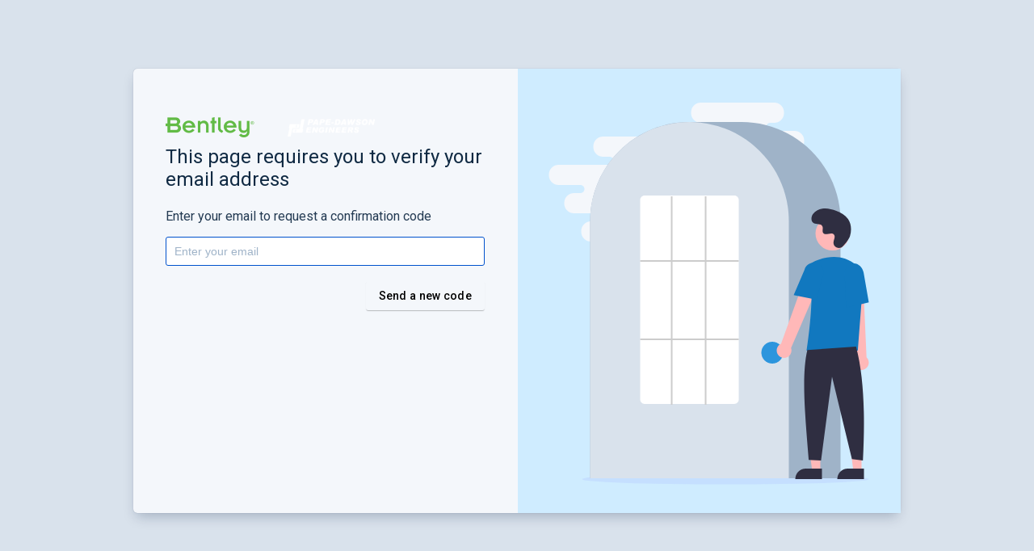

--- FILE ---
content_type: text/html; charset=utf-8
request_url: https://engage.bentley.com/authorization?auth_id=97708
body_size: 4434
content:
<!DOCTYPE html>
<html lang="en">
<head>
  <meta charset="UTF-8">
  <meta http-equiv="X-UA-Compatible" content="IE=edge">
  <meta name="viewport" content="user-scalable=no, initial-scale=1">

    <meta name="robots" content="index, follow">

  <link href="https://fonts.googleapis.com/css?family=Roboto:300,400,500,700|Open+Sans:300,400,500,700" rel="stylesheet">
  <script src="/flz-3rd-party/cloudinary-core-shrinkwrap-2.13.0.min.js" type="text/javascript"></script>
  <script type="text/javascript">
  var FollozeState = (function() {
    const setJwtToken = (token) => {
      jwtToken = token
    }
    var jwtToken = {};

    var state = {
      initialState: {},
      trackingConfig: {"platforms":{"app":{"id":1,"name":"App"},"campaign":{"id":2,"name":"Campaign"},"plugin":{"id":3,"name":"Plugin"},"outlook":{"id":4,"name":"Outlook"}},"events":{"lead":{"viewed_board":1,"viewed_item":2,"clicked_on_next_item":3,"clicked_on_previous_item":4,"confirmed_cookie_usage":5,"clicked_on_share_button":6,"shared_a_campaign":7,"liked_an_item":8,"clicked_on_cta":9,"downloaded_an_item":10,"changed_category":11,"searched_items":12},"user":{"clicked_on_create_board":1,"created_a_board":2,"opened_user_menu":3,"clicked_on_user_settings":4,"clicked_on_install_plugin":5,"clicked_on_about":6,"signed_out":7,"opened_notifications":8,"searched_boards":9,"searched_items":10,"sorted_results":11,"clicked_on_board":12,"opened_board_details_menu":13,"closed_board_details_menu":14,"clicked_on_follow_a_board":15,"clicked_on_unfollow_a_board":16,"clicked_on_logo":17,"clicked_on_campaign_preview":18,"viewed_design_tab":19,"viewed_content_tab":20,"viewed_pulse_tab":21,"viewed_automation_tab":22,"clicked_on_get_board_link":23,"clicked_on_invite_to_board":24,"clicked_on_board_settings":25,"clicked_back":26,"copied_a_board_campaign_link":27,"copied_a_board_public_link":28,"clicked_on_create_board_individual_trackable_link":29,"copied_a_board_individual_trackable_link":30,"clicked_on_create_board_group_trackable_link":31,"copied_a_board_group_trackable_link":32,"opened_subdomain_settings":33,"saved_subdomain_settings":34,"sent_an_invitation":35,"edited_a_contributor":36,"removed_a_contributor":37,"re_invited_a_contributor":38,"opened_invitation_preview":39,"edited_invitation_email":40,"clicked_on_copy_board":41,"copied_board":42,"clicked_on_edit_board":43,"edited_a_board":44,"clicked_on_delete_board":45,"deleted_a_board":46,"changed_board_privacy_settings":47,"previewed_an_item":48,"clicked_on_edit_item":49,"edited_an_item":50,"clicked_on_find_more_images":51,"clicked_on_search_image":52,"clicked_on_upload_an_image":53,"uploaded_an_image":54,"clicked_on_add_content":55,"created_an_item":56,"clicked_on_delete_item":57,"deleted_an_item":58,"clicked_on_copy_item":59,"copied_an_item":60,"clicked_on_share_item":61,"copied_an_item_campaign_link":62,"copied_an_item_public_link":63,"clicked_on_create_item_individual_trackable_link":64,"copied_an_item_individual_trackable_link":65,"clicked_on_create_item_group_trackable_link":66,"copied_an_item_group_trackable_link":67,"created_a_category":69,"edited_a_category":71,"deleted_a_category":73,"changed_item_position":74,"changed_category_position":75,"saved_campaign_design":76,"discarded_campaign_design_changes":77,"added_a_step_to_content_play":78,"removed_a_step_from_content_play":79,"replaced_content_play_step_content":80,"viewed_content_play_step_email":81,"edited_content_play_step_email":82,"changed_content_play_step_position":83,"clicked_on_content_play_activation":84,"changed_content_play_email_frequency":85,"changed_content_play_email_send_time":86,"changed_content_play_exit_criteria":87,"changed_content_play_name":88,"clicked_on_invite_to_content_play":89,"invited_people_to_a_content_play":90,"viewed_person_activity":91,"changed_pulse_table_tab":92,"changed_pulse_table_filter":93,"exported_pulse_data":94,"searched_pulse_table":95,"changed_pulse_table_sort":96,"changed_profile_info":97,"changed_user_email_notifications_settings":98,"changed_password":99,"failed_to_change_password":100,"clicked_on_user_image_upload":101,"uploaded_a_user_image":102,"uploaded_a_user_image_from_linkedin":103,"saved_integration_settings":104,"changed_email_provider":314,"changed_email_signature":315,"clicked_on_reset_password":107,"clicked_on_sign_up_with_linkedin":108,"clicked_on_registration":109,"paired_email_with_linkedin":110,"login":111,"opened_activity_sidebar":112,"opened_notifications_sidebar":113,"clicked_on_notifications_sidebar_logo":114,"clicked_on_template":115,"started_add_content_wizard":116,"clicked_on_invite_to_board_from_activity_sidebar":117,"clicked_on_open_board_from_activity_sidebar":118,"clicked_on_re_invite_a_lead":119,"opened_content_play_editor":120,"opened_send_content_play_wizard":121,"selected_cadence":122,"re_invited_a_user":123,"installed_outlook_web_addin":124,"saved_organization_settings":125,"dismissed_organization_settings_changes":126,"saved_organization_campaign":127,"dismissed_organization_campaign_changes":128,"changed_organization_integration_settings":129,"invited_a_user_to_a_team":130,"moved_users_to_a_team":131,"re_invited_a_user_to_a_team":132,"removed_a_user_from_a_team":133,"changed_team_user_state":134,"exported_organization_users_data":135,"saved_organization_content_mapping":136,"dismissed_organization_content_mapping_changes":137,"login_error":138,"register_error":139,"clicked_on_request_account":140,"user_activation":141,"sent_a_content_play_step":142,"test_cadence_emails":143,"created_a_channel":144,"added_board_to_favorites":145,"removed_board_from_favorites":146,"filtered_results":147,"added_board_to_channel":148,"removed_board_from_channel":149,"clicked_on_add_board_to_new_channel":150,"subscribed_to_board":151,"unsubscribed_from_board":152,"viewed_board_info":153,"viewed_channel_info":154,"subscribed_to_channel":155,"unsubscribed_from_channel":156,"clicked_on_get_channel_link":157,"opened_channel_invitation_modal":158,"clicked_on_delete_channel":159,"clicked_on_edit_channel":160,"changed_active_view":161,"invited_people_to_a_channel":162,"clicked_on_create_channel":163,"remove_subscriber_from_channel":164,"viewed_campaign":165,"clicked_on_send_board":166,"added_contact_to_recipients_list_mail_blast":167,"added_contact_list_to_recipients_list_mail_blast":168,"added_contact_file_to_recipients_list_mail_blast":169,"sent_test_email_mail_blast":170,"changed_send_email_format_mail_blast":171,"selected_recent_message_mail_blast":172,"clicked_email_settings_mail_blast":173,"clicked_preview_mail_blast":174,"closed_wizard_mail_blast":175,"submitted_mail_blast":176,"edited_recipient_mail_blast":177,"searched_recipients_table_mail_blast":178,"sorted_recipients_table_mail_blast":179,"removed_recipient_mail_blast":180,"cleared_all_recipients_mail_blast":181,"cleared_pulse_table_filters":182,"checked_lead_pulse_table":183,"checked_all_leads_pulse_table":184,"unchecked_all_leads_pulse_table":185,"closed_activity_sidebar":186,"clicked_on_link_in_activity_sidebar":187,"clicked_on_view_content_play_in_activity_sidebar":188,"clicked_on_stop_content_play_in_activity_sidebar":189,"stopped_content_play_in_activity_sidebar":190,"selected_mail_blast_type":191,"selected_sender_for_mail_blast":192,"removed_sender_from_mail_blast":193,"saved_mail_blast":194,"approved_mail_blast":195,"declined_mail_blast":196,"discarded_mail_blast_changes":197,"viewed_campaigns_tab":198,"clicked_on_edit_in_campaigns_table":199,"clicked_on_view_in_campaigns_table":200,"clicked_on_stop_in_campaigns_table":201,"clicked_on_delete_in_campaigns_table":202,"clicked_on_approve_in_campaigns_table":203,"clicked_on_review_in_campaigns_table":204,"clicked_on_decline_in_campaigns_table":205,"clicked_on_rename_in_campaigns_table":206,"clicked_on_remind_approver_in_campaigns_table":207,"clicked_on_mail_blast_row_in_campaigns_table":208,"renamed_mail_blast_in_campaigns_table":209,"deleted_mail_blast_from_campaigns_table":210,"changed_campaigns_table_filter":211,"searched_campaigns_table":212,"changed_campaigns_table_date_range":213,"changed_campaigns_table_sort":214,"cleared_campaigns_table_filters":215,"was_assigned_as_sender_for_mail_blast":216,"added_approved_sender":217,"deleted_approved_sender":218,"changed_sort_in_campaigns_settings":219,"search_in_campaigns_settings":220,"failed_to_add_approved_sender":221,"changed_organization_privacy_settings":222,"changed_organization_eloqua_settings":223,"connected_organization_to_eloqua":224,"disconnected_organization_from_eloqua":225,"changed_content_play_instance_exit_criteria":226,"changed_content_play_instance_email_send_time":227,"changed_content_play_instance_email_frequency":228,"changed_content_play_send_timezone":229,"changed_content_play_instance_send_timezone":230,"created_new_content_play":231,"changed_campaign_type_mail_blast":232,"changed_schedule_type_mail_blast":233,"changed_schedule_date_mail_blast":234,"changed_schedule_time_mail_blast":235,"changed_schedule_timezone_mail_blast":236,"changed_item_gating_config":237,"changed_item_open_in_new_tab_config":238,"changed_item_allow_copy_config":239,"changed_channel_subscriber_role":240,"cleared_selected_recipients":241,"fetched_recipients_table_mail_blast":242,"copied_a_category_public_link":243,"copied_a_category_campaign_link":244,"clicked_on_create_category_individual_trackable_link":245,"copied_a_category_individual_trackable_link":246,"clicked_on_create_category_group_trackable_link":247,"copied_a_category_group_trackable_link":248,"changed_selected_category":249,"changed_content_tab_filter":250,"cleared_content_tab_filters":251,"viewed_email_templates_tab":252,"clicked_create_email_template":253,"created_email_template":254,"clicked_delete_email_template":255,"deleted_email_template":256,"clicked_edit_email_template":257,"edited_email_template":258,"viewed_system_template":259,"update_item_status":260,"configured_personalization":261,"deleted_personalization":262,"clicked_on_analytics":263,"changed_analytics_dashboard":264,"changed_analytics_dashboard_filter":265,"changed_analytics_widget_tab":266,"change_user_system_role":267,"review_board_action":268,"cleared_analytics_dashboard_filters":269,"created_content_item":270,"created_file_content_item":271,"updated_content_item":272,"archive_content_item":273,"unarchive_content_item":274,"import_content_item":275,"add_content_item_to_board":276,"filter_content_center":277,"sort_content_center":278,"detach_item":279,"viewed_personalization_tab":280,"activated_personalization_from_personalization_tab":281,"created_new_block":282,"added_rule":283,"added_items_to_visible_to_everyone":284,"changed_rule":285,"changed_block_title":286,"deleted_item_from_visible_to_everyone":287,"deleted_all_items_from_visible_to_everyone":288,"deleted_rules_collection":289,"saved_personalization_changes":290,"discarded_personalization_changes":291,"change_rule_set_priority":292,"viewed_settings_tab":293,"clicked_on_accounts":294,"changed_accounts_filter":295,"changed_accounts_sorting":296,"changed_accounts_time_interval":297,"created_account_bookmark":298,"deleted_account_bookmark":299,"viewed_account_engagement_bubble":300,"viewed_account_details":301,"clicked_on_account_leads":302,"changed_account_leads_filter":303,"changed_account_leads_sorting":304,"changed_account_leads_time_interval":305,"viewed_account_lead_engagement_bubble":306,"created_campaign_from_accounts_engagement":307,"viewed_account_lead_activity_stream":308,"publish_article":309,"revert_changes_article":310,"switched_org_library_toggle":311,"uploaded_org_library_image":312,"removed_org_library_image":313,"clicked_on_content_center":316,"clicked_on_boards":317,"viewed_gating_design_tab":318,"download_report":319,"opened_designer":320,"click_on_archive_board":321,"archived_a_board":322,"click_on_unarchive_board":323,"unarchived_a_board":324,"add_section":325,"add_floating_section":326,"delete_section":327,"delete_floating_section":328,"edit_section":329,"publish_board":330,"preview_board":331,"edit_editable_component":332,"add_personalization_rule_from_designer":333,"landed_on_app":334,"viewed_board_level_impact_dashboard":335,"clicked_on_get_category_link":336,"viewed_org_level_impact_dahboard":337,"changed_board_level_impact_dashboard_filters":338,"changed_org_level_impact_dashboard_filters":339,"changed_board_level_impact_dashboard_date_range":340,"changed_org_level_impact_dashboard_date_range":341,"opened_board_level_impact_dashboard_general_accounts_drill_down":342,"opened_org_level_impact_dashboard_general_accounts_drill_down":343,"opened_board_level_impact_dashboard_utm_drill_down":344,"opened_org_level_impact_dashboard_utm_drill_down":345,"opened_board_level_impact_dashboard_content_drill_down":346,"opened_org_level_impact_dashboard_content_drill_down":347,"navigated_from_board_level_impact_dashboard_to_accounts_dashboard":348,"navigated_from_org_level_impact_dashboard_to_accounts_dashboard":349,"gen_ai_brand_voice":350,"gen_ai_personalize_existing_target_audience":351,"gen_ai_personalize_new_target_audience":352,"gen_ai_generate_by_goal":353,"gen_ai_generate_by_free_prompt":354,"gen_ai_translate":355,"gen_ai_generate_text_from_input":356}}},
      platform: "desktop",
      getJwtToken: () => { return jwtToken; },
      setJwtToken: setJwtToken
    };


      state["envConfig"] = {"NODE_ENV":"production"};

      state["accessAuthorizations"] = {"selected":"email_verification","design_page_properties":null};

    return state;
  })()
</script>
  <title>Authorization</title>
  
  <meta name="csrf-param" content="authenticity_token" />
<meta name="csrf-token" content="eyJ0eXAiOiJKV1QiLCJhbGciOiJSUzI1NiJ9.eyJ0b2tlbiI6ImtHWkY2T3lqQWc2cU5EWkZhV29SYnJiU011QldIK0J2R0pUdE1oK09SS3F1MGhiTzNBakMvVGg3Y1FNR05jS2x4SjBZR05ibFFRY1JURkdqS3FFalRBPT0ifQ.[base64]" />
  
  
      
    
</head>
<body class="authorization-app-body">

  <div id="authorization-app"></div>
  <link href="https://cdn.folloze.com/flz/folloze-client/0.0.285/1.css" rel="stylesheet" crossorigin="anonymous">
  <link href="https://cdn.folloze.com/flz/folloze-client/0.0.285/authorization.css" rel="stylesheet" crossorigin="anonymous">
  <script type="text/javascript" src="https://cdn.folloze.com/flz/folloze-client/0.0.285/liveboard-vendor.js"></script>
  <script type="text/javascript" src="https://cdn.folloze.com/flz/folloze-client/0.0.285/authorization.js"></script>
</body>
</html>


--- FILE ---
content_type: text/css
request_url: https://cdn.folloze.com/flz/folloze-client/0.0.285/authorization.css
body_size: 7904
content:
span[class^="close-button icon-"]{position:absolute;top:.8125rem;right:.9375rem;color:#222;font-size:.75rem;font-weight:700;cursor:pointer;outline:none}span[class^="close-button icon-"]:before{vertical-align:middle}@font-face{font-family:icomoon;src:url(fonts/icomoon.eot);src:url(fonts/icomoon.eot#iefix) format("embedded-opentype"),url(fonts/icomoon.ttf) format("truetype"),url(fonts/icomoon.woff) format("woff"),url(fonts/icomoon.svg#icomoon) format("svg");font-weight:400;font-style:normal;font-display:block}[class*=" icon-"]:before,[class^=icon-]:before{font-family:icomoon!important;speak:never;font-style:normal;font-weight:400;font-variant:normal;text-transform:none;line-height:1;-webkit-font-smoothing:antialiased;-moz-osx-font-smoothing:grayscale}.icon-folloze-academy:before{content:"\EA11"}.icon-dashboard-arrow:before{content:"\EA10"}.icon-pie:before{content:"\EA0B"}.icon-download-new:before{content:"\EA0A"}.icon-change-role:before{content:"\EA09"}.icon-kit-2role:before{content:"\EA05"}.icon-kit-role:before{content:"\EA06"}.icon-kit-suspension:before{content:"\EA07"}.icon-aa_icon:before{content:"\EA00"}.icon-kit-email-click:before{content:"\EA04"}.icon-close-kit:before{content:"\E9FB"}.icon-bx-server:before{content:"\EA19"}.icon-save:before{content:"\E9F6"}.icon-kit-associate:before{content:"\EA16"}.icon-watch-dashboard:before{content:"\EA13"}.icon-forward-dashboard:before{content:"\EA14"}.icon-export-kit:before{content:"\EA0C"}.icon-kit-copy:before{content:"\E9EF"}.icon-file-kit:before{content:"\E9FC"}.icon-kit-pin:before{content:"\E9FA"}.icon-kit-calendar-plus:before{content:"\E9F7"}.icon-kit-brush:before{content:"\E9F5"}.icon-camera:before{content:"\E9F4"}.icon-filters:before{content:"\EA0E"}.icon-download-outlined-kit:before{content:"\E9F9"}.icon-subscripts:before{content:"\E9F1"}.icon-superscripts:before{content:"\E9F2"}.icon-attend:before{content:"\E9F0"}.icon-registration:before{content:"\E91F"}.icon-owner-kit:before{content:"\E9E7"}.icon-edit-line:before{content:"\E9E4"}.icon-gate:before{content:"\E9E3"}.icon-archive-kit:before{content:"\E9DC"}.icon-templates:before{content:"\E9EA"}.icon-help-kit:before{content:"\E9DB"}.icon-channels-kit:before{content:"\E9D2"}.icon-company-directory-kit:before{content:"\E9D3"}.icon-draft-kit:before{content:"\E9D4"}.icon-favorites-kit:before{content:"\E9D5"}.icon-my-boards-kit:before{content:"\E9D6"}.icon-pending-approval-kit:before{content:"\E9D7"}.icon-private-content-kit:before{content:"\E9D8"}.icon-recent-kit:before{content:"\E9D9"}.icon-trending-now-kit:before{content:"\E9DA"}.icon-attach-kit:before{content:"\E9DF"}.icon-emoji-kit:before{content:"\E9E1"}.icon-send-chat:before{content:"\E9E2"}.icon-live-streaming:before{content:"\E9D0"}.icon-account-beta:before{content:"\E9CE"}.icon-board-kit:before{content:"\E9CD"}.icon-cta-kit:before{content:"\E9C7"}.icon-download-kit:before{content:"\E9C8"}.icon-form-kit:before{content:"\E9C9"}.icon-open-email-kit:before{content:"\E9CA"}.icon-sent-email-kit:before{content:"\E9CB"}.icon-utm-kit:before{content:"\E9CC"}.icon-converted:before{content:"\E9C3"}.icon-actions:before{content:"\E9C0"}.icon-eye-full-kit:before{content:"\E9C1"}.icon-time-full-kit:before{content:"\E9C2"}.icon-small-fit-kit:before{content:"\E9C6"}.icon-original-size:before{content:"\E9C4"}.icon-align-left-kit:before{content:"\E9B8"}.icon-align-right-kit:before{content:"\E9B9"}.icon-best-fit-kit:before{content:"\E9BA"}.icon-cropping-kit:before{content:"\E9BB"}.icon-delete-kit:before{content:"\E9BC"}.icon-full-width-kit:before{content:"\E9BD"}.icon-link-kit:before{content:"\E9BE"}.icon-replace-kit:before{content:"\E9BF"}.icon-text-fields:before{content:"\E9B4"}.icon-bx-list-ol:before{content:"\E9B5"}.icon-bx-list-ul:before{content:"\E9B6"}.icon-bx-minus:before{content:"\E9B7"}.icon-publish:before{content:"\E9B3"}.icon-linkedin-set:before{content:"\E9E5"}.icon-twitter-set:before{content:"\E9E6"}.icon-zoom:before{content:"\E9D1"}.icon-account:before{content:"\E9AD"}.icon-computer:before{content:"\E9AA"}.icon-mobile:before{content:"\E9AB"}.icon-customer:before{content:"\E9A5"}.icon-password:before{content:"\E9A8"}.icon-hashtag:before{content:"\E999"}.icon-collapse-chat:before{content:"\E9DD"}.icon-exit-fullscreen-kit:before{content:"\E9DE"}.icon-open-fullscreen-kit:before{content:"\E9E0"}.icon-article-full:before{content:"\E9C5"}.icon-download-file:before{content:"\E9A4"}.icon-ampersand:before{content:"\E9A2"}.icon-plus:before{content:"\E99F"}.icon-design-tab:before{content:"\E99B"}.icon-pulse-tab:before{content:"\E99D"}.icon-templates-tab:before{content:"\E99E"}.icon-article:before{content:"\E9AF"}.icon-divider:before{content:"\E9B1"}.icon-quote:before{content:"\E9B2"}.icon-bookmark:before{content:"\E9AE"}.icon-detach:before{content:"\E99C"}.icon-arrow-tick:before{content:"\E998"}.icon-email-full:before{content:"\E997"}.icon-subscribers-kit:before{content:"\E9E8"}.icon-user-full:before{content:"\E9AC"}.icon-user:before{content:"\E9B0"}.icon-filter:before{content:"\E996"}.icon-empty-search:before{content:"\E995"}.icon-center:before{content:"\E994"}.icon-hit:before{content:"\E98D"}.icon-doc-type:before{content:"\E989"}.icon-image-type:before{content:"\E98A"}.icon-url-type:before{content:"\E98B"}.icon-video-type:before{content:"\E98C"}.icon-beta-dashboard-nav:before{content:"\E985"}.icon-replied:before{content:"\E984"}.icon-user-search:before{content:"\E974"}.icon-tick-button-inverted:before{content:"\E973"}.icon-clear:before{content:"\E972"}.icon-favorites:before{content:"\E971"}.icon-nav-avatar-user:before{content:"\E96C"}.icon-dashboard-nav:before{content:"\E96D"}.icon-nav-help:before{content:"\E96E"}.icon-nav-notification:before{content:"\E96F"}.icon-salesforce:before{content:"\E94C";color:#00a1e0}.icon-channels:before{content:"\E970"}.icon-offline:before{content:"\E968"}.icon-online:before{content:"\E969"}.icon-brighttalk:before{content:"\E962";color:#fff}.icon-editor-media-left:before{content:"\E982"}.icon-editor-media-right:before{content:"\E983"}.icon-suppressed:before{content:"\E91C"}.icon-tick:before{content:"\E91D"}.icon-warning-outline:before{content:"\E91E"}.icon-personalization-toggle:before{content:"\E965"}.icon-send-campaign:before{content:"\E95D"}.icon-info:before{content:"\E94D"}.icon-circle:before{content:"\E98E"}.icon-rectangle:before{content:"\E98F"}.icon-square:before{content:"\E990"}.icon-upload:before{content:"\E963"}.icon-enter:before{content:"\E925"}.icon-add-item:before{content:"\E95E"}.icon-list:before{content:"\E924"}.icon-arrow-up:before{content:"\E92F"}.icon-arrow-down:before{content:"\E93D"}.icon-circle-outline:before{content:"\E991"}.icon-rectangle-outline:before{content:"\E992"}.icon-square-outline:before{content:"\E993"}.icon-share:before{content:"\E950"}.icon-add-button-inverted:before{content:"\E927"}.icon-personalization:before{content:"\E95C"}.icon-eloqua:before{content:"\E95B";color:#e21836}.icon-microsoft-exchange:before{content:"\E95F";color:#0067a5}.icon-folloze:before{content:"\E960";color:#e64245}.icon-microsoft-outlook:before{content:"\E961";color:#0072c6}.icon-gmail:before{content:"\E95A";color:#d14836}.icon-layers:before{content:"\E959"}.icon-tick-sign:before{content:"\E900"}.icon-gallery:before{content:"\E901"}.icon-google-plus:before{content:"\E902";color:#dc4e41}.icon-capture:before{content:"\E903"}.icon-code:before{content:"\E904"}.icon-assign:before{content:"\E905"}.icon-add-button:before{content:"\E906"}.icon-listview:before{content:"\E907"}.icon-close-thick:before{content:"\E908"}.icon-lock:before{content:"\E909"}.icon-unlock:before{content:"\E90A"}.icon-un-assign:before{content:"\E90B"}.icon-share-old:before{content:"\E90C"}.icon-phone:before{content:"\E90D"}.icon-email:before{content:"\E90E"}.icon-linkedin:before{content:"\E90F";color:#007ab9}.icon-twitter:before{content:"\E910"}.icon-facebook:before{content:"\E911";color:#3b5998}.icon-pdf-file:before{content:"\E912"}.icon-docx-file:before{content:"\E913"}.icon-xlsx-file:before{content:"\E914"}.icon-ppt-file:before{content:"\E915"}.icon-vimeo:before{content:"\E916"}.icon-link-web:before{content:"\E917"}.icon-slideshare:before{content:"\E918"}.icon-youtube:before{content:"\E919"}.icon-avatar-user:before{content:"\E91A"}.icon-share-item:before{content:"\E91B"}.icon-like-full:before{content:"\E964"}.icon-new-tab:before{content:"\E920"}.icon-prezi:before{content:"\E966";color:#1966cc}.icon-views:before{content:"\E967"}.icon-wistia:before{content:"\E922";color:#545454}.icon-pinterest:before{content:"\E926"}.icon-sub-arrow:before{content:"\E928"}.icon-scheduled:before{content:"\E929"}.icon-refresh:before{content:"\E92A"}.icon-globe:before{content:"\E92B"}.icon-copy-move:before{content:"\E92C"}.icon-date:before{content:"\E92D"}.icon-delete:before{content:"\E92E"}.icon-close-thin:before{content:"\E930";color:#999}.icon-categories:before{content:"\E931"}.icon-all-items:before{content:"\E932"}.icon-arrow-left-up:before{content:"\E933"}.icon-chevron-down-large:before{content:"\E934"}.icon-chevron-up-large:before{content:"\E935"}.icon-edit:before{content:"\E937"}.icon-document:before{content:"\E938"}.icon-arrow-right-down:before{content:"\E939"}.icon-bing:before{content:"\E93A"}.icon-image:before{content:"\E93B"}.icon-chevron-left:before{content:"\E93C"}.icon-play-button:before{content:"\E93E"}.icon-chevron-right:before{content:"\E93F"}.icon-chevron-left-small:before{content:"\E940"}.icon-arrow-right:before{content:"\E941"}.icon-chevron-right-small:before{content:"\E942"}.icon-box:before{content:"\E944"}.icon-full-arrow-down-centered:before{content:"\E945"}.icon-full-arrow-down:before{content:"\E986"}.icon-full-arrow-up-centered:before{content:"\E946"}.icon-full-arrow-up:before{content:"\E987"}.icon-heart:before{content:"\E948"}.icon-help:before{content:"\E949"}.icon-link:before{content:"\E94A"}.icon-eye-full:before{content:"\E94B"}.icon-message:before{content:"\E94E"}.icon-move:before{content:"\E94F"}.icon-picture:before{content:"\E951"}.icon-view-show:before{content:"\E954"}.icon-view-hide:before{content:"\E955"}.icon-ads_click:before{content:"\EA26"}.icon-helix-temp:before{content:"\EA25"}.icon-action-impact:before{content:"\EA24"}.icon-percent:before{content:"\EA23"}.icon-account_kit:before{content:"\EA21"}.icon-dollar:before{content:"\EA22"}.icon-sharp-on:before{content:"\EA1E"}.icon-sharp-off:before{content:"\EA1F"}.icon-alt-text:before{content:"\EA20"}.icon-edit-image:before{content:"\EA1D"}.icon-image-search:before{content:"\EA1C"}.icon-list_person:before{content:"\EA1B"}.icon-view_list:before{content:"\E9FF"}.icon-html-tag:before{content:"\EA1A"}.icon-ai-recommendation:before{content:"\EA18"}.icon-data_kit:before{content:"\EA17"}.icon-check-dashboard:before{content:"\EA15"}.icon-bx-crown:before{content:"\EA12"}.icon-account-dashboard:before{content:"\EA0F"}.icon-bx-user-check:before{content:"\EA08"}.icon-bx-user-plus:before{content:"\EA0D"}.icon-kit-collaborator:before{content:"\EA01"}.icon-kit-collaborator-pro:before{content:"\EA02"}.icon-kit-creator:before{content:"\EA03"}.icon-kit-like:before{content:"\E9FD"}.icon-kit-outline-like:before{content:"\E9FE"}.icon-team-kit:before{content:"\E9F8"}.icon-warning-full:before{content:"\E9F3"}.icon-kit-minus:before{content:"\E9E9"}.icon-kit-plus:before{content:"\E9EB"}.icon-editor-align-right:before{content:"\E978"}.icon-editor-bg-color:before{content:"\E979"}.icon-editor-bold:before{content:"\E97A"}.icon-editor-bullet-list:before{content:"\E97B"}.icon-editor-color-font:before{content:"\E97C"}.icon-editor-image:before{content:"\E97D"}.icon-editor-italic:before{content:"\E97E"}.icon-editor-link:before{content:"\E97F"}.icon-editor-number-list:before{content:"\E980"}.icon-editor-underline:before{content:"\E981"}.icon-settings:before{content:"\E9A9"}.icon-bell-kit:before{content:"\E9EC"}.icon-suspended-kit:before{content:"\E9ED"}.icon-user-line-kit:before{content:"\E9EE"}.icon-domain:before{content:"\E9A6"}.icon-open:before{content:"\E9A7"}.icon-sent:before{content:"\E9CF"}.icon-campaigns-tab:before{content:"\E9A0"}.icon-personalization-tab:before{content:"\E9A1"}.icon-content-tab:before{content:"\E99A"}.icon-like-empty:before{content:"\E921"}.icon-editor-align-justify:before{content:"\E976"}.icon-editor-align-left:before{content:"\E977"}.icon-eye-empty:before{content:"\E947"}.icon-clock:before{content:"\E988"}.icon-editor-align-centre:before{content:"\E975"}.icon-success:before{content:"\E96B"}.icon-error:before{content:"\E96A"}.icon-calendar:before{content:"\E956"}.icon-warning:before{content:"\E957"}.icon-separator:before{content:"\E9A3"}.icon-overflow-menu:before{content:"\E936"}.icon-overflow-menu-horizontal:before{content:"\E953"}.icon-hand-stop:before{content:"\E958"}.icon-search:before{content:"\E923"}.icon-chevron-left-thick:before{content:"\E943"}.icon-chevron-right-thick:before{content:"\E952"}.live-board .privacy-warning-container{width:100%;background-color:#f2f2f2;font-size:.75rem;line-height:1.25;padding:.625rem 1.25rem;text-align:center;box-sizing:border-box;position:relative;z-index:3}.live-board .privacy-warning-container h2{display:inline-block;box-sizing:border-box;padding:0 1.25rem;font-size:.75rem;font-weight:400}.live-board .privacy-warning-container h2 .privacy-link{margin-left:.3125rem}.live-board .privacy-warning-container .close-label-button{display:inline-block;height:1.625rem;line-height:1.625rem;border-radius:5px;padding:0 .3125rem;margin-left:.625rem;background-color:#418bba;color:#fff;cursor:pointer}.live-board .privacy-warning-container .icon-close-thick{color:#000;font-size:.6875rem;font-weight:700}.live-board .privacy-warning-container.bottom{position:fixed;bottom:0;left:0;right:0;z-index:2}@media only screen and (max-width:980px){.live-board .privacy-warning-container{position:relative;z-index:3;padding:.3125rem 1.875rem}.live-board .privacy-warning-container .icon-close-thick{top:.9375rem}}.live-board .privacy-message-injector{position:relative;z-index:3}.outbound-url{display:unset}@media only screen and (max-width:980px){.outbound-url{width:100%}}.loader-container.with-overlay{background-color:rgba(0,0,0,.4)}.loader-container .loader{width:49px;height:49px;border-radius:50%;position:absolute;margin:auto;top:0;bottom:0;left:0;right:0}.loader-container .loader,.loader-container .loader:after,.loader-container .loader:before{animation:1.15s ease-in-out infinite;-o-animation:1.15s infinite ease-in-out;-ms-animation:1.15s infinite ease-in-out;-webkit-animation:1.15s ease-in-out infinite;-moz-animation:1.15s infinite ease-in-out}.loader-container .loader:after,.loader-container .loader:before{content:"";width:100%;height:100%;border-radius:50%;position:absolute;top:0;left:0;background-color:#2cc;transform:scale(0);-o-transform:scale(0);-ms-transform:scale(0);-webkit-transform:scale(0);-moz-transform:scale(0);animation:loader-animation 1.73s ease-in-out infinite;-o-animation:loader-animation 1.73s infinite ease-in-out;-ms-animation:loader-animation 1.73s infinite ease-in-out;-webkit-animation:loader-animation 1.73s ease-in-out infinite;-moz-animation:loader-animation 1.73s infinite ease-in-out}.loader-container .loader:after{animation-delay:.86s;-o-animation-delay:.86s;-ms-animation-delay:.86s;-webkit-animation-delay:.86s;-moz-animation-delay:.86s}@keyframes loader-animation{0%{transform:translateX(-100%) scale(0)}50%{transform:translateX(0) scale(1)}to{transform:translateX(100%) scale(0)}}@-o-keyframes loader-animation{0%{-o-transform:translateX(-100%) scale(0)}50%{-o-transform:translateX(0) scale(1)}to{-o-transform:translateX(100%) scale(0)}}@-ms-keyframes loader-animation{.loader-container 0%{-ms-transform:translateX(-100%) scale(0)}.loader-container 50%{-ms-transform:translateX(0) scale(1)}.loader-container to{-ms-transform:translateX(100%) scale(0)}}@-webkit-keyframes loader-animation{0%{-webkit-transform:translateX(-100%) scale(0)}50%{-webkit-transform:translateX(0) scale(1)}to{-webkit-transform:translateX(100%) scale(0)}}@-moz-keyframes loader-animation{0%{-moz-transform:translateX(-100%) scale(0)}50%{-moz-transform:translateX(0) scale(1)}to{-moz-transform:translateX(100%) scale(0)}}.ring-loader-container{display:flex;align-items:center;justify-content:center}.ring-loader-container .ring-loader{margin:0 auto;position:relative;width:5rem;height:5rem}.ring-loader-container .ring-loader div{box-sizing:border-box;display:block;position:absolute;width:4rem;height:4rem;margin:.5rem;border-radius:50%;animation:ring-loader 1.2s cubic-bezier(.5,0,.5,1) infinite;border:.5rem solid transparent;border-top-color:#102a43}.ring-loader-container .ring-loader div:first-child{animation-delay:-.45s}.ring-loader-container .ring-loader div:nth-child(2){animation-delay:-.3s}.ring-loader-container .ring-loader div:nth-child(3){animation-delay:-.15s}@keyframes ring-loader{0%{transform:rotate(0deg)}to{transform:rotate(1turn)}}.smart-image{width:100%;height:100%;background-position:50%;background-repeat:no-repeat}.smart-image.cover{object-fit:cover}.smart-image.contain{object-fit:contain}.smart-image.loading{position:relative;text-align:center;background-color:#f5f5f5;border-bottom:.0625rem solid #ccc}.smart-image.loading .icon-picture{font-size:1.875rem;color:#999;line-height:4.375rem}.smart-image.loading .info{position:absolute;bottom:25px;left:0;right:0;line-height:1.3;color:#aaa}.smart-image.loading .info .primary-info{font-size:.8125rem}.smart-image.loading .info .secondary-info{font-size:.75rem;margin-top:5px}.live-board .logo-container{height:5rem;line-height:5rem;margin-right:.9375rem}.live-board .logo-container .disabled{pointer-events:none}.live-board .logo-container .smart-image{height:3.5rem;width:auto;max-width:28.125rem;cursor:pointer;vertical-align:middle;position:relative;top:-.0625rem}.live-board .logo-container.padding{height:2.5rem;line-height:2.5rem}.live-board .logo-container.padding .smart-image{max-height:2.5rem}.flz-btn{display:inline-block;font-size:.875rem;font-weight:500;letter-spacing:.0187rem;border-radius:.1875rem;cursor:pointer;box-shadow:0 2px 1px -1px rgba(0,0,0,.12),0 1px 1px 0 rgba(0,0,0,.14)}.flz-btn .btn-icon{margin-right:.1875rem}.flz-btn .btn-icon:before{color:inherit}.flz-btn .btn-icon-right{margin-left:.9375rem;font-size:.5625rem}.flz-btn.flz-btn-small{height:1.75rem;line-height:1.75rem;padding:0 .625rem}.flz-btn.flz-btn-medium{height:2.25rem;line-height:2.25rem;padding:0 1rem}.flz-btn.flz-btn-large{height:2.625rem;line-height:2.625rem;padding:0 1rem;font-size:1rem}.flz-btn.flz-btn-primary{background-color:#1a828f;color:#fff}.flz-btn.flz-btn-primary:not(.disabled):hover{background-color:#0e6a76}.flz-btn.flz-btn-primary-u3{background-color:#00a0ff;color:#fff}.flz-btn.flz-btn-primary-u3:not(.disabled):hover{background-color:#008bdd}.flz-btn.flz-btn-secondary{background-color:#d9e2ec;color:#102a43}.flz-btn.flz-btn-secondary:not(.disabled):hover{background-color:#bcccdc}.flz-btn.flz-btn-primary-text{color:#1a828f;box-shadow:none}.flz-btn.flz-btn-primary-text:not(.disabled):hover{color:#0e6a76}.flz-btn.flz-btn-secondary-text{color:#334e68;box-shadow:none}.flz-btn.flz-btn-secondary-text:not(.disabled):hover{color:#102a43}.flz-btn.flz-btn-warning{background-color:#ff991f;color:#102a43}.flz-btn.flz-btn-warning:not(.disabled):hover{background-color:#fc8900}.flz-btn.flz-btn-alert{background-color:#de350b;color:#fff}.flz-btn.flz-btn-alert:not(.disabled):hover{background-color:#be2d09}.flz-btn.flz-btn-info{background-color:#1992d4;color:#fff}.flz-btn.flz-btn-info:not(.disabled):hover{background-color:#157db6}.flz-btn.flz-btn-primary-bx3{background-color:#00a0ff;color:#fff}.flz-btn.flz-btn-primary-bx3:hover{background-color:#008bdd}.flz-btn.disabled{opacity:.4;cursor:default}.flz-btn.flz-btn-flat{box-shadow:none}.flz-btn.flz-btn-light-text{font-weight:400}.hide{display:none}.modal-portal{position:fixed;margin:auto;top:0;bottom:0;left:0;right:0;z-index:10}.modal-overlay{display:flex;justify-content:center;align-items:center;flex-wrap:wrap;width:100%;height:100%;background-color:rgba(0,0,0,.6);overflow:auto}.navigation-container .navigation-tabs-menu .navigation-tabs-list{display:inline-block}.navigation-container .navigation-tabs-menu .navigation-tabs-list .navigation-tab[role=tab]{display:inline-block;text-align:center;bottom:0}.navigation-container .navigation-tabs-menu .navigation-tabs-list .navigation-tab[role=tab]:not(.active){cursor:pointer}.navigation-container .navigation-tabs-menu .navigation-tabs-list .navigation-tab[role=tab].active{outline:none}.navigation-container .navigation-panel{display:none}.navigation-container .navigation-panel.active{display:block}.navigation-container.navigation-main>.navigation-tabs-menu{border-bottom:.25rem solid #444}.navigation-container.navigation-main>.navigation-tabs-menu .navigation-tabs-list .navigation-tab{width:6.5rem;background-color:#eee;line-height:2.875rem;color:#333;font-size:1rem;border-radius:.25rem .25rem 0 0}.navigation-container.navigation-main>.navigation-tabs-menu .navigation-tabs-list .navigation-tab:not(.active):hover{background-color:#ccc}.navigation-container.navigation-main>.navigation-tabs-menu .navigation-tabs-list .navigation-tab:not(:last-child){margin-right:.5rem}.navigation-container.navigation-main>.navigation-tabs-menu .navigation-tabs-list .navigation-tab.active{background-color:#444;color:#fff}.navigation-container.navigation-main>.navigation-tabs-menu .navigation-tabs-list .navigation-tab:not(.active).error{background-color:#ffdeeb}.navigation-container.navigation-sub>.navigation-tabs-menu{border-bottom:.0625rem solid #ddd}.navigation-container.navigation-sub>.navigation-tabs-menu .navigation-tabs-list .navigation-tab{width:3.5rem;color:#999;font-size:.8125rem;position:relative;padding-bottom:.375rem}.navigation-container.navigation-sub>.navigation-tabs-menu .navigation-tabs-list .navigation-tab.active,.navigation-container.navigation-sub>.navigation-tabs-menu .navigation-tabs-list .navigation-tab:not(.active):hover{color:#333}.navigation-container.navigation-sub>.navigation-tabs-menu .navigation-tabs-list .navigation-tab.active:before{content:"";background-color:#3d70b2;height:.1875rem;position:absolute;left:0;right:0;bottom:0}.dialog-container{position:absolute;padding:1rem;background-color:#fff;border:.0625rem solid #ddd;box-shadow:4px 8px 15px 0 rgba(1,1,1,.13);text-align:left;line-height:1.25;z-index:10}.dialog-container .dialog-buttons{margin-top:.625rem;text-align:right}.dialog-container .dialog-buttons :not(:last-child){margin-right:1rem}.dialog-header{background-color:#102a43;padding:.625rem 1.25rem .625rem .75rem;position:relative;min-height:1.25rem}.dialog-header .dialog-title{font-size:1rem;color:#fff;font-weight:400}.dialog-header .dialog-subtitle{font-size:.875rem;color:#9fb3c8;font-weight:400;margin-top:.3125rem}.dialog-header .close-button{right:1.25rem;top:.625rem;color:#fff;font-size:1rem;font-weight:700}.confirm-dialog-container .confirmation-dialog{position:fixed;z-index:11;top:50%;left:50%;-ms-transform:translate(-50%,-50%);-webkit-transform:translate(-50%,-50%);-moz-transform:translate(-50%,-50%);-o-transform:translate(-50%,-50%);transform:translate(-50%,-50%);width:30rem;padding:0;box-shadow:0 .75rem 1.5rem 0 rgba(0,0,0,.1);border-width:0;border-top:.25rem solid transparent;color:#102a43}.confirm-dialog-container .confirmation-dialog .confirmation-content{padding:2.25rem 1.75rem}.confirm-dialog-container .confirmation-dialog .confirmation-content :not(:last-child){margin-bottom:1rem}.confirm-dialog-container .confirmation-dialog .confirmation-content .header{font-size:1.75rem;font-weight:300;color:#334e68}.confirm-dialog-container .confirmation-dialog .confirmation-content .message,.confirm-dialog-container .confirmation-dialog .confirmation-content .subtitle,.confirm-dialog-container .confirmation-dialog .confirmation-content .title{font-size:1rem;white-space:pre-line}.confirm-dialog-container .confirmation-dialog .confirmation-content .link{color:#1256cc;line-height:1.5625rem;text-decoration:underline}.confirm-dialog-container .confirmation-dialog .confirmation-content .subtitle{position:relative;padding-left:1.5625rem;font-weight:500}.confirm-dialog-container .confirmation-dialog .confirmation-content .subtitle span{position:absolute;left:0}.confirm-dialog-container .confirmation-dialog .dialog-buttons{background-color:#f4f7fb;padding:.75rem 1rem;margin:0;line-height:0}.confirm-dialog-container.alert .confirmation-dialog{border-color:#de350b}.confirm-dialog-container.alert .dialog-buttons .flz-btn-primary{background-color:#de350b}.confirm-dialog-container.alert .confirmation-content .subtitle span{color:#de350b}.confirm-dialog-container.warning .confirmation-dialog{border-color:#ff991f}.confirm-dialog-container.warning .dialog-buttons .flz-btn-primary{background-color:#ff991f}.confirm-dialog-container.warning .confirmation-content .subtitle span{color:#ff991f}.confirm-dialog-container.info .confirmation-dialog{border-color:#1992d4}.confirm-dialog-container.info .dialog-buttons .flz-btn-primary{background-color:#1992d4}.confirm-dialog-container.info .confirmation-content .subtitle span{color:#1992d4}.confirm-dialog-container.primary .confirmation-dialog{border-color:#1a828f}.confirm-dialog-container.primary .dialog-buttons .flz-btn-primary{background-color:#1a828f}.confirm-dialog-container.primary .confirmation-content .subtitle span{color:#1a828f}.confirm-dialog-container .overlay{z-index:11;position:fixed;top:50%;left:50%;-ms-transform:translate(-50%,-50%);-webkit-transform:translate(-50%,-50%);-moz-transform:translate(-50%,-50%);-o-transform:translate(-50%,-50%);transform:translate(-50%,-50%);height:100vh;width:100vw;background-color:rgba(0,0,0,.4)}.authorization-app-body .password-image-box{display:flex;justify-content:center;align-items:center;width:100%;height:100%;position:relative;overflow:hidden}.authorization-app-body .password-image-box .authorization-page-image{width:100%;height:100%;max-width:100%;max-height:100%;object-fit:cover;position:absolute;top:50%;left:50%;transform:translate(-50%,-50%)}.authorization-app-body .password-content{display:flex;flex-direction:column;line-height:1.5}.authorization-app-body .password-content .info-text{color:#102a43;font-size:24px}.authorization-app-body .password-content .secondary-text{font-size:16px;color:#243b53;width:17.5rem}.authorization-app-body .password-content .password-input{padding:0 .625rem;border:1px solid #bcccdc;border-radius:.1875rem;height:2.25rem;margin-top:2.125rem;width:17.5rem}.authorization-app-body .password-content .password-input::-webkit-input-placeholder{color:#9fb3c8}.authorization-app-body .password-content .password-input:-moz-placeholder,.authorization-app-body .password-content .password-input::-moz-placeholder{color:#9fb3c8}.authorization-app-body .password-content .password-input:-ms-input-placeholder{color:#9fb3c8}.authorization-app-body .password-content .password-input:focus{border:1px solid #4c9aff;outline:none}.authorization-app-body .password-content .invalid-password-message{font-size:.6875rem;color:red}.authorization-app-body .password-content .submit-password{padding:0;margin-top:1.625rem;text-align:center;font-size:.875rem;font-weight:inherit;height:2.25rem;line-height:2.25rem;width:18.875rem}@media screen and (max-width:1280px){.authorization-app-body .auth-section .password-content .password-input{width:10.625rem}.authorization-app-body .auth-section .password-content .submit-password{width:11.875rem}}.hidden{display:none}.flz-input-container{position:relative}.flz-input-container+.flz-input-container{padding-top:1.5625rem}.flz-input-container .input-limit{padding-bottom:.25rem;float:right;font-size:11px;letter-spacing:-.0056rem;color:#829ab1}.flz-input-container label{display:inline-block;padding-bottom:.25rem;height:1rem;font-size:.75rem;font-weight:500;letter-spacing:-.0063rem;color:#627d98}.flz-input-container label.required:after{content:"*";font-size:.6875rem;line-height:1.45;letter-spacing:-.0125rem;color:#ef4444}.flz-input-container.form label{display:block;line-height:1.875rem;height:1.875rem;padding:0;font-size:1rem;color:#333;font-weight:400}.flz-input-container .flz-input-wrapper .input-icon+input{padding-left:1.8rem!important}.flz-input-container .flz-input-wrapper .flz-input{width:100%;box-sizing:border-box;font-size:.875rem;line-height:1.5;color:#102a43}.flz-input-container .flz-input-wrapper .flz-input.flz-input-small{height:1.75rem}.flz-input-container .flz-input-wrapper .flz-input.flz-input-small+.input-icon{line-height:1.75rem}.flz-input-container .flz-input-wrapper .flz-input.flz-input-medium{height:2.25rem}.flz-input-container .flz-input-wrapper .flz-input.flz-input-medium+.input-icon{line-height:2.25rem}.flz-input-container .flz-input-wrapper .flz-input.classic{padding:.5rem .625rem;border:.0625rem solid #bcccdc;background-color:#f4f7fb;border-radius:.1875rem}.flz-input-container .flz-input-wrapper .flz-input.classic:hover{border-color:#9fb3c8;background-color:#fff}.flz-input-container .flz-input-wrapper .flz-input.classic:visited{border-color:#334e68;background-color:#f4f7fb}.flz-input-container .flz-input-wrapper .flz-input.classic:focus{border-color:#0052cc;background-color:#fff;outline:none}.flz-input-container .flz-input-wrapper .flz-input.classic.success{border-color:#00875a;background-color:#fff}.flz-input-container .flz-input-wrapper .flz-input.classic.error{border-color:#ef4444;background-color:#fff}.flz-input-container .flz-input-wrapper .flz-input.classic.warning{border-color:#ff991f;background-color:#fff}.flz-input-container .flz-input-wrapper .flz-input.classic.disabled{border:.0625rem solid #d9e2ec;background-color:#f4f7fb}.flz-input-container .flz-input-wrapper .flz-input.minimal{outline:none;padding:0;border:none;background-color:transparent}.flz-input-container .flz-input-wrapper .flz-input.form{display:block;width:100%;box-sizing:border-box;border:.0625rem solid #bcccdc;border-radius:.4375rem;padding:0 .625rem;outline:none;font-size:.875rem;color:#333;font-family:Roboto,sans-serif}.flz-input-container .flz-input-wrapper .flz-input.form::-webkit-input-placeholder{color:#ccc}.flz-input-container .flz-input-wrapper .flz-input.form:-moz-placeholder,.flz-input-container .flz-input-wrapper .flz-input.form::-moz-placeholder{color:#ccc}.flz-input-container .flz-input-wrapper .flz-input.form:-ms-input-placeholder{color:#ccc}.flz-input-container .flz-input-wrapper .flz-input.form:focus{border-color:#4c9aff}.flz-input-container .flz-input-wrapper .flz-input.form.disabled{border-color:#d7e1ea;color:#c6d2de;background-color:inherit}.flz-input-container .flz-input-wrapper .flz-input.form.disabled::-webkit-input-placeholder{color:#c6d2de}.flz-input-container .flz-input-wrapper .flz-input.form.disabled:-moz-placeholder,.flz-input-container .flz-input-wrapper .flz-input.form.disabled::-moz-placeholder{color:#c6d2de}.flz-input-container .flz-input-wrapper .flz-input.form.disabled:-ms-input-placeholder{color:#c6d2de}.flz-input-container .flz-input-wrapper .flz-input.dsm{padding:.5rem .625rem;border:.0625rem solid #bcccdc;background-color:#f4f7fb;color:#102a43;border-radius:.1875rem}.flz-input-container .flz-input-wrapper .flz-input.dsm:hover{border-color:#829ab1;background-color:#fff}.flz-input-container .flz-input-wrapper .flz-input.dsm:visited{border-color:#627d98;background-color:#f4f7fb}.flz-input-container .flz-input-wrapper .flz-input.dsm:focus{border-color:#4c9aff;background-color:#fff;outline:none}.flz-input-container .flz-input-wrapper .flz-input.dsm.success{border-color:#00875a;background-color:#fff}.flz-input-container .flz-input-wrapper .flz-input.dsm.error{border-color:#de350b;background-color:#fff}.flz-input-container .flz-input-wrapper .flz-input.dsm.warning{border-color:#ff991f;background-color:#fff}.flz-input-container .flz-input-wrapper .flz-input.dsm.disabled{border:.0625rem solid #d7e1ea;background-color:#f4f7fb;color:#c6d2de}.flz-input-container .flz-input-wrapper .flz-input::placeholder{font-size:.875rem;color:#9fb3c8;font-weight:400}.flz-input-container .flz-input-wrapper .flz-input.disabled{border:1px solid #d7e1ea;background-color:#f4f7fb}.flz-input-container.input-error .flz-input-wrapper .flz-input{border-color:#de350b}.flz-input-error.error-message{color:#de350b;margin:.25rem 0 0;height:.6875rem}.flz-input-error.error-message .icon-error{margin-right:.1875rem}.input-icon{font-size:.8125rem;position:absolute;margin:auto}.input-icon.icon-action{cursor:pointer}.input-icon.prepend{left:.3rem}.input-icon.append{right:.625rem}.flz-input-info,.input-message,.input-text{line-height:1.45;letter-spacing:-.0056rem;font-size:.6875rem;padding-top:.25rem}.input-message{box-sizing:border-box;position:absolute}.input-message.flz-input-error{color:#de350b}.input-message.flz-input-success{color:#00875a}.input-message.flz-input-warning{color:#334e68}.input-message.flz-input-warning span{color:#ff991f}.input-message span{padding-right:.1875rem}.flz-input-info{color:#829ab1}.by-email-auth-input .instructions,.by-email-auth-input .title{margin:0}.by-email-auth-input .title{font-size:1.5rem;color:#102a43}.by-email-auth-input .content{width:20rem}.by-email-auth-input .content .instructions{margin-top:1rem;margin-bottom:1rem;font-size:1rem;color:#243b53}.by-email-auth-input .content .flz-input-error{margin-bottom:.25rem}.input-email .submit-email{float:right}.input-verification-code .resend-verification-code,.input-verification-code .submit-verification-code{display:flex;justify-content:center}.input-verification-code .resend-verification-code{margin-top:.25rem}.input-verification-code .info{font-size:.75rem;width:21.25rem;background-color:#b3d4ff;border-radius:.4375rem;color:#0152cc;padding:.625rem;display:flex;flex-direction:row;margin-top:1.25rem}.input-verification-code .info .icon-info{font-size:1.125rem;margin-right:.625rem;color:#2684ff}.input-verification-code .info .info-text{margin:0;line-height:1rem}.input-verification-code .info .info-text .info-email{font-weight:700}@media screen and (max-width:1280px){.by-email-auth-input,.by-email-auth-input .content{width:100%}.by-email-auth-input .content .instructions{margin-top:1.375rem}.by-email-auth-input .content .info{width:auto;margin-top:0;height:3.625rem}}.infotip-container{display:initial}.infotip-content{margin:.625rem;z-index:10000}.infotip-content:not(.interactive){pointer-events:none}.infotip-content.text{background-color:#000;color:#fff;font-size:.75rem;line-height:1.33;border-radius:.1875rem;padding:.25rem .25rem .25rem .375rem;box-sizing:border-box}.infotip-content.light{background-color:#f4f7fb!important;color:#334e68!important;box-shadow:0 2px 4px 0 rgba(17,24,39,.06),0 4px 6px 0 rgba(17,24,39,.1);-webkit-font-smoothing:antialiased;white-space:pre-line;font-family:Open Sans,sans-serif}.infotip-content.light .tooltip-text{font-size:.75rem;line-height:1.33;border-radius:.1875rem;padding:.25rem .25rem .25rem .375rem;box-sizing:border-box}.flz-checkbox{display:inline-flex;align-items:center;vertical-align:middle;cursor:pointer;box-sizing:border-box;flex-wrap:wrap;max-width:100%}.flz-checkbox .checkbox-wrapper{display:flex;align-items:center;flex-shrink:0}.flz-checkbox .checkbox-wrapper .checkbox-box{flex-shrink:0;border-radius:.1875rem;box-sizing:border-box}.flz-checkbox .checkbox-wrapper .checkbox-box,.flz-checkbox .checkbox-wrapper .checkbox-box .icon-tick-sign,.flz-checkbox .checkbox-wrapper .checkbox-box .indeterminate{display:flex;align-items:center;justify-content:center}.flz-checkbox .checkbox-wrapper .checkbox-box .indeterminate:before{display:inline-block;content:"";border-radius:.1875rem;background-color:#fff}.flz-checkbox .checkbox-wrapper label{cursor:pointer;padding-left:.3125rem;font-size:.875rem}.flz-checkbox .sub-label{font-size:.75rem;margin-top:.3125rem;white-space:nowrap;color:#627d98;width:inherit;flex-basis:100%}.flz-checkbox.small .checkbox-box{width:.875rem;height:.875rem}.flz-checkbox.small .checkbox-box .icon-tick-sign{font-size:.5625rem}.flz-checkbox.small .checkbox-box .indeterminate:before{height:.125rem;width:.5rem}.flz-checkbox.small .sub-label{padding-left:1.1875rem}.flz-checkbox.medium .checkbox-box{width:1.125rem;height:1.125rem}.flz-checkbox.medium .checkbox-box .icon-tick-sign{font-size:.75rem}.flz-checkbox.medium .checkbox-box .indeterminate:before{height:.125rem;width:.625rem}.flz-checkbox.medium .sub-label{padding-left:1.4375rem}.flz-checkbox.large .checkbox-box{width:1.75rem;height:1.75rem}.flz-checkbox.large .checkbox-box span{font-size:.75rem}.flz-checkbox.default .checkbox-box{border:.0625rem solid #ccc;background-color:#fff}.flz-checkbox.theme-color .checkbox-box{border:.125rem solid #bcccdc;background-color:#f4f7fb}.flz-checkbox.theme-color.checked .checkbox-box,.flz-checkbox.theme-color.checked:hover .checkbox-box,.flz-checkbox.theme-color.indeterminate .checkbox-box,.flz-checkbox.theme-color.indeterminate:hover .checkbox-box{border-color:#0052cc;background-color:#0052cc}.flz-checkbox.theme-color.checked .checkbox-box .icon-tick-sign{color:#fff}.flz-checkbox.theme-color:hover .checkbox-box{background-color:#d9e2ec}.flz-checkbox.theme-color.theme-bold label{font-size:1rem;font-weight:500;color:#102a43}.flz-checkbox.theme-color.theme-bold .sub-label{white-space:normal;font-size:.875rem;line-height:1.2}.flz-checkbox.green.checked .checkbox-box,.flz-checkbox.green.indeterminate .checkbox-box{background-color:#2cc;border-color:#2cc}.flz-checkbox.green.checked .checkbox-box .icon-tick-sign,.flz-checkbox.green.indeterminate .checkbox-box .icon-tick-sign{color:#fff}.flz-checkbox.green .checkbox-box{box-shadow:0 .0625rem .1875rem 0 rgba(0,0,0,.33);border:.0625rem solid #999;border-radius:.25rem;background-color:#fff}.flz-checkbox.disabled{color:#bcccdc;cursor:default}.flz-checkbox.disabled .checkbox-box,.flz-checkbox.disabled.checked .checkbox-box,.flz-checkbox.disabled.checked:hover .checkbox-box,.flz-checkbox.disabled.indeterminate .checkbox-box,.flz-checkbox.disabled.indeterminate:hover .checkbox-box{border-color:#d9e2ec;background-color:#d9e2ec}.live-board.preview-container .privacy-message-container{display:none}.live-board .privacy-message-container{margin-top:.625rem}.live-board .privacy-message-container a,.live-board .privacy-message-container p{color:#627d98;font-size:.75rem;line-height:.875rem}.live-board .privacy-message-container a{color:#1256cc}.live-board .privacy-message-container .checkbox-area-label{font-size:.875rem;color:#243b53;margin-top:.625rem}.live-board .privacy-message-container .privacy-message-checkbox-container{display:block;margin-top:.625rem;color:#243b53}.live-board .privacy-message-container .privacy-message-checkbox-container .checkbox-wrapper label{font-size:.75rem}.live-board .privacy-message-container .text-area{margin-top:.625rem}@media only screen and (max-width:980px){.live-board .privacy-message-container .privacy-message-checkbox-container,.live-board .privacy-message-container p{font-size:.75rem}}.authorization-app-body.preview-container .privacy-message-container{display:none}.authorization-app-body .privacy-message-container{margin-top:.625rem}.authorization-app-body .privacy-message-container a,.authorization-app-body .privacy-message-container p{color:#627d98;font-size:.75rem;line-height:.875rem}.authorization-app-body .privacy-message-container a{color:#1256cc}.authorization-app-body .privacy-message-container .checkbox-area-label{font-size:.875rem;color:#243b53;margin-top:.625rem}.authorization-app-body .privacy-message-container .privacy-message-checkbox-container{display:block;margin-top:.625rem;color:#243b53}.authorization-app-body .privacy-message-container .privacy-message-checkbox-container .checkbox-wrapper label{font-size:.75rem}.authorization-app-body .privacy-message-container .text-area{margin-top:.625rem}@media only screen and (max-width:980px){.authorization-app-body .privacy-message-container .privacy-message-checkbox-container,.authorization-app-body .privacy-message-container p{font-size:.75rem}}.authorization-app-body .by-email-verification-image-box{display:flex;justify-content:center;align-items:center;width:100%;height:100%;position:relative;overflow:hidden}.authorization-app-body .by-email-verification-image-box .authorization-page-image{width:100%;height:100%;max-width:100%;max-height:100%;object-fit:cover;position:absolute;top:50%;left:50%;transform:translate(-50%,-50%)}@-o-keyframes fadeIn{0%{opacity:0}to{opacity:1}}@-moz-keyframes fadeIn{0%{opacity:0}to{opacity:1}}@-webkit-keyframes fadeIn{0%{opacity:0}to{opacity:1}}@-ms-keyframes fadeIn{0%{opacity:0}to{opacity:1}}@keyframes fadeIn{0%{opacity:0}to{opacity:1}}@-o-keyframes fadeOut{0%{opacity:1}to{opacity:0}}@-moz-keyframes fadeOut{0%{opacity:1}to{opacity:0}}@-webkit-keyframes fadeOut{0%{opacity:1}to{opacity:0}}@-ms-keyframes fadeOut{0%{opacity:1}to{opacity:0}}@keyframes fadeOut{0%{opacity:1}to{opacity:0}}@-o-keyframes spin{0%{-ms-transform:rotate(0deg);-webkit-transform:rotate(0deg);-moz-transform:rotate(0deg);-o-transform:rotate(0deg);transform:rotate(0deg)}to{-ms-transform:rotate(1turn);-webkit-transform:rotate(1turn);-moz-transform:rotate(1turn);-o-transform:rotate(1turn);transform:rotate(1turn)}}@-moz-keyframes spin{0%{-ms-transform:rotate(0deg);-webkit-transform:rotate(0deg);-moz-transform:rotate(0deg);-o-transform:rotate(0deg);transform:rotate(0deg)}to{-ms-transform:rotate(1turn);-webkit-transform:rotate(1turn);-moz-transform:rotate(1turn);-o-transform:rotate(1turn);transform:rotate(1turn)}}@-webkit-keyframes spin{0%{-ms-transform:rotate(0deg);-webkit-transform:rotate(0deg);-moz-transform:rotate(0deg);-o-transform:rotate(0deg);transform:rotate(0deg)}to{-ms-transform:rotate(1turn);-webkit-transform:rotate(1turn);-moz-transform:rotate(1turn);-o-transform:rotate(1turn);transform:rotate(1turn)}}@-ms-keyframes spin{0%{-ms-transform:rotate(0deg);-webkit-transform:rotate(0deg);-moz-transform:rotate(0deg);-o-transform:rotate(0deg);transform:rotate(0deg)}to{-ms-transform:rotate(1turn);-webkit-transform:rotate(1turn);-moz-transform:rotate(1turn);-o-transform:rotate(1turn);transform:rotate(1turn)}}@keyframes spin{0%{-ms-transform:rotate(0deg);-webkit-transform:rotate(0deg);-moz-transform:rotate(0deg);-o-transform:rotate(0deg);transform:rotate(0deg)}to{-ms-transform:rotate(1turn);-webkit-transform:rotate(1turn);-moz-transform:rotate(1turn);-o-transform:rotate(1turn);transform:rotate(1turn)}}.grecaptcha-badge{visibility:hidden}.accessibility:focus-visible{outline-style:solid;outline-color:#0052cc;outline-offset:2px;outline-width:2px}.accessibility:focus-visible.negative-offset{outline-offset:-2px}body,html{height:100%;font-size:16px!important;font-family:Roboto,sans-serif;margin:0;overscroll-behavior:none}#authorization-app{width:100%;height:100%;min-width:100%;min-height:100%}.authorization-app-body .authorization-app-container{background-color:#d9e2ec;display:flex;justify-content:center;align-items:center;min-width:100%;min-height:100%;padding:.5rem;box-sizing:border-box}.authorization-app-body .authorization-app-container .authorization-app{background-color:#f4f7fb;width:59.375rem;height:34.375rem;display:grid;grid-auto-columns:1fr;grid-auto-flow:column;border-radius:.3125rem;box-shadow:0 8px 16px -4px rgba(9,30,66,.25),0 0 1px 0 rgba(9,30,66,.31)}.authorization-app-body .authorization-app-container .authorization-app .auth-section{padding:3.125rem 2.5rem 0}.authorization-app-body .authorization-app-container .authorization-app .auth-section .logos-section{padding:.625rem 0}.authorization-app-body .authorization-app-container .authorization-app .auth-section .logos-section .logo-container{display:flex}.authorization-app-body .authorization-app-container .authorization-app .auth-section .logos-section .logo-container .smart-image{width:auto;max-width:6.875rem;height:auto;vertical-align:middle}.authorization-app-body .authorization-app-container .authorization-app .auth-section .logos-section .logo-container>span{display:flex;align-items:center}.authorization-app-body .authorization-app-container .authorization-app .auth-section .logos-section .header-icon{font-size:.75rem;margin:.4375rem 1.25rem 0}.authorization-app-body .authorization-app-container .authorization-app .auth-section .logos-section img{max-height:1.875rem}.authorization-app-body .authorization-app-container .authorization-app .auth-section .logos-section img[src$=".svg"]{width:100%!important}.authorization-app-body .authorization-app-container .authorization-app hr{color:#243b53}@media screen and (max-width:1079px){.authorization-app-body .authorization-app-container .authorization-app{width:90%;margin:.625rem}.authorization-app-body .authorization-app-container .authorization-app .auth-section{padding:4.375rem 1.25rem 1.25rem}.authorization-app-body .authorization-app-container .authorization-app .authorization-page-image-box{display:none}}.authorization-app-body .authorization-app-container .flz-btn.flz-btn-primary{background-color:var(--fz-btn-primary-bg);color:var(--fz-btn-primary-color);border:var(--fz-btn-primary-border)}.authorization-app-body .authorization-app-container .flz-btn.flz-btn-primary:hover,.authorization-app-body .authorization-app-container .flz-btn.flz-btn-primary:not(.disabled):hover{background-color:var(--fz-btn-primary-hover-bg);color:var(--fz-btn-primary-hover-color);border:var(--fz-btn-primary-hover-border)}.authorization-app-body .authorization-app-container .flz-btn.flz-btn-secondary-text{background-color:none;color:var(--fz-color-primary-3);border:none;border-radius:var(--fz-btn-global-border-radius)}.authorization-app-body .authorization-app-container .flz-btn.flz-btn-secondary-text:hover,.authorization-app-body .authorization-app-container .flz-btn.flz-btn-secondary-text:not(.disabled):hover{background-color:none;color:var(--fz-color-primary-4);border:none}

--- FILE ---
content_type: image/svg+xml
request_url: https://images.folloze.com/image/upload/v1742998690/bplrggyha57pqq8fqyap.svg
body_size: 2992
content:
<?xml version="1.0" encoding="UTF-8"?>
<svg width="475px" height="550px" viewBox="0 0 475 550" version="1.1" xmlns="http://www.w3.org/2000/svg" xmlns:xlink="http://www.w3.org/1999/xlink">
    <title>Group 2</title>
    <g id="Page-1" stroke="none" stroke-width="1" fill="none" fill-rule="evenodd">
        <g id="Group-2">
            <rect id="Rectangle" fill="#CFECFF" x="0" y="0" width="475" height="550"></rect>
            <ellipse id="Oval" fill="#6C63FF" fill-rule="nonzero" opacity="0.1" cx="257.5" cy="508.107812" rx="177.5" ry="6.5"></ellipse>
            <g id="vlrhuouvlqvgizaesixv" transform="translate(39.000000, 42.000000)" fill-rule="nonzero">
                <g id="Group" fill="#F4F7FB">
                    <path d="M166,102 C163.311,102 161.118,104.122 161.005,106.783 L161,107 C161,109.689 163.122,111.882 165.783,111.995 L166,112 L172,112 C178.627,112 184,117.373 184,124 L184,125 C184,131.627 178.627,137 172,137 L130,137 C127.311,137 125.118,139.122 125.005,141.783 L125,142 C125,144.689 127.122,146.882 129.783,146.995 L130,147 L142,147 C148.627,147 154,152.373 154,159 L154,160 C154,166.627 148.627,172 142,172 L52,172 C45.373,172 40,166.627 40,160 L40,159 C40,153.054 44.325,148.118 50,147.166 L50,147 L53,147 C55.689,147 57.882,144.878 57.995,142.217 L58,142 C58,139.311 55.878,137.118 53.217,137.005 L53,137 L31,137 C24.373,137 19,131.627 19,125 L19,124 C19,117.373 24.373,112 31,112 L40,112 L40,111.9 C42.283,111.436 44,109.419 44,107 C44,104.581 42.283,102.564 40,102.1 L40,102 L12,102 C5.373,102 0,96.627 0,90 L0,89 C0,82.373 5.373,77 12,77 L75,77 C77.761,77 80,74.761 80,72 C80,69.311 77.878,67.118 75.217,67.005 L75,67 L67,67 C60.373,67 55,61.627 55,55 L55,54 C55,47.373 60.373,42 67,42 L158,42 C164.627,42 170,47.373 170,54 L170,55 C170,61.627 164.627,67 158,67 L151.999,67 L151.999,67.1 C149.718,67.563 148,69.581 148,72 C148,74.419 149.718,76.437 152,76.9 L151.999,77 L183,77 C189.627,77 195,82.373 195,89 L195,90 C195,96.627 189.627,102 183,102 L166,102 Z" id="Path"></path>
                    <path d="M287,60 C284.311,60 282.118,62.122 282.005,64.783 L282,65 C282,67.689 284.122,69.882 286.783,69.995 L287,70 L293,70 C299.627,70 305,75.373 305,82 L305,83 C305,89.627 299.627,95 293,95 L251,95 C248.311,95 246.118,97.122 246.005,99.783 L246,100 C246,102.689 248.122,104.882 250.783,104.995 L251,105 L263,105 C269.627,105 275,110.373 275,117 L275,118 C275,124.627 269.627,130 263,130 L173,130 C166.373,130 161,124.627 161,118 L161,117 C161,111.054 165.325,106.118 171,105.166 L171,105 L174,105 C176.689,105 178.882,102.878 178.995,100.217 L179,100 C179,97.311 176.878,95.118 174.217,95.005 L174,95 L152,95 C145.373,95 140,89.627 140,83 L140,82 C140,75.373 145.373,70 152,70 L161,70 L161,69.9 C163.283,69.436 165,67.419 165,65 C165,62.581 163.283,60.564 161,60.1 L161,60 L133,60 C126.373,60 121,54.627 121,48 L121,47 C121,40.373 126.373,35 133,35 L196,35 C198.761,35 201,32.761 201,30 C201,27.311 198.878,25.118 196.217,25.005 L196,25 L188,25 C181.373,25 176,19.627 176,13 L176,12 C176,5.373 181.373,0 188,0 L279,0 C285.627,0 291,5.373 291,12 L291,13 C291,19.627 285.627,25 279,25 L272.999,25 L272.999,25.1 C270.718,25.563 269,27.581 269,30 C269,32.419 270.718,34.437 273,34.9 L272.999,35 L304,35 C310.627,35 316,40.373 316,47 L316,48 C316,54.627 310.627,60 304,60 L287,60 Z" id="Path"></path>
                </g>
                <g id="Group" transform="translate(50.999594, 24.000000)">
                    <path d="M310.000406,441 L0.000405906962,441 L0.000405906962,122.783 C0.000405906962,55.08 55.0554059,0 122.726406,0 L187.274406,0 C254.945406,0 310.000406,55.08 310.000406,122.783 L310.000406,441 Z" id="Path" fill="#9FB3C8"></path>
                    <path d="M246.000812,441 L0,441 L0,122.78 C-0.066594093,96.838 8.16240591,71.552 23.4904059,50.602 C24.0554059,49.833 24.6194059,49.075 25.2004059,48.324 C32.6144059,38.617 41.4374059,30.068 51.3784059,22.959 C51.9404059,22.552 52.5034059,22.151 53.0764059,21.75 C61.3944059,16.004 70.3924059,11.306 79.8654059,7.764 C80.4284059,7.552 81.0004059,7.338 81.5734059,7.134 C90.1414059,4.082 99.0224059,1.991 108.053406,0.9 C108.613406,0.824 109.187406,0.764 109.763406,0.705 C118.563406,-0.235 127.439406,-0.235 136.239406,0.705 C136.813406,0.765 137.387406,0.824 137.954406,0.901 C146.983406,1.991 155.861406,4.082 164.427406,7.134 C165.000406,7.338 165.573406,7.552 166.137406,7.764 C175.493406,11.262 184.385406,15.889 192.615406,21.544 C193.186406,21.936 193.759406,22.337 194.323406,22.737 C199.895406,26.707 205.129406,31.131 209.971406,35.962 C213.854406,39.838 217.472406,43.968 220.801406,48.326 C221.381406,49.075 221.945406,49.833 222.509406,50.601 C237.838406,71.551 246.067406,96.838 246.000812,122.781 L246.000812,441 L246.000812,441 Z" id="Path" fill="#D9E2EC"></path>
                    <circle id="Oval" fill="#2C95DD" cx="225.500406" cy="285.5" r="13.5"></circle>
                    <polygon id="Path" fill="#FFB8B8" points="284.998406 432 274.835406 432 270.000406 392 285.000406 392.001"></polygon>
                    <path d="M266.750406,429 L287.000406,429 L287.000406,442 L254.000406,442 C254.000406,438.552 255.343406,435.246 257.734406,432.808 C260.125406,430.37 263.368406,429 266.750406,429 Z" id="Path" fill="#2F2E41"></path>
                    <polygon id="Path" fill="#FFB8B8" points="335.998406 432 325.835406 432 321.000406 392 336.000406 392.001"></polygon>
                    <path d="M318.750406,429 L339.000406,429 L339.000406,442 L306.000406,442 C306.000406,438.552 307.343406,435.246 309.734406,432.808 C312.125406,430.37 315.368406,429 318.750406,429 Z" id="Path" fill="#2F2E41"></path>
                    <path d="M232.569406,287.931 C231.059406,285.699 230.611406,282.91 231.347406,280.315 C232.084406,277.719 233.929406,275.585 236.385406,274.485 L271.648406,177 L289.000406,186.498 L248.737406,279.658 C250.341406,284.016 248.441406,288.888 244.317406,290.998 C240.191406,293.108 235.144406,291.791 232.569406,287.931 Z M331.319406,305.757 C328.994406,304.417 327.379406,302.109 326.909406,299.455 C326.439406,296.802 327.160406,294.075 328.881406,292.009 L318.000406,189 L337.668406,189.904 L342.190406,291.227 C345.523406,294.434 345.944406,299.642 343.170406,303.349 C340.397406,307.056 335.305406,308.09 331.319406,305.757 L331.319406,305.757 Z" id="Shape" fill="#FFB8B8"></path>
                    <circle id="Oval" fill="#FFB8B8" cx="300.000406" cy="138" r="21"></circle>
                    <path d="M331.374406,283 L268.000406,283 L268.076406,282.512 C268.190406,281.782 279.371406,209.255 271.125406,185.528 C269.411406,180.699 271.652406,175.368 276.319406,173.168 C288.106406,167.672 310.732406,160.904 329.829406,177.329 C335.526406,182.31 338.525406,189.655 337.924406,197.157 L331.374406,283 Z" id="Path" fill="#1178BF"></path>
                    <path d="M280.571406,220 L252.000406,214.267 L265.392406,182.875 C267.062406,176.545 273.595406,172.745 279.999406,174.38 C286.404406,176.015 290.261406,182.469 288.624406,188.807 L280.570406,220 L280.571406,220 Z M316.931406,230 L315.233406,190.68 C313.945406,183.288 318.135406,176.3 324.580406,175.158 C331.026406,174.02 337.320406,179.147 338.615406,186.593 L345.000406,223.333 L316.931406,230 Z" id="Shape" fill="#1178BF"></path>
                    <path d="M329.220406,278 C339.344406,316.543 340.449406,365.547 337.717406,419 L324.121406,417.301 L299.477406,315.373 L285.881406,419 L270.585406,418.15 C266.015406,362.065 261.566406,313.917 268.885406,282.247 L329.220406,278 Z M312.985406,153.85 C309.074406,158.019 301.810406,155.781 301.301406,150.087 C301.261406,149.645 301.264406,149.2 301.309406,148.759 C301.572406,146.236 303.029406,143.946 302.680406,141.283 C302.601406,140.62 302.354406,139.989 301.963406,139.448 C298.846406,135.273 291.530406,141.316 288.589406,137.536 C286.785406,135.218 288.905406,131.569 287.521406,128.979 C285.694406,125.559 280.284406,127.246 276.891406,125.374 C273.115406,123.29 273.341406,117.496 275.826406,113.971 C278.856406,109.672 284.171406,107.379 289.418406,107.048 C294.666406,106.718 299.878406,108.137 304.776406,110.047 C310.343406,112.217 315.863406,115.217 319.288406,120.113 C323.454406,126.068 323.855406,134.073 321.771406,141.037 C320.504406,145.273 316.179406,150.447 312.985406,153.851 L312.985406,153.85 Z" id="Shape" fill="#2F2E41"></path>
                    <path d="M178.455406,349.000088 L67.5454059,349.000088 C64.5054059,349.016 62.0244059,346.573 62.0004059,343.537 L62.0004059,96.463 C62.0244059,93.427 64.5044059,90.983 67.5454059,90.9999118 L178.455406,90.9999118 C181.495406,90.984 183.976406,93.427 184.000406,96.463 L184.000406,343.537 C183.976406,346.573 181.496406,349.017 178.455406,349.000088 L178.455406,349.000088 Z" id="Path" fill="#FFFFFF"></path>
                    <path d="M62.0004059,171 L184.000406,171 L184.000406,173 L62.0004059,173 L62.0004059,171 Z M62.0004059,268 L184.000406,268 L184.000406,270 L62.0004059,270 L62.0004059,268 Z" id="Shape" fill="#CCCCCC"></path>
                    <path d="M100.000406,92 L102.000406,92 L102.000406,350 L100.000406,350 L100.000406,92 Z M142.000406,92 L144.000406,92 L144.000406,350 L142.000406,350 L142.000406,92 Z" id="Shape" fill="#CCCCCC"></path>
                </g>
            </g>
        </g>
    </g>
</svg>

--- FILE ---
content_type: text/javascript
request_url: https://cdn.folloze.com/flz/folloze-client/0.0.285/authorization.js
body_size: 61975
content:
/*! For license information please see authorization.js.LICENSE.txt */
!function(e){function t(t){for(var o,i,l=t[0],s=t[1],c=t[2],m=0,d=[];m<l.length;m++)i=l[m],Object.prototype.hasOwnProperty.call(n,i)&&n[i]&&d.push(n[i][0]),n[i]=0;for(o in s)Object.prototype.hasOwnProperty.call(s,o)&&(e[o]=s[o]);for(u&&u(t);d.length;)d.shift()();return a.push.apply(a,c||[]),r()}function r(){for(var e,t=0;t<a.length;t++){for(var r=a[t],o=!0,l=1;l<r.length;l++){var s=r[l];0!==n[s]&&(o=!1)}o&&(a.splice(t--,1),e=i(i.s=r[0]))}return e}var o={},n={80:0},a=[];function i(t){if(o[t])return o[t].exports;var r=o[t]={i:t,l:!1,exports:{}};return e[t].call(r.exports,r,r.exports,i),r.l=!0,r.exports}i.m=e,i.c=o,i.d=function(e,t,r){i.o(e,t)||Object.defineProperty(e,t,{enumerable:!0,get:r})},i.r=function(e){"undefined"!=typeof Symbol&&Symbol.toStringTag&&Object.defineProperty(e,Symbol.toStringTag,{value:"Module"}),Object.defineProperty(e,"__esModule",{value:!0})},i.t=function(e,t){if(1&t&&(e=i(e)),8&t)return e;if(4&t&&"object"==typeof e&&e&&e.__esModule)return e;var r=Object.create(null);if(i.r(r),Object.defineProperty(r,"default",{enumerable:!0,value:e}),2&t&&"string"!=typeof e)for(var o in e)i.d(r,o,function(t){return e[t]}.bind(null,o));return r},i.n=function(e){var t=e&&e.__esModule?function(){return e.default}:function(){return e};return i.d(t,"a",t),t},i.o=function(e,t){return Object.prototype.hasOwnProperty.call(e,t)},i.p="";var l=window.webpackJsonp=window.webpackJsonp||[],s=l.push.bind(l);l.push=t,l=l.slice();for(var c=0;c<l.length;c++)t(l[c]);var u=s;a.push([2709,1]),r()}({100:function(e,t,r){"use strict";r.d(t,"a",function(){return b}),r.d(t,"b",function(){return _});var o=r(0),n=r.n(o),a=r(1),i=r.n(a),l=r(7),s=r(30),c=r.n(s);r(467);function u(e){return u="function"==typeof Symbol&&"symbol"==typeof Symbol.iterator?function(e){return typeof e}:function(e){return e&&"function"==typeof Symbol&&e.constructor===Symbol&&e!==Symbol.prototype?"symbol":typeof e},u(e)}function m(e,t){for(var r=0;r<t.length;r++){var o=t[r];o.enumerable=o.enumerable||!1,o.configurable=!0,"value"in o&&(o.writable=!0),Object.defineProperty(e,d(o.key),o)}}function d(e){var t=function(e,t){if("object"!=u(e)||!e)return e;var r=e[Symbol.toPrimitive];if(void 0!==r){var o=r.call(e,t||"default");if("object"!=u(o))return o;throw new TypeError("@@toPrimitive must return a primitive value.")}return("string"===t?String:Number)(e)}(e,"string");return"symbol"==u(t)?t:t+""}function p(e,t,r){return t=g(t),function(e,t){if(t&&("object"==u(t)||"function"==typeof t))return t;if(void 0!==t)throw new TypeError("Derived constructors may only return object or undefined");return function(e){if(void 0===e)throw new ReferenceError("this hasn't been initialised - super() hasn't been called");return e}(e)}(e,f()?Reflect.construct(t,r||[],g(e).constructor):t.apply(e,r))}function f(){try{var e=!Boolean.prototype.valueOf.call(Reflect.construct(Boolean,[],function(){}))}catch(e){}return(f=function(){return!!e})()}function g(e){return g=Object.setPrototypeOf?Object.getPrototypeOf.bind():function(e){return e.__proto__||Object.getPrototypeOf(e)},g(e)}function y(e,t){return y=Object.setPrototypeOf?Object.setPrototypeOf.bind():function(e,t){return e.__proto__=t,e},y(e,t)}var h=function(e){function t(){return function(e,t){if(!(e instanceof t))throw new TypeError("Cannot call a class as a function")}(this,t),p(this,t,arguments)}return function(e,t){if("function"!=typeof t&&null!==t)throw new TypeError("Super expression must either be null or a function");e.prototype=Object.create(t&&t.prototype,{constructor:{value:e,writable:!0,configurable:!0}}),Object.defineProperty(e,"prototype",{writable:!1}),t&&y(e,t)}(t,e),r=t,(o=[{key:"componentDidMount",value:function(){var e=this.props.provideDialog;e&&e(this.dialogElement)}},{key:"render",value:function(){var e=this;return n.a.createElement("section",{style:{borderColor:this.props.themeColor},className:"dialog-container ".concat(this.props.className),ref:function(t){return e.dialogElement=t}},this.props.children,this.props.showButtons&&n.a.createElement("div",{className:"dialog-buttons"},this.props.onCancel&&n.a.createElement(l.Button,{className:"cancel",size:this.props.buttonsSize,type:this.props.cancelButtonType,onClick:this.props.onCancel},this.props.cancelLabel),this.props.showCloseButton&&n.a.createElement(l.Button,{disabled:this.props.canClose,size:this.props.buttonsSize,type:this.props.closeButtonType,onClick:this.props.onClose},this.props.closeLabel),this.props.onCustomButton&&n.a.createElement(l.Button,{customStyle:this.props.customButtonStyle,size:this.props.buttonsSize,type:this.props.customButtonType,onClick:this.props.onCustomButton},this.props.customButtonLabel)))}}])&&m(r.prototype,o),a&&m(r,a),Object.defineProperty(r,"prototype",{writable:!1}),r;var r,o,a}(n.a.Component);h.propTypes={onCancel:i.a.func,cancelLabel:i.a.string.isRequired,cancelButtonType:i.a.oneOf(c()(l.BUTTON_TYPES)),onClose:i.a.func,showCloseButton:i.a.bool,closeLabel:i.a.string.isRequired,closeButtonType:i.a.oneOf(c()(l.BUTTON_TYPES)),onCustomButton:i.a.func,customButtonLabel:i.a.string,customButtonType:i.a.oneOf(c()(l.BUTTON_TYPES)),buttonsSize:i.a.oneOf(c()(l.BUTTON_SIZES)),showButtons:i.a.bool.isRequired,className:i.a.string.isRequired,provideDialog:i.a.func,canClose:i.a.bool,themeColor:i.a.string,customButtonStyle:i.a.object},h.defaultProps={cancelLabel:"Cancel",closeLabel:"OK",buttonsSize:l.BUTTON_SIZES.small,showButtons:!0,className:"",cancelButtonType:l.BUTTON_TYPES.secondary,closeButtonType:l.BUTTON_TYPES.primary,customButtonType:l.BUTTON_TYPES.primary,canClose:!1,showCloseButton:!0};var b=h,v=r(94),w=(r(469),function(e){return n.a.createElement("div",{className:"dialog-header"},n.a.createElement("h1",{className:"dialog-title"},e.title),e.subtitle&&n.a.createElement("h2",{className:"dialog-subtitle"},e.subtitle),n.a.createElement(v.a,{closeIcon:"icon-clear",onClose:e.onClose}))});w.propTypes={title:i.a.string,subtitle:i.a.string,onClose:i.a.func};var _=w},1076:function(e,t){e.exports={internal:"internal",external:"external"}},108:function(e,t,r){"use strict";r.d(t,"a",function(){return sr}),r.d(t,"b",function(){return _}),r.d(t,"c",function(){return S});var o,n,a,i,l,s,c,u,m,d,p,f,g,y,h,b,v,w,_={searchResults:"searchResults",emailDialog:"emailDialog",shareDialog:"shareDialog",mobileMenu:"mobileMenu",mobileItemsHeader:"mobileItemsHeader",mobileEmailDialog:"mobileEmailDialog",ctaShareBoard:"ctaShareBoard",customForm:"customForm",knownLead:"knownLead",unknownLead:"unknownLead",ctaSendMessage:"ctaSendMessage",mobileShareBoard:"mobileShareBoard",standardFooter:"standardFooter",mostViewedTag:"mostViewedTag",password:"password",searchForm:"searchForm",shareEmail:"shareEmail",submitButton:"submitButton",validationErrors:"validationErrors",itemTypeConfig:"itemTypeConfig",itemsView:"itemsView",itemDescription:"itemDescription",successMessage:"successMessage",twoFAPage:"twoFAPage",passwordPage:"passwordPage"},S={send:"send",sending:"sending",done:"done",yourEmailHere:"yourEmailHere",yourMessageHere:"yourMessageHere",createdBy:"createdBy",hi:"hi",clickSend:"clickSend",notLeadName:"notLeadName",yourEmail:"yourEmail",requiredField:"requiredField",emailField:"emailField",requiredSingleField:"requiredSingleField",approvedField:"approvedField",sharePage:"sharePage",shareMessage:"shareMessage",email:"email",to:"to",firstName:"firstName",lastName:"lastName",shareEmailHere:"shareEmailHere",mostViewed:"mostViewed",file:"file",link:"link",image:"image",video:"video",search:"search",home:"home",viewContent:"viewContent",enterPasswordHere:"enterPasswordHere",go:"go",passwordEmpty:"passwordEmpty",passwordIncorrect:"passwordIncorrect",senderDetails:"senderDetails",searchResults:"searchResults",noSearchResults:"noSearchResults",shareBoard:"shareBoard",contents:"contents",openNewTab:"openNewTab",like:"like",download:"download",more:"more",less:"less",article:"article",thankYou:"thankYou",headline:"headline",company:"company",phone:"phone",name_label:"name_label",last_name_label:"last_name_label",email_label:"email_label",headline_label:"headline_label",company_label:"company_label",phone_label:"phone_label",note_label:"note_label",name_placeholder:"name_placeholder",last_name_placeholder:"last_name_placeholder",email_placeholder:"email_placeholder",headline_placeholder:"headline_placeholder",company_placeholder:"company_placeholder",phone_placeholder:"phone_placeholder",note_placeholder:"note_placeholder",enterEmail:"enterEmail",twoFAPageTitle:"twoFAPageTitle",twoFAPageDescription:"twoFAPageDescription",sendCode:"sendCode",codeSent:"codeSent",codeSentConfirm:"codeSentConfirm",codeSentConfirmNote:"codeSentConfirmNote",continueToPage:"continueToPage",emailNotAuthorized:"emailNotAuthorized",accessPageError:"accessPageError",checkAccessNote:"checkAccessNote",enterConfirmationCode:"enterConfirmationCode",typeCode:"typeCode",incorrectCode:"incorrectCode",errorOccurred:"errorOccurred",passwordPageTitle:"passwordPageTitle",passwordPageDescription:"passwordPageDescription",enterPasswordPlaceholder:"enterPasswordPlaceholder",verifyPassword:"verifyPassword",wrongPassword:"wrongPassword",code:"code"};function j(e){return j="function"==typeof Symbol&&"symbol"==typeof Symbol.iterator?function(e){return typeof e}:function(e){return e&&"function"==typeof Symbol&&e.constructor===Symbol&&e!==Symbol.prototype?"symbol":typeof e},j(e)}function E(e,t,r){return(t=function(e){var t=function(e,t){if("object"!=j(e)||!e)return e;var r=e[Symbol.toPrimitive];if(void 0!==r){var o=r.call(e,t||"default");if("object"!=j(o))return o;throw new TypeError("@@toPrimitive must return a primitive value.")}return("string"===t?String:Number)(e)}(e,"string");return"symbol"==j(t)?t:t+""}(t))in e?Object.defineProperty(e,t,{value:r,enumerable:!0,configurable:!0,writable:!0}):e[t]=r,e}var O,P,k,C={"en-US":(o={},E(E(E(E(E(E(E(E(E(E(o,S.send,"Send"),S.sending,"Sending"),S.done,"Done"),S.yourEmail,"Your email"),S.yourEmailHere,"your@email.here"),S.yourMessageHere,"Type your message here"),S.email,"Email"),S.to,"To"),S.firstName,"First name"),S.lastName,"Last name"),E(E(E(E(E(E(E(E(E(E(o,S.searchResults,"%{resultsCount} search results"),S.noSearchResults,"No search results were found"),S.shareBoard,"Share board"),S.thankYou,"Thank You"),S.headline,"Title"),S.company,"Company"),S.phone,"Phone Number"),S.twoFAPageTitle,"This page requires you to verify your email address"),S.twoFAPageDescription,"Enter your email to request a confirmation code"),S.enterEmail,"Enter your email"),E(E(E(E(E(E(E(E(E(E(o,S.continueToPage,"Continue to Page"),S.sendCode,"Send a new code"),S.codeSent,"New code sent"),S.codeSentConfirm,"The confirmation code has been sent to you. Please check for an email from"),S.codeSentConfirmNote,"Note that the email may be in your promotions, updates, or spam folder."),S.emailNotAuthorized,"This email address is not authorized to view this page"),S.accessPageError,"Sorry you are having trouble accessing this page"),S.checkAccessNote,"Please check with your company representative to gain access"),S.enterConfirmationCode,"Enter your confirmation code"),S.typeCode,"Type code here"),E(E(E(E(E(E(E(E(E(E(o,S.incorrectCode,"Incorrect code"),S.errorOccurred,"An Error Occurred"),S.requiredSingleField,"The %{fieldName} field is required."),S.passwordPageTitle,"This Page is password-protected"),S.passwordPageDescription,"Please enter the password below"),S.enterPasswordPlaceholder,"Enter the password here"),S.verifyPassword,"Verify Password"),S.wrongPassword,"Wrong password"),S.emailField,"Please check the email format"),S.code,"Code")),"de-DE":(n={},E(E(E(E(E(E(E(E(E(E(n,S.send,"Absenden"),S.sending,"Sende"),S.done,"Fertig"),S.yourEmail,"Ihre E-Mail"),S.yourEmailHere,"ihre@email.hier"),S.yourMessageHere,"Tragen Sie Ihre Nachricht hier ein"),S.email,"E-Mail"),S.to,"An"),S.firstName,"Vorname"),S.lastName,"Nachname"),E(E(E(E(E(E(E(E(E(n,S.searchResults,"%{resultsCount} Suchergebnisse"),S.noSearchResults,"Es wurden keine Suchergebnisse gefunden"),S.shareBoard,"Board teilen"),S.headline,"Titel"),S.company,"Unternehmen"),S.phone,"Telefonnummer"),S.emailField,"Bitte überprüfen Sie das E-Mail-Format"),S.requiredSingleField,"Das %{fieldName} Feld muss ausgefüllt sein."),S.code,"Code")),"fr-CA":(a={},E(E(E(E(E(E(E(E(E(E(a,S.send,"Envoyer"),S.sending,"Envoi"),S.done,"Terminé"),S.yourEmail,"Votre e-mail"),S.yourEmailHere,"votre@email.ici"),S.yourMessageHere,"Tapez votre message ici"),S.email,"e-mail"),S.to,"À"),S.firstName,"Prénom"),S.lastName,"Nom"),E(E(E(E(E(E(E(E(E(a,S.searchResults,"%{resultsCount} résultats de recherche"),S.noSearchResults,"Aucun résultat de recherche n'a été trouvé"),S.shareBoard,"Partager le panneau"),S.headline,"Titre"),S.company,"Société"),S.phone,"Numéro de téléphone"),S.emailField,"Veuillez vérifier le format de votre adresse e-mail"),S.requiredSingleField,"Le champ %{fieldName} est requis."),S.code,"code")),"nl-NL":(i={},E(E(E(E(E(E(E(E(E(E(i,S.send,"Versturen"),S.sending,"Versturen"),S.done,"Klaar"),S.yourEmail,"Je e-mailadres"),S.yourEmailHere,"jouw@email.hier"),S.yourMessageHere,"Typ je boodschap hier"),S.email,"e-mailadres"),S.to,"Aan"),S.firstName,"Voornaam"),S.lastName,"Achternaam"),E(E(E(E(E(E(E(E(E(i,S.searchResults,"%{resultsCount} zoekresultaten"),S.noSearchResults,"Geen zoekresultaten gevonden"),S.shareBoard,"Bord delen"),S.headline,"Titel"),S.company,"Firma"),S.phone,"Telefoonnummer"),S.emailField,"Controleer het formaat van het e-mailadres"),S.requiredSingleField,"Het veld voor het %{fieldName} is verplicht."),S.code,"code")),"pt-BR":(l={},E(E(E(E(E(E(E(E(E(E(l,S.send,"Enviar"),S.sending,"Enviando"),S.done,"Concluído"),S.yourEmail,"Seu e-mail"),S.yourEmailHere,"seu@email.aqui"),S.yourMessageHere,"Digite sua mensagem aqui"),S.email,"e-mail"),S.to,"Para"),S.firstName,"Nome"),S.lastName,"Sobrenome"),E(E(E(E(E(E(E(E(E(l,S.searchResults,"%{resultsCount} resultados da busca"),S.noSearchResults,"Não foram encontrados resultados"),S.shareBoard,"Compartilhar quadro"),S.headline,"Cargo"),S.company,"Empresa"),S.phone,"Número de telefone"),S.emailField,"Verifique o formato do e-mail"),S.requiredSingleField,"O campo %{fieldName} é obrigatório."),S.code,"código")),"fr-FR":(s={},E(E(E(E(E(E(E(E(E(E(s,S.send,"Envoyer"),S.sending,"En cours d'envoi"),S.done,"Fait"),S.yourEmail,"Votre adresse e-mail"),S.yourEmailHere,"votre@adresseemail.ici"),S.yourMessageHere,"Tapez votre message ici"),S.email,"adresse e-mail"),S.to,"À"),S.firstName,"Prénom"),S.lastName,"Nom"),E(E(E(E(E(E(E(E(E(s,S.searchResults,"%{resultsCount} résultats de recherche"),S.noSearchResults,"Aucun résultat de recherche n'a été trouvé"),S.shareBoard,"Partager le panneau"),S.headline,"Titre"),S.company,"Société"),S.phone,"Numéro de téléphone"),S.emailField,"Veuillez vérifier le format de l'adresse e-mail"),S.requiredSingleField,"Le champ %{fieldName} est requis."),S.code,"code")),"it-IT":(c={},E(E(E(E(E(E(E(E(E(E(c,S.send,"Invia"),S.sending,"Invio..."),S.done,"Fatto"),S.yourEmail,"La tua email"),S.yourEmailHere,"la tua @email qui"),S.yourMessageHere,"Scrivi qui il tuo messaggio"),S.email,"email"),S.to,"A"),S.firstName,"Nome"),S.lastName,"Cognome"),E(E(E(E(E(E(E(E(E(c,S.searchResults,"%{resultsCount} risultati di ricerca"),S.noSearchResults,"Nessun risultato di ricerca trovato"),S.shareBoard,"condividi board"),S.headline,"Titolo"),S.company,"Società"),S.phone,"Numero di telefono"),S.emailField,"Controlla il formato dell'email"),S.requiredSingleField,"Il campo %{fieldName} è obbligatorio."),S.code,"codice")),tr:(u={},E(E(E(E(E(E(E(E(E(E(u,S.send,"Gönder"),S.sending,"Gönderiliyor"),S.done,"Bitti"),S.yourEmail,"E-posta"),S.yourEmailHere,"e-posta buraya"),S.yourMessageHere,"Mesajınızı buraya yazın"),S.email,"E-posta"),S.to,"Alıcı"),S.firstName,"Adı"),S.lastName,"Soyadı"),E(E(E(E(E(E(E(E(E(u,S.searchResults,"%{resultsCount} arama sonuçları"),S.noSearchResults,"Arama sonucu bulunmadı"),S.shareBoard,"Board paylaş"),S.headline,"Unvan"),S.company,"Şirket"),S.phone,"Telefon Numarası"),S.emailField,"Lütfen e-posta biçimini kontrol edin"),S.requiredSingleField,"%{fieldName} alanı gerekli."),S.code,"kod")),no:(m={},E(E(E(E(E(E(E(E(E(E(m,S.send,"Send"),S.sending,"Sender"),S.done,"Ferdig"),S.yourEmail,"E-postadressen din"),S.yourEmailHere,"din@epostadresse.her"),S.yourMessageHere,"Skriv meldingen din her"),S.email,"E-postadressen"),S.to,"Til"),S.firstName,"Fornavn"),S.lastName,"Etternavn"),E(E(E(E(E(E(E(E(E(m,S.searchResults,"%{resultsCount} søkeresultater"),S.noSearchResults,"Fant ingen søkeresultater"),S.shareBoard,"Del brettet"),S.headline,"Tittel"),S.company,"Bedrift"),S.phone,"Telefonnummer"),S.emailField,"Sjekk e-postformatet"),S.requiredSingleField,"%{fieldName} feltet er påkrevd."),S.code,"kode")),fi:(d={},E(E(E(E(E(E(E(E(E(E(d,S.send,"Lähetä"),S.sending,"Lähetetään"),S.done,"Valmis"),S.yourEmail,"Sähköpostiosoitteesi"),S.yourEmailHere,"your@email.here"),S.yourMessageHere,"Kirjoita viestisi tähän"),S.email,"Sähköposti"),S.to,"Vastaanottaja"),S.firstName,"Etunimi"),S.lastName,"Sukunimi"),E(E(E(E(E(E(E(E(E(d,S.searchResults,"%{resultsCount} hakutulokset"),S.noSearchResults,"Hakutuloksia ei löytynyt"),S.shareBoard,"Jaa taulu"),S.headline,"Titteli"),S.company,"Yhtiö"),S.phone,"Puhelinnumero"),S.code,"koodi"),S.emailField,"Tarkista sähköpostiosoitteen muoto"),S.requiredSingleField,"%{fieldName} kenttä on pakollinen.")),sv:(p={},E(E(E(E(E(E(E(E(E(E(p,S.send,"Skicka"),S.sending,"Skickar"),S.done,"Klar"),S.yourEmail,"Din e-post"),S.yourEmailHere,"din@e-post.här"),S.yourMessageHere,"Skriv ditt meddelande här"),S.email,"E-post"),S.to,"Till"),S.firstName,"Förnamn"),S.lastName,"Efternamn"),E(E(E(E(E(E(E(E(E(E(p,S.searchResults,"%{resultsCount} sökresultat"),S.noSearchResults,"Inga sökresultat hittades"),S.shareBoard,"Dela tavla"),S.headline,"Titel"),S.company,"Företag"),S.phone,"Telefonnummer"),S.emailField,"Tarkista sähköpostiosoitteen muoto"),S.requiredSingleField,"%{fieldName} kenttä on pakollinen."),S.emailField,"Vänligen kontrollera e-postformatet"),S.requiredSingleField,"%{fieldName} är obligatoriskt."),E(p,S.code,"kod")),da:(f={},E(E(E(E(E(E(E(E(E(E(f,S.send,"Send"),S.sending,"Sender"),S.done,"Færdig"),S.yourEmail,"Din e-mail"),S.yourEmailHere,"din@e-mail.her"),S.yourMessageHere,"Skriv din besked her"),S.email,"E-mail"),S.to,"Til"),S.firstName,"Fornavn"),S.lastName,"Efternavn"),E(E(E(E(E(E(E(E(E(f,S.searchResults,"%{resultsCount} søgeresultater"),S.noSearchResults,"Ingen søgeresultater fundet"),S.shareBoard,"Del board"),S.headline,"Titel"),S.company,"Virksomhed"),S.phone,"Telefonnummer"),S.emailField,"Kontroller e-mail-formatet"),S.requiredSingleField,"%{fieldName} skal udfyldes."),S.code,"kode")),ja:(g={},E(E(E(E(E(E(E(E(E(E(g,S.send,"送信"),S.sending,"送信中"),S.done,"完了"),S.yourEmail,"メールアドレス"),S.yourEmailHere,"your@email.here"),S.yourMessageHere,"メッセージを入力してください。"),S.email,"メール"),S.to,"宛先"),S.firstName,"名"),S.lastName,"姓"),E(E(E(E(E(E(E(E(E(g,S.searchResults,"%{resultsCount} 検索結果"),S.noSearchResults,"検索結果が見つかりませんでした"),S.shareBoard,"共有ボード"),S.headline,"役職"),S.company,"会社名"),S.phone,"電話番号"),S.emailField,"メールの形式をご確認ください"),S.requiredSingleField,"%{fieldName}は必須です。"),S.code,"コード")),"es-ES":(y={},E(E(E(E(E(E(E(E(E(E(y,S.send,"Enviar"),S.sending,"Enviando"),S.done,"Hecho"),S.yourEmail,"Tu correo electrónico"),S.yourEmailHere,"tu@correoelectrónico.aquí"),S.yourMessageHere,"Escribe tu mensaje aquí"),S.email,"Correoelectrónco"),S.to,"Para"),S.firstName,"Nombre"),S.lastName,"Apellidos"),E(E(E(E(E(E(E(E(E(y,S.searchResults,"%{resultsCount} resultados de búsqueda"),S.noSearchResults,"No se encontraron resultados de búsqueda"),S.shareBoard,"Compartir panel"),S.headline,"Cargo"),S.company,"Empresa"),S.phone,"Número de teléfono"),S.emailField,"Por favor, comprueba el formato del correo electrónico"),S.requiredSingleField,"El campo %{fieldName} es obligatorio."),S.code,"código")),"es-419":(h={},E(E(E(E(E(E(E(E(E(E(h,S.send,"Enviar"),S.sending,"Enviando"),S.done,"Listo"),S.yourEmail,"Su correo electrónico"),S.yourEmailHere,"su@correo.aqui"),S.yourMessageHere,"Escriba su mensaje aquí"),S.email,"Correo electrónico"),S.to,"Para"),S.firstName,"Primer nombre"),S.lastName,"Apellido"),E(E(E(E(E(E(E(E(E(h,S.searchResults,"%{resultsCount} resultados de la búsqueda"),S.noSearchResults,"No se han encontrado resultados de búsqueda"),S.shareBoard,"Compartir tablero"),S.headline,"Título"),S.company,"Empresa"),S.phone,"Número de teléfono"),S.emailField,"Verifique el formato de correo electrónico"),S.requiredSingleField,"El campo %{fieldName} es obligatorio."),S.code,"código")),"ko-KR":(b={},E(E(E(E(E(E(E(E(E(E(b,S.email,"이메일"),S.yourEmailHere,"여기에 이메일 주소를 입력하세요"),S.firstName,"이름"),S.lastName,"성"),S.shareBoard,"게시판 공유"),S.searchResults,"%{resultsCount} 검색 결과"),S.noSearchResults,"검색 결과가 없습니다"),S.headline,"직함"),S.company,"회사"),S.phone,"전화번호"),E(E(E(b,S.emailField,"*이메일 주소 형식을 확인하세요."),S.requiredSingleField,"%{fieldName} 필드는 필수입니다."),S.code,"코드")),"zh-CN":(v={},E(E(E(E(E(E(E(E(E(E(v,S.email,"电子邮件"),S.yourEmailHere,"your@email.here"),S.firstName,"名字"),S.lastName,"姓氏"),S.shareBoard,"分享板"),S.searchResults,"%{resultsCount} 搜索结果"),S.noSearchResults,"没有找到搜索结果"),S.headline,"职衔"),S.company,"公司"),S.phone,"电话号码"),E(E(E(v,S.emailField,"*请检查电子邮箱格式"),S.requiredSingleField,"%{fieldName}不能为空."),S.code,"码")),"zh-TW":(w={},E(E(E(E(E(E(E(E(E(E(w,S.email,"电子邮件"),S.yourEmailHere,"your@email.here"),S.firstName,"名字"),S.lastName,"姓氏"),S.shareBoard,"分享版面"),S.searchResults,"%{resultsCount} 搜尋結果"),S.noSearchResults,"沒有發現搜索結果"),S.headline,"標題"),S.company,"公司"),S.phone,"電話"),E(E(E(w,S.emailField,"*請檢查電子郵件的格式"),S.requiredSingleField,"%{fieldName}不能空白。"),S.code,"碼"))};function N(e){return N="function"==typeof Symbol&&"symbol"==typeof Symbol.iterator?function(e){return typeof e}:function(e){return e&&"function"==typeof Symbol&&e.constructor===Symbol&&e!==Symbol.prototype?"symbol":typeof e},N(e)}function z(e,t,r){return(t=function(e){var t=function(e,t){if("object"!=N(e)||!e)return e;var r=e[Symbol.toPrimitive];if(void 0!==r){var o=r.call(e,t||"default");if("object"!=N(o))return o;throw new TypeError("@@toPrimitive must return a primitive value.")}return("string"===t?String:Number)(e)}(e,"string");return"symbol"==N(t)?t:t+""}(t))in e?Object.defineProperty(e,t,{value:r,enumerable:!0,configurable:!0,writable:!0}):e[t]=r,e}var T,F,A,D=C["en-US"],M=(z(z(z(z(z(z(z(z(z(z(k={},_.standardFooter,z(z({},S.send,D.send),S.createdBy,"Created by")),_.knownLead,z(z(z({},S.hi,"Hi %{leadName}"),S.clickSend,"Just click 'SEND' and we will get back to you shortly."),S.notLeadName,"Not %{leadName}?")),_.submitButton,z(z(z({},S.send,D.send),S.done,D.done),S.sending,D.sending)),_.unknownLead,z(z({},S.yourEmail,D.yourEmail),S.yourEmailHere,D.yourEmailHere)),_.validationErrors,z(z(z(z(z({},S.requiredField,"Please fill mandatory fields"),S.emailField,D.emailField),S.approvedField,"Please fill mandatory fields"),S.requiredSingleField,D.requiredSingleField),S.email,D.email)),_.ctaSendMessage,z(z(z(z({},S.yourEmailHere,D.yourEmailHere),S.yourMessageHere,D.yourMessageHere),S.yourMessage,"Your message"),S.yourEmail,D.yourEmail)),_.shareDialog,z({},S.sharePage,"Share this page using")),_.emailDialog,z({},S.shareMessage,"Who would you like to share this with?")),_.mobileEmailDialog,z({},S.shareBoard,D.shareBoard)),_.shareEmail,z({},S.email,D.email)),z(z(z(z(z(z(z(z(z(z(k,_.ctaShareBoard,z(z(z(z(z(z(z({},S.to,D.to),S.email,D.email),S.yourEmailHere,D.yourEmailHere),S.lastName,D.lastName),S.firstName,D.firstName),S.shareEmailHere,"share@email.here"),S.senderDetails,"Sender details")),_.mobileShareBoard,z({},S.shareBoard,D.shareBoard)),_.mostViewedTag,z({},S.mostViewed,"Most viewed")),_.itemTypeConfig,z(z(z(z(z({},S.file,"File"),S.image,"Image"),S.link,"Link"),S.video,"Video"),S.article,"Article")),_.searchForm,z({},S.search,"Search")),_.itemsView,z({},S.home,"Home")),_.password,z(z(z(z(z({},S.passwordEmpty,"Please enter password"),S.passwordIncorrect,"The password is incorrect. Please try again"),S.go,"Go"),S.enterPasswordHere,"Enter password here"),S.viewContent,"View content")),_.searchResults,z(z({},S.searchResults,D.searchResults),S.noSearchResults,D.noSearchResults)),_.mobileItemsHeader,z(z(z({},S.openNewTab,"Open in new tab"),S.like,"Like"),S.download,"Download")),_.mobileMenu,z({},S.contents,"Contents")),z(z(z(z(z(k,_.customForm,(z(z(z(z(z(z(z(z(z(z(O={},S.name_label,D.firstName),S.last_name_label,D.lastName),S.email_label,"E-mail"),S.headline_label,D.headline),S.company_label,D.company),S.phone_label,D.phone),S.note_label,"Message"),S.name_placeholder,D.firstName),S.last_name_placeholder,D.lastName),S.email_placeholder,D.yourEmailHere),z(z(z(z(O,S.headline_placeholder,D.headline),S.company_placeholder,D.company),S.phone_placeholder,D.phone),S.note_placeholder,"".concat(D.yourMessageHere,"...")))),_.itemDescription,z(z({},S.more,"More"),S.less,"Less")),_.successMessage,z({},S.thankYou,D.thankYou)),_.twoFAPage,(z(z(z(z(z(z(z(z(z(z(P={},S.twoFAPageTitle,D.twoFAPageTitle),S.twoFAPageDescription,D.twoFAPageDescription),S.enterEmail,D.enterEmail),S.continueToPage,D.continueToPage),S.sendCode,D.sendCode),S.codeSent,D.codeSent),S.codeSentConfirm,D.codeSentConfirm),S.codeSentConfirmNote,D.codeSentConfirmNote),S.emailNotAuthorized,D.emailNotAuthorized),S.accessPageError,D.accessPageError),z(z(z(z(z(z(z(z(P,S.checkAccessNote,D.checkAccessNote),S.enterConfirmationCode,D.enterConfirmationCode),S.typeCode,D.typeCode),S.incorrectCode,D.incorrectCode),S.errorOccurred,D.errorOccurred),S.emailField,D.emailField),S.requiredSingleField,D.requiredSingleField),S.email,D.email))),_.passwordPage,z(z(z(z(z({},S.passwordPageTitle,D.passwordPageTitle),S.passwordPageDescription,D.passwordPageDescription),S.enterPasswordPlaceholder,D.enterPasswordPlaceholder),S.verifyPassword,D.verifyPassword),S.wrongPassword,D.wrongPassword)));function I(e){return I="function"==typeof Symbol&&"symbol"==typeof Symbol.iterator?function(e){return typeof e}:function(e){return e&&"function"==typeof Symbol&&e.constructor===Symbol&&e!==Symbol.prototype?"symbol":typeof e},I(e)}function B(e,t,r){return(t=function(e){var t=function(e,t){if("object"!=I(e)||!e)return e;var r=e[Symbol.toPrimitive];if(void 0!==r){var o=r.call(e,t||"default");if("object"!=I(o))return o;throw new TypeError("@@toPrimitive must return a primitive value.")}return("string"===t?String:Number)(e)}(e,"string");return"symbol"==I(t)?t:t+""}(t))in e?Object.defineProperty(e,t,{value:r,enumerable:!0,configurable:!0,writable:!0}):e[t]=r,e}var H=C["de-DE"],R=(B(B(B(B(B(B(B(B(B(B(A={},_.standardFooter,B(B({},S.send,H.send),S.createdBy,"Kreiert von")),_.knownLead,B(B(B({},S.hi,"Hallo %{leadName}"),S.clickSend,"Klicken Sie einfach auf „ABSENDEN“ und wir werden Ihnen in Kürze antworten."),S.notLeadName,"Nicht %{leadName}?")),_.submitButton,B(B(B({},S.send,H.send),S.done,H.done),S.sending,H.sending)),_.unknownLead,B(B({},S.yourEmail,H.yourEmail),S.yourEmailHere,H.yourEmailHere)),_.validationErrors,B(B(B(B(B({},S.requiredField,"Bitte füllen Sie die Pflichtfelder aus"),S.emailField,H.emailField),S.approvedField,"Bitte füllen Sie die Pflichtfelder aus"),S.requiredSingleField,H.requiredSingleField),S.email,H.email)),_.ctaSendMessage,B(B(B(B({},S.yourEmailHere,H.yourEmailHere),S.yourMessageHere,H.yourMessageHere),S.yourMessage,"Ihre Nachricht"),S.yourEmail,H.yourEmail)),_.shareDialog,B({},S.sharePage,"Teilen Sie diese Seite")),_.emailDialog,B({},S.shareMessage,"Mit wem wollen Sie diese Seite teilen?")),_.mobileEmailDialog,B({},S.shareBoard,H.shareBoard)),_.shareEmail,B({},S.email,H.email)),B(B(B(B(B(B(B(B(B(B(A,_.ctaShareBoard,B(B(B(B(B(B(B({},S.to,H.to),S.email,H.email),S.yourEmailHere,H.yourEmailHere),S.lastName,H.lastName),S.firstName,H.firstName),S.shareEmailHere,"zumteilen@email.hier"),S.senderDetails,"Senderangaben")),_.mobileShareBoard,B({},S.shareBoard,H.shareBoard)),_.mostViewedTag,B({},S.mostViewed,"Meistgesehen")),_.itemTypeConfig,B(B(B(B(B({},S.file,"Datei"),S.image,"Bild"),S.link,"Link"),S.video,"Video"),S.article,"Artikel")),_.searchForm,B({},S.search,"Suche")),_.itemsView,B({},S.home,"Zuhause")),_.password,B(B(B(B(B({},S.passwordEmpty,"Bitte tragen Sie das Passwort ein"),S.passwordIncorrect,"Das Passwort ist falsch. Bitte versuchen Sie es erneut"),S.go,"Los"),S.enterPasswordHere,"Passwort hier eintragen"),S.viewContent,"Inhalt anzeigen")),_.searchResults,B(B({},S.searchResults,H.searchResults),S.noSearchResults,H.noSearchResults)),_.mobileItemsHeader,B(B(B({},S.openNewTab,"In neuem Tab öffnen"),S.like,"Mögen"),S.download,"Herunterladen")),_.mobileMenu,B({},S.contents,"Inhalt")),B(B(B(B(B(A,_.customForm,(B(B(B(B(B(B(B(B(B(B(T={},S.name_label,H.firstName),S.last_name_label,H.lastName),S.email_label,"Email"),S.headline_label,H.headline),S.company_label,H.company),S.phone_label,H.phone),S.note_label,"Ihre Nachricht"),S.name_placeholder,H.firstName),S.last_name_placeholder,H.lastName),S.email_placeholder,H.yourEmailHere),B(B(B(B(T,S.headline_placeholder,H.headline),S.company_placeholder,H.company),S.phone_placeholder,H.phone),S.note_placeholder,"Tragen Sie Ihre Nachricht hier ein..."))),_.itemDescription,B(B({},S.more,"Mehr"),S.less,"Weniger")),_.successMessage,B({},S.thankYou,"Vielen Dank")),_.twoFAPage,(B(B(B(B(B(B(B(B(B(B(F={},S.twoFAPageTitle,"Auf dieser Seite ist eine Bestätigung Ihrer E-Mail-Adresse erforderlich"),S.twoFAPageDescription,"Geben Sie Ihre E-Mail-Adresse ein, um einen Bestätigungscode anzufordern"),S.enterEmail,"Geben Sie Ihre E-Mail-Adresse ein"),S.continueToPage,"Weiter zur Seite"),S.sendCode,"Neuen Code senden"),S.codeSent,"Neuer Code gesendet"),S.codeSentConfirm,"Der Bestätigungscode wurde Ihnen zugesandt. Achten Sie bitte auf eine E-Mail von <>. Hinweis: Die E-Mail könnte sich in Ihrem Werbe-, Update- oder Spam-Ordner befinden."),S.emailNotAuthorized,"Diese E-Mail-Adresse ist nicht für die Ansicht dieser Seite berechtigt"),S.accessPageError,"Leider haben Sie Schwierigkeiten, diese Seite aufzurufen"),S.checkAccessNote,"Wenden Sie sich bitte an Ihren Unternehmensvertreter, um Zugriff zu erhalten"),B(B(B(B(B(B(B(B(F,S.enterConfirmationCode,"Geben Sie Ihren Bestätigungscode ein"),S.typeCode,"Code hier eingeben"),S.incorrectCode,"Falscher Code"),S.errorOccurred,"Ein Fehler ist aufgetreten"),S.emailField,H.emailField),S.requiredSingleField,H.requiredSingleField),S.email,H.email),S.code,H.code))),_.passwordPage,B(B(B(B(B({},S.passwordPageTitle,"Diese Seite ist passwortgeschützt"),S.passwordPageDescription,"Geben Sie bitte das Passwort weiter unten ein"),S.enterPasswordPlaceholder,"Geben Sie das Passwort hier ein"),S.verifyPassword,"Passwort bestätigen"),S.wrongPassword,"Falsches Passwort")));function L(e){return L="function"==typeof Symbol&&"symbol"==typeof Symbol.iterator?function(e){return typeof e}:function(e){return e&&"function"==typeof Symbol&&e.constructor===Symbol&&e!==Symbol.prototype?"symbol":typeof e},L(e)}function x(e,t){var r=Object.keys(e);if(Object.getOwnPropertySymbols){var o=Object.getOwnPropertySymbols(e);t&&(o=o.filter(function(t){return Object.getOwnPropertyDescriptor(e,t).enumerable})),r.push.apply(r,o)}return r}function q(e,t,r){return(t=function(e){var t=function(e,t){if("object"!=L(e)||!e)return e;var r=e[Symbol.toPrimitive];if(void 0!==r){var o=r.call(e,t||"default");if("object"!=L(o))return o;throw new TypeError("@@toPrimitive must return a primitive value.")}return("string"===t?String:Number)(e)}(e,"string");return"symbol"==L(t)?t:t+""}(t))in e?Object.defineProperty(e,t,{value:r,enumerable:!0,configurable:!0,writable:!0}):e[t]=r,e}var V=function(e){for(var t=1;t<arguments.length;t++){var r=null!=arguments[t]?arguments[t]:{};t%2?x(Object(r),!0).forEach(function(t){q(e,t,r[t])}):Object.getOwnPropertyDescriptors?Object.defineProperties(e,Object.getOwnPropertyDescriptors(r)):x(Object(r)).forEach(function(t){Object.defineProperty(e,t,Object.getOwnPropertyDescriptor(r,t))})}return e}({},M),U=V;function Y(e){return Y="function"==typeof Symbol&&"symbol"==typeof Symbol.iterator?function(e){return typeof e}:function(e){return e&&"function"==typeof Symbol&&e.constructor===Symbol&&e!==Symbol.prototype?"symbol":typeof e},Y(e)}function G(e,t){var r=Object.keys(e);if(Object.getOwnPropertySymbols){var o=Object.getOwnPropertySymbols(e);t&&(o=o.filter(function(t){return Object.getOwnPropertyDescriptor(e,t).enumerable})),r.push.apply(r,o)}return r}function K(e,t,r){return(t=function(e){var t=function(e,t){if("object"!=Y(e)||!e)return e;var r=e[Symbol.toPrimitive];if(void 0!==r){var o=r.call(e,t||"default");if("object"!=Y(o))return o;throw new TypeError("@@toPrimitive must return a primitive value.")}return("string"===t?String:Number)(e)}(e,"string");return"symbol"==Y(t)?t:t+""}(t))in e?Object.defineProperty(e,t,{value:r,enumerable:!0,configurable:!0,writable:!0}):e[t]=r,e}var W=function(e){for(var t=1;t<arguments.length;t++){var r=null!=arguments[t]?arguments[t]:{};t%2?G(Object(r),!0).forEach(function(t){K(e,t,r[t])}):Object.getOwnPropertyDescriptors?Object.defineProperties(e,Object.getOwnPropertyDescriptors(r)):G(Object(r)).forEach(function(t){Object.defineProperty(e,t,Object.getOwnPropertyDescriptor(r,t))})}return e}({},M),$=W;function Z(e){return Z="function"==typeof Symbol&&"symbol"==typeof Symbol.iterator?function(e){return typeof e}:function(e){return e&&"function"==typeof Symbol&&e.constructor===Symbol&&e!==Symbol.prototype?"symbol":typeof e},Z(e)}function X(e,t){var r=Object.keys(e);if(Object.getOwnPropertySymbols){var o=Object.getOwnPropertySymbols(e);t&&(o=o.filter(function(t){return Object.getOwnPropertyDescriptor(e,t).enumerable})),r.push.apply(r,o)}return r}function J(e,t,r){return(t=function(e){var t=function(e,t){if("object"!=Z(e)||!e)return e;var r=e[Symbol.toPrimitive];if(void 0!==r){var o=r.call(e,t||"default");if("object"!=Z(o))return o;throw new TypeError("@@toPrimitive must return a primitive value.")}return("string"===t?String:Number)(e)}(e,"string");return"symbol"==Z(t)?t:t+""}(t))in e?Object.defineProperty(e,t,{value:r,enumerable:!0,configurable:!0,writable:!0}):e[t]=r,e}var Q,ee,te,re=function(e){for(var t=1;t<arguments.length;t++){var r=null!=arguments[t]?arguments[t]:{};t%2?X(Object(r),!0).forEach(function(t){J(e,t,r[t])}):Object.getOwnPropertyDescriptors?Object.defineProperties(e,Object.getOwnPropertyDescriptors(r)):X(Object(r)).forEach(function(t){Object.defineProperty(e,t,Object.getOwnPropertyDescriptor(r,t))})}return e}({},M),oe=re;function ne(e){return ne="function"==typeof Symbol&&"symbol"==typeof Symbol.iterator?function(e){return typeof e}:function(e){return e&&"function"==typeof Symbol&&e.constructor===Symbol&&e!==Symbol.prototype?"symbol":typeof e},ne(e)}function ae(e,t,r){return(t=function(e){var t=function(e,t){if("object"!=ne(e)||!e)return e;var r=e[Symbol.toPrimitive];if(void 0!==r){var o=r.call(e,t||"default");if("object"!=ne(o))return o;throw new TypeError("@@toPrimitive must return a primitive value.")}return("string"===t?String:Number)(e)}(e,"string");return"symbol"==ne(t)?t:t+""}(t))in e?Object.defineProperty(e,t,{value:r,enumerable:!0,configurable:!0,writable:!0}):e[t]=r,e}var ie,le,se,ce=C["fr-CA"],ue=(ae(ae(ae(ae(ae(ae(ae(ae(ae(ae(te={},_.standardFooter,ae(ae({},S.send,ce.send),S.createdBy,"Créé par")),_.knownLead,ae(ae(ae({},S.hi,"Bonjour %{leadName}"),S.clickSend,"Cliquez simplement sur « ENVOYER » et nous vous répondrons dans les plus brefs délais."),S.notLeadName,"Vous n'êtes pas %{leadName}?")),_.submitButton,ae(ae(ae({},S.send,ce.send),S.done,ce.done),S.sending,ce.sending)),_.unknownLead,ae(ae({},S.yourEmail,ce.yourEmail),S.yourEmailHere,ce.yourEmailHere)),_.validationErrors,ae(ae(ae({},S.requiredField,"Veuillez remplir les champs obligatoires"),S.emailField,ce.emailField),S.approvedField,"Veuillez remplir les champs obligatoires")),_.ctaSendMessage,ae(ae(ae(ae({},S.yourEmailHere,ce.yourEmailHere),S.yourMessageHere,ce.yourMessageHere),S.yourMessage,"Votre message"),S.yourEmail,ce.yourEmail)),_.shareDialog,ae({},S.sharePage,"Partager cette page en utilisant")),_.emailDialog,ae({},S.shareMessage,"Avec qui aimeriez-vous le partager?")),_.mobileEmailDialog,ae({},S.shareBoard,ce.shareBoard)),_.shareEmail,ae({},S.email,ce.email)),ae(ae(ae(ae(ae(ae(ae(ae(ae(ae(te,_.ctaShareBoard,ae(ae(ae(ae(ae(ae(ae({},S.to,ce.to),S.email,ce.email),S.yourEmailHere,ce.yourEmailHere),S.lastName,ce.lastName),S.firstName,ce.firstName),S.shareEmailHere,"partager@email.ici"),S.senderDetails,"Détails de l'expéditeur")),_.mobileShareBoard,ae({},S.shareBoard,ce.shareBoard)),_.mostViewedTag,ae({},S.mostViewed,"Les plus vus")),_.itemTypeConfig,ae(ae(ae(ae(ae({},S.file,"Fichier"),S.image,"Image"),S.link,"Lien"),S.video,"Vidéo"),S.article,"Article")),_.searchForm,ae({},S.search,"Recherche")),_.itemsView,ae({},S.home,"Accueil")),_.password,ae(ae(ae(ae(ae({},S.passwordEmpty,"Veuillez entrer votre mot de passe"),S.passwordIncorrect,"Le mot de passe est incorrect. Veuillez réessayer"),S.go,"Aller"),S.enterPasswordHere,"Entrer le mot de passe ici"),S.viewContent,"Afficher le contenu")),_.searchResults,ae(ae({},S.searchResults,ce.searchResults),S.noSearchResults,ce.noSearchResults)),_.mobileItemsHeader,ae(ae(ae({},S.openNewTab,"Ouvrir dans un nouvel onglet"),S.like,"Aimer"),S.download,"Télécharger")),_.mobileMenu,ae({},S.contents,"Contenu")),ae(ae(ae(ae(ae(te,_.customForm,(ae(ae(ae(ae(ae(ae(ae(ae(ae(ae(Q={},S.name_label,ce.firstName),S.last_name_label,ce.lastName),S.email_label,"Email"),S.headline_label,ce.headline),S.company_label,ce.company),S.phone_label,ce.phone),S.note_label,"Message"),S.name_placeholder,ce.firstName),S.last_name_placeholder,ce.lastName),S.email_placeholder,ce.yourEmailHere),ae(ae(ae(ae(Q,S.headline_placeholder,ce.headline),S.company_placeholder,ce.company),S.phone_placeholder,ce.phone),S.note_placeholder,"Tapez votre message ici..."))),_.itemDescription,ae(ae({},S.more,"Plus"),S.less,"Moins")),_.successMessage,ae({},S.thankYou,"Merci")),_.twoFAPage,(ae(ae(ae(ae(ae(ae(ae(ae(ae(ae(ee={},S.twoFAPageTitle,"Cette page requiert la vérification de votre adresse de courriel"),S.twoFAPageDescription,"Saisissez votre adresse de courriel pour demander un code de confirmation"),S.enterEmail,"Saisir votre adresse de courriel"),S.continueToPage,"Continuer vers la page"),S.sendCode,"Envoyer un nouveau code"),S.codeSent,"Nouveau code envoyé"),S.codeSentConfirm,"Le code de confirmation vous a été envoyé. Veuillez vérifier si vous avez reçu un courriel de la part de"),S.codeSentConfirmNote,"Veuillez noter que le courriel peut se trouver dans le dossier dédié aux promotions, aux mises à jour ou aux pourriels"),S.emailNotAuthorized,"Cette adresse de courriel n'est pas autorisée et ne donne pas accès à cette page"),S.accessPageError,"Désolés de constater que vous n'arrivez pas à accéder à cette page"),ae(ae(ae(ae(ae(ae(ae(ae(ae(ee,S.checkAccessNote,"Veuillez vous adresser au représentant de votre entreprise pour obtenir l'accès"),S.enterConfirmationCode,"Saisissez votre code de confirmation"),S.typeCode,"Saisissez le code ici"),S.incorrectCode,"Code incorrect"),S.errorOccurred,"Une erreur est survenue"),S.emailField,ce.emailField),S.requiredSingleField,ce.requiredSingleField),S.email,ce.email),S.code,ce.code))),_.passwordPage,ae(ae(ae(ae(ae({},S.passwordPageTitle,"Cette page est protégée par un mot de passe"),S.passwordPageDescription,"Veuillez saisir le mot de passe ci-dessous"),S.enterPasswordPlaceholder,"Saisir le mot de passe ici"),S.verifyPassword,"Vérifier le mot de passe"),S.wrongPassword,"Mot de passe incorrect")));function me(e){return me="function"==typeof Symbol&&"symbol"==typeof Symbol.iterator?function(e){return typeof e}:function(e){return e&&"function"==typeof Symbol&&e.constructor===Symbol&&e!==Symbol.prototype?"symbol":typeof e},me(e)}function de(e,t,r){return(t=function(e){var t=function(e,t){if("object"!=me(e)||!e)return e;var r=e[Symbol.toPrimitive];if(void 0!==r){var o=r.call(e,t||"default");if("object"!=me(o))return o;throw new TypeError("@@toPrimitive must return a primitive value.")}return("string"===t?String:Number)(e)}(e,"string");return"symbol"==me(t)?t:t+""}(t))in e?Object.defineProperty(e,t,{value:r,enumerable:!0,configurable:!0,writable:!0}):e[t]=r,e}var pe,fe,ge,ye=C["nl-NL"],he=(de(de(de(de(de(de(de(de(de(de(se={},_.standardFooter,de(de({},S.send,ye.send),S.createdBy,"Gecreëerd door")),_.knownLead,de(de(de({},S.hi,"Hallo %{leadName}"),S.clickSend,"Klik gewoon op 'VERSTUREN' en we zullen spoedig contact met je opnemen."),S.notLeadName,"Ben je niet %{leadName}?")),_.submitButton,de(de(de({},S.send,ye.send),S.done,ye.done),S.sending,ye.sending)),_.unknownLead,de(de({},S.yourEmail,ye.yourEmail),S.yourEmailHere,ye.yourEmailHere)),_.validationErrors,de(de(de(de(de({},S.requiredField,"Vul de verplichte velden in"),S.emailField,ye.emailField),S.approvedField,"Vul de verplichte velden in"),S.requiredSingleField,ye.requiredSingleField),S.email,ye.email)),_.ctaSendMessage,de(de(de(de({},S.yourEmailHere,ye.yourEmailHere),S.yourMessageHere,ye.yourMessageHere),S.yourMessage,"Je boodschap"),S.yourEmail,ye.yourEmail)),_.shareDialog,de({},S.sharePage,"Deel deze pagina met")),_.emailDialog,de({},S.shareMessage,"Met wie wil je dit delen?")),_.mobileEmailDialog,de({},S.shareBoard,ye.shareBoard)),_.shareEmail,de({},S.email,ye.email)),de(de(de(de(de(de(de(de(de(de(se,_.ctaShareBoard,de(de(de(de(de(de(de({},S.to,ye.to),S.email,ye.email),S.yourEmailHere,ye.yourEmailHere),S.lastName,ye.lastName),S.firstName,ye.firstName),S.shareEmailHere,"deel@email.hier"),S.senderDetails,"Gegevens afzender")),_.mobileShareBoard,de({},S.shareBoard,ye.shareBoard)),_.mostViewedTag,de({},S.mostViewed,"Meest bekeken")),_.itemTypeConfig,de(de(de(de(de({},S.file,"Bestand"),S.image,"Afbeelding"),S.link,"Link"),S.video,"Video"),S.article,"Artikel")),_.searchForm,de({},S.search,"Zoeken")),_.itemsView,de({},S.home,"Thuispagina")),_.password,de(de(de(de(de({},S.passwordEmpty,"Geef je wachtwoord in"),S.passwordIncorrect,"Het wachtwoord is fout. Probeer opnieuw"),S.go,"Begin"),S.enterPasswordHere,"Geef je wachtwoord hier in…"),S.viewContent,"Inhoud bekijken")),_.searchResults,de(de({},S.searchResults,ye.searchResults),S.noSearchResults,ye.noSearchResults)),_.mobileItemsHeader,de(de(de({},S.openNewTab,"Openen in nieuw tabblad"),S.like,"Leuk vinden"),S.download,"Downloaden")),_.mobileMenu,de({},S.contents,"Inhoud")),de(de(de(de(de(se,_.customForm,(de(de(de(de(de(de(de(de(de(de(ie={},S.name_label,ye.firstName),S.last_name_label,ye.lastName),S.email_label,"Email"),S.headline_label,ye.headline),S.company_label,ye.company),S.phone_label,ye.phone),S.note_label,"Boodschap"),S.name_placeholder,ye.firstName),S.last_name_placeholder,ye.lastName),S.email_placeholder,ye.yourEmailHere),de(de(de(de(ie,S.headline_placeholder,ye.headline),S.company_placeholder,ye.company),S.phone_placeholder,ye.phone),S.note_placeholder,"Typ je boodschap hier..."))),_.itemDescription,de(de({},S.more,"Meer"),S.less,"Minder")),_.successMessage,de({},S.thankYou,"Dank je")),_.twoFAPage,(de(de(de(de(de(de(de(de(de(de(le={},S.twoFAPageTitle,"Op deze pagina dient u uw e-mailadres te verifiëren"),S.twoFAPageDescription,"Voer uw e-mailadres in om een bevestigingscode aan te vragen"),S.enterEmail,"Voer uw e-mailadres in"),S.continueToPage,"Ga verder naar pagina"),S.sendCode,"Stuur een nieuwe code"),S.codeSent,"Nieuwe code verzonden"),S.codeSentConfirm,"De bevestigingscode is naar u verzonden. Controleer of u een e-mail hebt ontvangen van"),S.codeSentConfirmNote,"Let op: De e-mail kan in uw map met reclame, updates of spam zijn terechtgekomen"),S.emailNotAuthorized,"Dit e-mailadres heeft geen toestemming om deze pagina te bekijken"),S.accessPageError,"Het spijt ons dat u problemen ondervindt bij het openen van deze pagina"),de(de(de(de(de(de(de(de(de(le,S.checkAccessNote,"Neem contact op met een medewerker van het bedrijf om toegang te krijgen"),S.enterConfirmationCode,"Voer je bevestigingscode in"),S.typeCode,"Typ hier de code"),S.incorrectCode,"Onjuiste code"),S.errorOccurred,"Er is een fout opgetreden"),S.emailField,ye.emailField),S.requiredSingleField,ye.requiredSingleField),S.email,ye.email),S.code,ye.code))),_.passwordPage,de(de(de(de(de({},S.passwordPageTitle,"Deze pagina is beveiligd met een wachtwoord"),S.passwordPageDescription,"Voer hieronder het wachtwoord in"),S.enterPasswordPlaceholder,"Voer hier het wachtwoord in"),S.verifyPassword,"Wachtwoord verifiëren"),S.wrongPassword,"Onjuist wachtwoord")));function be(e){return be="function"==typeof Symbol&&"symbol"==typeof Symbol.iterator?function(e){return typeof e}:function(e){return e&&"function"==typeof Symbol&&e.constructor===Symbol&&e!==Symbol.prototype?"symbol":typeof e},be(e)}function ve(e,t,r){return(t=function(e){var t=function(e,t){if("object"!=be(e)||!e)return e;var r=e[Symbol.toPrimitive];if(void 0!==r){var o=r.call(e,t||"default");if("object"!=be(o))return o;throw new TypeError("@@toPrimitive must return a primitive value.")}return("string"===t?String:Number)(e)}(e,"string");return"symbol"==be(t)?t:t+""}(t))in e?Object.defineProperty(e,t,{value:r,enumerable:!0,configurable:!0,writable:!0}):e[t]=r,e}var we,_e,Se,je=C["pt-BR"],Ee=(ve(ve(ve(ve(ve(ve(ve(ve(ve(ve(ge={},_.standardFooter,ve(ve({},S.send,je.send),S.createdBy,"Criado por")),_.knownLead,ve(ve(ve({},S.hi,"Olá %{leadName}"),S.clickSend,'Clique em "ENVIAR" e entraremos em contato com você em breve.'),S.notLeadName,"Não é %{leadName}?")),_.submitButton,ve(ve(ve({},S.send,je.send),S.done,je.done),S.sending,je.sending)),_.unknownLead,ve(ve({},S.yourEmail,je.yourEmail),S.yourEmailHere,je.yourEmailHere)),_.validationErrors,ve(ve(ve({},S.requiredField,"Preencha os campos obrigatórios"),S.emailField,je.emailField),S.approvedField,"Preencha os campos obrigatórios")),_.ctaSendMessage,ve(ve(ve(ve({},S.yourEmailHere,je.yourEmailHere),S.yourMessageHere,je.yourMessageHere),S.yourMessage,"Sua mensagem"),S.yourEmail,je.yourEmail)),_.shareDialog,ve({},S.sharePage,"Compartilhe esta página usando")),_.emailDialog,ve({},S.shareMessage,"Com quem gostaria de compartilhar?")),_.mobileEmailDialog,ve({},S.shareBoard,je.shareBoard)),_.shareEmail,ve({},S.email,je.email)),ve(ve(ve(ve(ve(ve(ve(ve(ve(ve(ge,_.ctaShareBoard,ve(ve(ve(ve(ve(ve(ve({},S.to,je.to),S.email,je.email),S.yourEmailHere,je.yourEmailHere),S.lastName,je.lastName),S.firstName,je.firstName),S.shareEmailHere,"compartilhe@email.aqui"),S.senderDetails,"Dados do remetente")),_.mobileShareBoard,ve({},S.shareBoard,je.shareBoard)),_.mostViewedTag,ve({},S.mostViewed,"Mais visto")),_.itemTypeConfig,ve(ve(ve(ve(ve({},S.file,"Arquivo"),S.image,"Imagem"),S.link,"Link"),S.video,"Vídeo"),S.article,"Artigo")),_.searchForm,ve({},S.search,"Pesquisar")),_.itemsView,ve({},S.home,"Início")),_.password,ve(ve(ve(ve(ve({},S.passwordEmpty,"Digite a senha"),S.passwordIncorrect,"A senha está incorreta. Por favor, tente novamente"),S.go,"Ir"),S.enterPasswordHere,"Digite a senha aqui"),S.viewContent,"Ver conteúdo")),_.searchResults,ve(ve({},S.searchResults,je.searchResults),S.noSearchResults,je.noSearchResults)),_.mobileItemsHeader,ve(ve(ve({},S.openNewTab,"Abrir em nova aba"),S.like,"Curtir"),S.download,"Baixar")),_.mobileMenu,ve({},S.contents,"Conteúdos")),ve(ve(ve(ve(ve(ge,_.customForm,(ve(ve(ve(ve(ve(ve(ve(ve(ve(ve(pe={},S.name_label,je.firstName),S.last_name_label,je.lastName),S.email_label,"Email"),S.headline_label,je.headline),S.company_label,je.company),S.phone_label,je.phone),S.note_label,"Mensagem"),S.name_placeholder,je.firstName),S.last_name_placeholder,je.lastName),S.email_placeholder,je.yourEmailHere),ve(ve(ve(ve(pe,S.headline_placeholder,je.headline),S.company_placeholder,je.company),S.phone_placeholder,je.phone),S.note_placeholder,"Digite sua mensagem aqui..."))),_.itemDescription,ve(ve({},S.more,"Mais"),S.less,"Menos")),_.successMessage,ve({},S.thankYou,"Obrigada")),_.twoFAPage,(ve(ve(ve(ve(ve(ve(ve(ve(ve(ve(fe={},S.twoFAPageTitle,"Esta página requer que você confirme seu endereço de e-mail"),S.twoFAPageDescription,"Insira seu e-mail para solicitar um código de confirmação"),S.enterEmail,"Insira seu e-mail"),S.continueToPage,"Continuar para a página"),S.sendCode,"Enviar um novo código"),S.codeSent,"Novo código enviado"),S.codeSentConfirm,"O código de confirmação foi enviado para você. Verifique se há um e-mail de"),S.codeSentConfirmNote,"Observe que o e-mail pode estar em sua pasta de promoções, atualizações ou spam."),S.emailNotAuthorized,"Este endereço de e-mail não está autorizado a visualizar esta página"),S.accessPageError,"Lamentamos que você esteja tendo problemas para acessar esta página"),ve(ve(ve(ve(ve(ve(ve(ve(ve(fe,S.checkAccessNote,"Contate o representante da sua empresa para obter acesso"),S.enterConfirmationCode,"Insira seu código de confirmação"),S.typeCode,"Digite o código aqui"),S.incorrectCode,"Código incorreto"),S.errorOccurred,"Ocorreu um erro"),S.emailField,je.emailField),S.requiredSingleField,je.requiredSingleField),S.email,je.email),S.code,je.code))),_.passwordPage,ve(ve(ve(ve(ve({},S.passwordPageTitle,"Esta página é protegida por senha"),S.passwordPageDescription,"Digite a senha abaixo"),S.enterPasswordPlaceholder,"Digite a senha aqui"),S.verifyPassword,"Confirmar senha"),S.wrongPassword,"Senha incorreta")));function Oe(e){return Oe="function"==typeof Symbol&&"symbol"==typeof Symbol.iterator?function(e){return typeof e}:function(e){return e&&"function"==typeof Symbol&&e.constructor===Symbol&&e!==Symbol.prototype?"symbol":typeof e},Oe(e)}function Pe(e,t,r){return(t=function(e){var t=function(e,t){if("object"!=Oe(e)||!e)return e;var r=e[Symbol.toPrimitive];if(void 0!==r){var o=r.call(e,t||"default");if("object"!=Oe(o))return o;throw new TypeError("@@toPrimitive must return a primitive value.")}return("string"===t?String:Number)(e)}(e,"string");return"symbol"==Oe(t)?t:t+""}(t))in e?Object.defineProperty(e,t,{value:r,enumerable:!0,configurable:!0,writable:!0}):e[t]=r,e}var ke,Ce,Ne,ze=C["fr-FR"],Te=(Pe(Pe(Pe(Pe(Pe(Pe(Pe(Pe(Pe(Pe(Se={},_.standardFooter,Pe(Pe({},S.send,ze.send),S.createdBy,"Créé par")),_.knownLead,Pe(Pe(Pe({},S.hi,"Bonjour %{leadName}"),S.clickSend,"C Cliquez sur « ENVOYER » puis nous vous recontacterons sous peu."),S.notLeadName,"Vous n'êtes pas %{leadName}?")),_.submitButton,Pe(Pe(Pe({},S.send,ze.send),S.done,ze.done),S.sending,ze.sending)),_.unknownLead,Pe(Pe({},S.yourEmail,ze.yourEmail),S.yourEmailHere,ze.yourEmailHere)),_.validationErrors,Pe(Pe(Pe(Pe(Pe({},S.requiredField,"Veuillez remplir les champs obligatoires"),S.emailField,ze.emailField),S.approvedField,"Veuillez remplir les champs obligatoires"),S.requiredSingleField,ze.requiredSingleField),S.email,ze.email)),_.ctaSendMessage,Pe(Pe(Pe(Pe({},S.yourEmailHere,ze.yourEmailHere),S.yourMessageHere,ze.yourMessageHere),S.yourMessage,"Votre message"),S.yourEmail,ze.yourEmail)),_.shareDialog,Pe({},S.sharePage,"Partager cette page via")),_.emailDialog,Pe({},S.shareMessage,"Avec qui voulez-vous la partager?")),_.mobileEmailDialog,Pe({},S.shareBoard,ze.shareBoard)),_.shareEmail,Pe({},S.email,ze.email)),Pe(Pe(Pe(Pe(Pe(Pe(Pe(Pe(Pe(Pe(Se,_.ctaShareBoard,Pe(Pe(Pe(Pe(Pe(Pe(Pe({},S.to,ze.to),S.email,ze.email),S.yourEmailHere,ze.yourEmailHere),S.lastName,ze.lastName),S.firstName,ze.firstName),S.shareEmailHere,"adresseemail@dudestinataire.ici"),S.senderDetails,"Détails de l'expéditeur")),_.mobileShareBoard,Pe({},S.shareBoard,ze.shareBoard)),_.mostViewedTag,Pe({},S.mostViewed,"Les plus vus")),_.itemTypeConfig,Pe(Pe(Pe(Pe(Pe({},S.file,"Dossier"),S.image,"Image"),S.link,"Lien"),S.video,"Vidéo"),S.article,"Article")),_.searchForm,Pe({},S.search,"Recherche")),_.itemsView,Pe({},S.home,"Accueil")),_.password,Pe(Pe(Pe(Pe(Pe({},S.passwordEmpty,"Veuillez entrer votre mot de passe"),S.passwordIncorrect,"Mot de passe incorrect. Veuillez réessayer."),S.go,"C'est parti"),S.enterPasswordHere,"Entrez votre mot de passe ici"),S.viewContent,"Afficher le contenu")),_.searchResults,Pe(Pe({},S.searchResults,ze.searchResults),S.noSearchResults,ze.noSearchResults)),_.mobileItemsHeader,Pe(Pe(Pe({},S.openNewTab,"Ouvrir dans un nouvel onglet"),S.like,"Aimer"),S.download,"Télécharger")),_.mobileMenu,Pe({},S.contents,"Contenu")),Pe(Pe(Pe(Pe(Pe(Se,_.customForm,(Pe(Pe(Pe(Pe(Pe(Pe(Pe(Pe(Pe(Pe(we={},S.name_label,ze.firstName),S.last_name_label,ze.lastName),S.email_label,"Adresse email"),S.headline_label,ze.headline),S.company_label,ze.company),S.phone_label,ze.phone),S.note_label,"Message"),S.name_placeholder,ze.firstName),S.last_name_placeholder,ze.lastName),S.email_placeholder,ze.yourEmailHere),Pe(Pe(Pe(Pe(we,S.headline_placeholder,ze.headline),S.company_placeholder,ze.company),S.phone_placeholder,ze.phone),S.note_placeholder,"Tapez votre message ici..."))),_.itemDescription,Pe(Pe({},S.more,"Plus"),S.less,"Moins")),_.successMessage,Pe({},S.thankYou,"Merci")),_.twoFAPage,(Pe(Pe(Pe(Pe(Pe(Pe(Pe(Pe(Pe(Pe(_e={},S.twoFAPageTitle,"Cette page requiert la vérification de votre adresse e-mail"),S.twoFAPageDescription,"Saisissez votre adresse e-mail pour demander un code de confirmation"),S.enterEmail,"Saisissez votre adresse e-mail"),S.continueToPage,"Continuer vers la page"),S.sendCode,"Envoyer un nouveau code"),S.codeSent,"Nouveau code envoyé"),S.codeSentConfirm,"Le code de confirmation vous a été envoyé. Veuillez vérifier si vous avez reçu un e-mail de la part de"),S.codeSentConfirmNote,"Remarque : l’e-mail peut se trouver dans votre dossier de promotions, de mises à jour ou de spams"),S.emailNotAuthorized,"Cette adresse e-mail n'est pas autorisée et ne donne pas accès à cette page"),S.accessPageError,"Désolés de constater que vous n'arrivez pas à accéder à cette page"),Pe(Pe(Pe(Pe(Pe(Pe(Pe(Pe(Pe(_e,S.checkAccessNote,"Veuillez contacter le représentant de votre entreprise pour obtenir l’accès"),S.enterConfirmationCode,"Saisissez votre code de confirmation"),S.typeCode,"Saisissez le code ici"),S.incorrectCode,"Code incorrect"),S.errorOccurred,"Une erreur s'est produite"),S.emailField,ze.emailField),S.requiredSingleField,ze.requiredSingleField),S.email,ze.email),S.code,ze.code))),_.passwordPage,Pe(Pe(Pe(Pe(Pe({},S.passwordPageTitle,"Cette page est protégée par un mot de passe"),S.passwordPageDescription,"Veuillez saisir le mot de passe ci-dessous"),S.enterPasswordPlaceholder,"Saisir le mot de passe ici"),S.verifyPassword,"Vérifier le mot de passe"),S.wrongPassword,"Mot de passe incorrect")));function Fe(e){return Fe="function"==typeof Symbol&&"symbol"==typeof Symbol.iterator?function(e){return typeof e}:function(e){return e&&"function"==typeof Symbol&&e.constructor===Symbol&&e!==Symbol.prototype?"symbol":typeof e},Fe(e)}function Ae(e,t,r){return(t=function(e){var t=function(e,t){if("object"!=Fe(e)||!e)return e;var r=e[Symbol.toPrimitive];if(void 0!==r){var o=r.call(e,t||"default");if("object"!=Fe(o))return o;throw new TypeError("@@toPrimitive must return a primitive value.")}return("string"===t?String:Number)(e)}(e,"string");return"symbol"==Fe(t)?t:t+""}(t))in e?Object.defineProperty(e,t,{value:r,enumerable:!0,configurable:!0,writable:!0}):e[t]=r,e}var De,Me,Ie,Be=C["it-IT"],He=(Ae(Ae(Ae(Ae(Ae(Ae(Ae(Ae(Ae(Ae(Ne={},_.standardFooter,Ae(Ae({},S.send,Be.send),S.createdBy,"Creato da")),_.knownLead,Ae(Ae(Ae({},S.hi,"Ciao %{leadName}"),S.clickSend,"Fai clic su INVIA ​​e ti risponderemo a breve."),S.notLeadName,"Non %{leadName}?")),_.submitButton,Ae(Ae(Ae({},S.send,Be.send),S.done,Be.done),S.sending,Be.sending)),_.unknownLead,Ae(Ae({},S.yourEmail,Be.yourEmail),S.yourEmailHere,Be.yourEmailHere)),_.validationErrors,Ae(Ae(Ae({},S.requiredField,"Si prega di compilare i campi obbligatori"),S.emailField,Be.emailField),S.approvedField,"Si prega di compilare i campi obbligatori")),_.ctaSendMessage,Ae(Ae(Ae(Ae({},S.yourEmailHere,Be.yourEmailHere),S.yourMessageHere,Be.yourMessageHere),S.yourMessage,"Il tuo messaggio"),S.yourEmail,Be.yourEmail)),_.shareDialog,Ae({},S.sharePage,"Condividi questa pagina usando:")),_.emailDialog,Ae({},S.shareMessage,"Con chi vorresti condividerlo?")),_.mobileEmailDialog,Ae({},S.shareBoard,Be.shareBoard)),_.shareEmail,Ae({},S.email,Be.email)),Ae(Ae(Ae(Ae(Ae(Ae(Ae(Ae(Ae(Ae(Ne,_.ctaShareBoard,Ae(Ae(Ae(Ae(Ae(Ae(Ae({},S.to,Be.to),S.email,Be.email),S.yourEmailHere,Be.yourEmailHere),S.lastName,Be.lastName),S.firstName,Be.firstName),S.shareEmailHere,"condividi @email qui"),S.senderDetails,"Dettagli mittente")),_.mobileShareBoard,Ae({},S.shareBoard,Be.shareBoard)),_.mostViewedTag,Ae({},S.mostViewed,"Più visti")),_.itemTypeConfig,Ae(Ae(Ae(Ae(Ae({},S.file,"File"),S.image,"Immagine"),S.link,"Link"),S.video,"Video"),S.article,"Articolo")),_.searchForm,Ae({},S.search,"Cerca")),_.itemsView,Ae({},S.home,"Home")),_.password,Ae(Ae(Ae(Ae(Ae({},S.passwordEmpty,"Inserisci la password"),S.passwordIncorrect,"La password errata, Per favore riprova."),S.go,"Vai"),S.enterPasswordHere,"Inserisci la password qui"),S.viewContent,"Visualizza contenuto")),_.searchResults,Ae(Ae({},S.searchResults,Be.searchResults),S.noSearchResults,Be.noSearchResults)),_.mobileItemsHeader,Ae(Ae(Ae({},S.openNewTab,"Apri in una nuova scheda"),S.like,"Mi piace"),S.download,"Scarica")),_.mobileMenu,Ae({},S.contents,"Contenuti")),Ae(Ae(Ae(Ae(Ae(Ne,_.customForm,(Ae(Ae(Ae(Ae(Ae(Ae(Ae(Ae(Ae(Ae(ke={},S.name_label,Be.firstName),S.last_name_label,Be.lastName),S.email_label,"Email"),S.headline_label,Be.headline),S.company_label,Be.company),S.phone_label,Be.phone),S.note_label,"Messaggio"),S.name_placeholder,Be.firstName),S.last_name_placeholder,Be.lastName),S.email_placeholder,Be.yourEmailHere),Ae(Ae(Ae(Ae(ke,S.headline_placeholder,Be.headline),S.company_placeholder,Be.company),S.phone_placeholder,Be.phone),S.note_placeholder,"Scrivi il tuo messaggio qui..."))),_.itemDescription,Ae(Ae({},S.more,"Più"),S.less,"Meno")),_.successMessage,Ae({},S.thankYou,"Grazie")),_.twoFAPage,(Ae(Ae(Ae(Ae(Ae(Ae(Ae(Ae(Ae(Ae(Ce={},S.twoFAPageTitle,"Questa pagina ti richiede la verifica del tuo indirizzo e-mail"),S.twoFAPageDescription,"Inserisci il tuo indirizzo e-mail per richiedere un codice di conferma"),S.enterEmail,"Inserisci il tuo indirizzo e-mail"),S.continueToPage,"Continua alla pagina"),S.sendCode,"Invia un nuovo codice"),S.codeSent,"Nuovo codice inviato"),S.codeSentConfirm,"Il codice di conferma ti è stato inviato. Verifica la presenza di un'e-mail proveniente da"),S.codeSentConfirmNote,"Tieni presente che potrebbe esserti arrivata nelle cartelle Promozioni, Aggiornamenti o Spam"),S.emailNotAuthorized,"Questo indirizzo e-mail non è autorizzato a visualizzare questa pagina"),S.accessPageError,"Siamo spiacenti di apprendere che tu stia riscontrando problemi ad accedere a questa pagina"),Ae(Ae(Ae(Ae(Ae(Ae(Ae(Ae(Ae(Ce,S.checkAccessNote,"Rivolgiti al responsabile della tua azienda per ottenere l'accesso'"),S.enterConfirmationCode,"Inserisci il tuo codice di conferma"),S.typeCode,"Digita il codice qui"),S.incorrectCode,"Codice errato"),S.errorOccurred,"Si è verificato un errore"),S.emailField,Be.emailField),S.requiredSingleField,Be.requiredSingleField),S.email,Be.email),S.code,Be.code))),_.passwordPage,Ae(Ae(Ae(Ae(Ae({},S.passwordPageTitle,"Questa pagina è protetta da password"),S.passwordPageDescription,"Inserisci la password qui sotto"),S.enterPasswordPlaceholder,"Inserisci la password qui"),S.verifyPassword,"Verifica la password"),S.wrongPassword,"Password errata")));function Re(e){return Re="function"==typeof Symbol&&"symbol"==typeof Symbol.iterator?function(e){return typeof e}:function(e){return e&&"function"==typeof Symbol&&e.constructor===Symbol&&e!==Symbol.prototype?"symbol":typeof e},Re(e)}function Le(e,t,r){return(t=function(e){var t=function(e,t){if("object"!=Re(e)||!e)return e;var r=e[Symbol.toPrimitive];if(void 0!==r){var o=r.call(e,t||"default");if("object"!=Re(o))return o;throw new TypeError("@@toPrimitive must return a primitive value.")}return("string"===t?String:Number)(e)}(e,"string");return"symbol"==Re(t)?t:t+""}(t))in e?Object.defineProperty(e,t,{value:r,enumerable:!0,configurable:!0,writable:!0}):e[t]=r,e}var xe,qe,Ve,Ue=C.tr,Ye=(Le(Le(Le(Le(Le(Le(Le(Le(Le(Le(Ie={},_.standardFooter,Le(Le({},S.send,Ue.send),S.createdBy,"Oluşturan")),_.knownLead,Le(Le(Le({},S.hi,"Merhaba %{leadName}"),S.clickSend,"GÖNDER i tıkladığınızda kısa süre içinde size geri döneceğiz."),S.notLeadName,"Tam ad değil mi?")),_.submitButton,Le(Le(Le({},S.send,Ue.send),S.done,Ue.done),S.sending,Ue.sending)),_.unknownLead,Le(Le({},S.yourEmail,Ue.yourEmail),S.yourEmailHere,Ue.yourEmailHere)),_.validationErrors,Le(Le(Le({},S.requiredField,"Lütfen zorunlu alanları doldurunuz"),S.emailField,Ue.emailField),S.approvedField,"Lütfen zorunlu alanları doldurunuz")),_.ctaSendMessage,Le(Le(Le(Le({},S.yourEmailHere,Ue.yourEmailHere),S.yourMessageHere,Ue.yourMessageHere),S.yourMessage,"Mesajın"),S.yourEmail,Ue.yourEmail)),_.shareDialog,Le({},S.sharePage,"Bu sayfayı şunu kullanarak paylaş")),_.emailDialog,Le({},S.shareMessage,"Kiminle paylaşmak istiyorsun?")),_.mobileEmailDialog,Le({},S.shareBoard,Ue.shareBoard)),_.shareEmail,Le({},S.email,Ue.email)),Le(Le(Le(Le(Le(Le(Le(Le(Le(Le(Ie,_.ctaShareBoard,Le(Le(Le(Le(Le(Le(Le({},S.to,Ue.to),S.email,Ue.email),S.yourEmailHere,Ue.yourEmailHere),S.lastName,Ue.lastName),S.firstName,Ue.firstName),S.shareEmailHere,"e-posta burada paylaş"),S.senderDetails,"Gönderici ayrıntıları")),_.mobileShareBoard,Le({},S.shareBoard,Ue.shareBoard)),_.mostViewedTag,Le({},S.mostViewed,"En çok görüntülenen")),_.itemTypeConfig,Le(Le(Le(Le(Le({},S.file,"Dosya"),S.image,"Mesaj"),S.link,"Bağlantı"),S.video,"Video"),S.article,"Makale")),_.searchForm,Le({},S.search,"Ara")),_.itemsView,Le({},S.home,"Ana Sayfa")),_.password,Le(Le(Le(Le(Le({},S.passwordEmpty,"Lütfen şifreyi gir"),S.passwordIncorrect,"Yanlış şifre. Lütfen tekrar deneyin"),S.go,"Git"),S.enterPasswordHere,"Şifreyi buraya gir"),S.viewContent,"Şifre başlığı")),_.searchResults,Le(Le({},S.searchResults,Ue.searchResults),S.noSearchResults,Ue.noSearchResults)),_.mobileItemsHeader,Le(Le(Le({},S.openNewTab,"Yeni bir sekmede aç"),S.like,"Beğen"),S.download,"İndir")),_.mobileMenu,Le({},S.contents,"İçerik")),Le(Le(Le(Le(Le(Ie,_.customForm,(Le(Le(Le(Le(Le(Le(Le(Le(Le(Le(De={},S.name_label,Ue.firstName),S.last_name_label,Ue.lastName),S.email_label,"E-posta"),S.headline_label,Ue.headline),S.company_label,Ue.company),S.phone_label,Ue.phone),S.note_label,"Mesajı"),S.name_placeholder,Ue.firstName),S.last_name_placeholder,Ue.lastName),S.email_placeholder,Ue.yourEmailHere),Le(Le(Le(Le(De,S.headline_placeholder,Ue.headline),S.company_placeholder,Ue.company),S.phone_placeholder,Ue.phone),S.note_placeholder,"Mesajını buraya yaz..."))),_.itemDescription,Le(Le({},S.more,"Daha fazla"),S.less,"Daha az")),_.successMessage,Le({},S.thankYou,"Teşekkürler")),_.twoFAPage,(Le(Le(Le(Le(Le(Le(Le(Le(Le(Le(Me={},S.twoFAPageTitle,"Bu sayfada e-posta adresinizi doğrulamanız gerekiyor"),S.twoFAPageDescription,"Onay kodu talep etmek için e-postanızı girin"),S.enterEmail,"E-postanızı girin"),S.continueToPage,"Sayfaya devam et"),S.sendCode,"Yeni bir kod gönder"),S.codeSent,"Yeni kod gönderildi"),S.codeSentConfirm,"Onay kodu size gönderilmiştir. Lütfen"),S.codeSentConfirmNote,"gelen bir e-postayı kontrol edin. E-postanın promosyon, güncelleme veya spam klasörünüzde olabileceğini lütfen unutmayın"),S.emailNotAuthorized,"Bu e-posta adresinin bu sayfayı görüntüleme yetkisi yok"),S.accessPageError,"Üzgünüz, bu sayfaya erişim konusunda sorun yaşıyorsunuz"),Le(Le(Le(Le(Le(Le(Le(Le(Le(Me,S.checkAccessNote,"Erişim kazanmak için lütfen şirket temsilcinizle iletişime geçin"),S.enterConfirmationCode,"Onay kodunuzu girin"),S.typeCode,"Kodu buraya yazın"),S.incorrectCode,"Kod yanlış"),S.errorOccurred,"Bir Hata Oluştu"),S.emailField,Ue.emailField),S.requiredSingleField,Ue.requiredSingleField),S.email,Ue.email),S.code,Ue.code))),_.passwordPage,Le(Le(Le(Le(Le({},S.passwordPageTitle,"Bu Sayfa şifre ile korunuyor"),S.passwordPageDescription,"Lütfen aşağıya şifreyi girin"),S.enterPasswordPlaceholder,"Şifreyi buraya girin"),S.verifyPassword,"Şifreyi doğrula"),S.wrongPassword,"Yanlış şifre")));function Ge(e){return Ge="function"==typeof Symbol&&"symbol"==typeof Symbol.iterator?function(e){return typeof e}:function(e){return e&&"function"==typeof Symbol&&e.constructor===Symbol&&e!==Symbol.prototype?"symbol":typeof e},Ge(e)}function Ke(e,t,r){return(t=function(e){var t=function(e,t){if("object"!=Ge(e)||!e)return e;var r=e[Symbol.toPrimitive];if(void 0!==r){var o=r.call(e,t||"default");if("object"!=Ge(o))return o;throw new TypeError("@@toPrimitive must return a primitive value.")}return("string"===t?String:Number)(e)}(e,"string");return"symbol"==Ge(t)?t:t+""}(t))in e?Object.defineProperty(e,t,{value:r,enumerable:!0,configurable:!0,writable:!0}):e[t]=r,e}var We,$e,Ze,Xe=C.no,Je=(Ke(Ke(Ke(Ke(Ke(Ke(Ke(Ke(Ke(Ke(Ve={},_.standardFooter,Ke(Ke({},S.send,Xe.send),S.createdBy,"Laget av")),_.knownLead,Ke(Ke(Ke({},S.hi,"Hei %{leadName}"),S.clickSend,"Bare klikk på «SEND», og så kontakter vi deg snart."),S.notLeadName,"Er du ikke %{leadName}?")),_.submitButton,Ke(Ke(Ke({},S.send,Xe.send),S.done,Xe.done),S.sending,Xe.sending)),_.unknownLead,Ke(Ke({},S.yourEmail,Xe.yourEmail),S.yourEmailHere,Xe.yourEmailHere)),_.validationErrors,Ke(Ke(Ke({},S.requiredField,"Fyll ut de obligatoriske feltene"),S.emailField,Xe.emailField),S.approvedField,"Fyll ut de obligatoriske feltene")),_.ctaSendMessage,Ke(Ke(Ke(Ke({},S.yourEmailHere,Xe.yourEmailHere),S.yourMessageHere,Xe.yourMessageHere),S.yourMessage,"Meldingen din"),S.yourEmail,Xe.yourEmail)),_.shareDialog,Ke({},S.sharePage,"Del denne siden med")),_.emailDialog,Ke({},S.shareMessage,"Hvem vil du dele den med?")),_.mobileEmailDialog,Ke({},S.shareBoard,Xe.shareBoard)),_.shareEmail,Ke({},S.email,Xe.email)),Ke(Ke(Ke(Ke(Ke(Ke(Ke(Ke(Ke(Ke(Ve,_.ctaShareBoard,Ke(Ke(Ke(Ke(Ke(Ke(Ke({},S.to,Xe.to),S.email,Xe.email),S.yourEmailHere,Xe.yourEmailHere),S.lastName,Xe.lastName),S.firstName,Xe.firstName),S.shareEmailHere,"del@epostadressen.her"),S.senderDetails,"Om avsenderen")),_.mobileShareBoard,Ke({},S.shareBoard,Xe.shareBoard)),_.mostViewedTag,Ke({},S.mostViewed,"Mest sett")),_.itemTypeConfig,Ke(Ke(Ke(Ke(Ke({},S.file,"Fil"),S.image,"Bilde"),S.link,"Lenke"),S.video,"Video"),S.article,"Artikkel")),_.searchForm,Ke({},S.search,"Søk")),_.itemsView,Ke({},S.home,"Startsiden")),_.password,Ke(Ke(Ke(Ke(Ke({},S.passwordEmpty,"Angi passordet"),S.passwordIncorrect,"Feil passord. Prøv igjen"),S.go,"GÅ"),S.enterPasswordHere,"Angi passordet her"),S.viewContent,"Se innholdet")),_.searchResults,Ke(Ke({},S.searchResults,Xe.searchResults),S.noSearchResults,Xe.noSearchResults)),_.mobileItemsHeader,Ke(Ke(Ke({},S.openNewTab,"Åpne i en ny fane"),S.like,"Lik"),S.download,"Last ned")),_.mobileMenu,Ke({},S.contents,"Innhold")),Ke(Ke(Ke(Ke(Ke(Ve,_.customForm,(Ke(Ke(Ke(Ke(Ke(Ke(Ke(Ke(Ke(Ke(xe={},S.name_label,Xe.firstName),S.last_name_label,Xe.lastName),S.email_label,"Epostadresse"),S.headline_label,Xe.headline),S.company_label,Xe.company),S.phone_label,Xe.phone),S.note_label,"Meldingen din"),S.name_placeholder,Xe.firstName),S.last_name_placeholder,Xe.lastName),S.email_placeholder,Xe.yourEmailHere),Ke(Ke(Ke(Ke(xe,S.headline_placeholder,Xe.headline),S.company_placeholder,Xe.company),S.phone_placeholder,Xe.phone),S.note_placeholder,"Skriv meldingen din her..."))),_.itemDescription,Ke(Ke({},S.more,"Mer"),S.less,"Mindre")),_.successMessage,Ke({},S.thankYou,"Takk skal du ha")),_.twoFAPage,(Ke(Ke(Ke(Ke(Ke(Ke(Ke(Ke(Ke(Ke(qe={},S.twoFAPageTitle,"Denne siden krever at du bekrefter e-postadressen din"),S.twoFAPageDescription,"Angi e-postadressen din for å kunne be om bekreftelseskode"),S.enterEmail,"Angi e-postadresse"),S.continueToPage,"Fortsett til siden"),S.sendCode,"Send ny kode"),S.codeSent,"Ny kode er sendt"),S.codeSentConfirm,"Bekreftelseskoden er sendt til deg. Vennligst sjekk for en e-post fra"),S.codeSentConfirmNote,"Merk at e-posten kan havne i mappene for 'kampanjer', 'oppdateringer' eller 'spam'"),S.emailNotAuthorized,"Denne e-postadressen har ikke lov til å vise denne siden"),S.accessPageError,"Vi beklager at du har problemer med å få tilgang til denne siden"),Ke(Ke(Ke(Ke(Ke(Ke(Ke(Ke(Ke(qe,S.checkAccessNote,"Du må kontakte bedriftsrepresentanten din for å be om tilgang"),S.enterConfirmationCode,"Angi bekreftelseskoden din"),S.typeCode,"Angi koden her"),S.incorrectCode,"Feil kode"),S.errorOccurred,"Det oppsto en feil"),S.emailField,Xe.emailField),S.requiredSingleField,Xe.requiredSingleField),S.email,Xe.email),S.code,Xe.code))),_.passwordPage,Ke(Ke(Ke(Ke(Ke({},S.passwordPageTitle,"Denne siden er passordbeskyttet"),S.passwordPageDescription,"Du må angi passordet nedenfor"),S.enterPasswordPlaceholder,"Angi passordet her"),S.verifyPassword,"Bekreft passordet"),S.wrongPassword,"Feil passord")));function Qe(e){return Qe="function"==typeof Symbol&&"symbol"==typeof Symbol.iterator?function(e){return typeof e}:function(e){return e&&"function"==typeof Symbol&&e.constructor===Symbol&&e!==Symbol.prototype?"symbol":typeof e},Qe(e)}function et(e,t,r){return(t=function(e){var t=function(e,t){if("object"!=Qe(e)||!e)return e;var r=e[Symbol.toPrimitive];if(void 0!==r){var o=r.call(e,t||"default");if("object"!=Qe(o))return o;throw new TypeError("@@toPrimitive must return a primitive value.")}return("string"===t?String:Number)(e)}(e,"string");return"symbol"==Qe(t)?t:t+""}(t))in e?Object.defineProperty(e,t,{value:r,enumerable:!0,configurable:!0,writable:!0}):e[t]=r,e}var tt,rt,ot,nt=C.fi,at=(et(et(et(et(et(et(et(et(et(et(Ze={},_.standardFooter,et(et({},S.send,nt.send),S.createdBy,"Tekijä")),_.knownLead,et(et(et({},S.hi,"Hei %{leadName}"),S.clickSend,"Klikkaa vain LÄHETÄ-painiketta, niin otamme sinuun yhteyttä pian."),S.notLeadName,"Etkö ole %{leadName}?")),_.submitButton,et(et(et({},S.send,nt.send),S.done,nt.done),S.sending,nt.sending)),_.unknownLead,et(et({},S.yourEmail,nt.yourEmail),S.yourEmailHere,nt.yourEmailHere)),_.validationErrors,et(et(et(et(et({},S.requiredField,"Täytä pakolliset kentät"),S.emailField,nt.emailField),S.approvedField,"Täytä pakolliset kentät"),S.requiredSingleField,nt.requiredSingleField),S.email,nt.email)),_.ctaSendMessage,et(et(et(et({},S.yourEmailHere,nt.yourEmailHere),S.yourMessageHere,nt.yourMessageHere),S.yourMessage,"Viestisi"),S.yourEmail,nt.yourEmail)),_.shareDialog,et({},S.sharePage,"Jaa tämä sivu käyttämällä seuraavaa")),_.emailDialog,et({},S.shareMessage,"Kenen kanssa haluat jakaa sen?")),_.mobileEmailDialog,et({},S.shareBoard,nt.shareBoard)),_.shareEmail,et({},S.email,nt.email)),et(et(et(et(et(et(et(et(et(et(Ze,_.ctaShareBoard,et(et(et(et(et(et(et({},S.to,nt.to),S.email,nt.email),S.yourEmailHere,nt.yourEmailHere),S.lastName,nt.lastName),S.firstName,nt.firstName),S.shareEmailHere,"share@email.here"),S.senderDetails,"Lähettäjän tiedot")),_.mobileShareBoard,et({},S.shareBoard,nt.shareBoard)),_.mostViewedTag,et({},S.mostViewed,"Katsotuimmat")),_.itemTypeConfig,et(et(et(et(et({},S.file,"Tiedosto"),S.image,"Kuva"),S.link,"Linkki"),S.video,"Video"),S.article,"Artikkeli")),_.searchForm,et({},S.search,"Hae")),_.itemsView,et({},S.home,"Etusivu")),_.password,et(et(et(et(et({},S.passwordEmpty,"Kirjoita salasana"),S.passwordIncorrect,"Salasana on väärä. Yritä uudelleen."),S.go,"Siirry"),S.enterPasswordHere,"Kirjoita salasana tähän"),S.viewContent,"Katso sisältö")),_.searchResults,et(et({},S.searchResults,nt.searchResults),S.noSearchResults,nt.noSearchResults)),_.mobileItemsHeader,et(et(et({},S.openNewTab,"Avaa uudelle välilehdelle"),S.like,"Tykkää"),S.download,"Lataa")),_.mobileMenu,et({},S.contents,"Sisältö")),et(et(et(et(et(Ze,_.customForm,(et(et(et(et(et(et(et(et(et(et(We={},S.name_label,nt.firstName),S.last_name_label,nt.lastName),S.email_label,"Email"),S.headline_label,nt.headline),S.company_label,nt.company),S.phone_label,nt.phone),S.note_label,"Viestis"),S.name_placeholder,nt.firstName),S.last_name_placeholder,nt.lastName),S.email_placeholder,nt.yourEmailHere),et(et(et(et(We,S.headline_placeholder,nt.headline),S.company_placeholder,nt.company),S.phone_placeholder,nt.phone),S.note_placeholder,"Kirjoita viestisi tähän..."))),_.itemDescription,et(et({},S.more,"Enemmän"),S.less,"Vähemmän")),_.successMessage,et({},S.thankYou,"Kiitos")),_.twoFAPage,(et(et(et(et(et(et(et(et(et(et($e={},S.twoFAPageTitle,"Tämä sivusto vaatii, että vahvistat sähköpostiosoitteesi"),S.twoFAPageDescription,"Pyydä vahvistuskoodi syöttämällä sähköpostiosoitteesi"),S.enterEmail,"Syötä sähköpostiosoitteesi"),S.continueToPage,"Jatka sivulle"),S.sendCode,"Lähetä uusi koodi"),S.codeSent,"Uusi koodi lähetetty"),S.codeSentConfirm,"Vahvistuskoodi on lähetetty sinulle. Tarkista sähköpostistasi viesti lähettäjältä"),S.codeSentConfirmNote,"Viesti voi olla mainos-, päivitys- tai roskapostikansiossasi."),S.emailNotAuthorized,"Tällä sähköpostiosoitteella ei ole oikeutta näyttää tätä sivua."),S.accessPageError,"Sivun näyttämisessä on ongelmia"),et(et(et(et(et(et(et(et(et($e,S.checkAccessNote,"Ota yhteys yrityksesi edustajaan, jotta saat käyttöoikeuden"),S.enterConfirmationCode,"Syötä vahvistuskoodisi"),S.typeCode,"Kirjoita koodi tähän"),S.incorrectCode,"Väärä koodi"),S.errorOccurred,"Tapahtui virhe"),S.emailField,nt.emailField),S.requiredSingleField,nt.requiredSingleField),S.email,nt.email),S.code,nt.code))),_.passwordPage,et(et(et(et(et({},S.passwordPageTitle,"Sivu on salasanasuojattu"),S.passwordPageDescription,"Kirjoita salasana alle"),S.enterPasswordPlaceholder,"Kirjoita salasana tähän"),S.verifyPassword,"Vahvista salasana"),S.wrongPassword,"Virheellinen salasana")));function it(e){return it="function"==typeof Symbol&&"symbol"==typeof Symbol.iterator?function(e){return typeof e}:function(e){return e&&"function"==typeof Symbol&&e.constructor===Symbol&&e!==Symbol.prototype?"symbol":typeof e},it(e)}function lt(e,t,r){return(t=function(e){var t=function(e,t){if("object"!=it(e)||!e)return e;var r=e[Symbol.toPrimitive];if(void 0!==r){var o=r.call(e,t||"default");if("object"!=it(o))return o;throw new TypeError("@@toPrimitive must return a primitive value.")}return("string"===t?String:Number)(e)}(e,"string");return"symbol"==it(t)?t:t+""}(t))in e?Object.defineProperty(e,t,{value:r,enumerable:!0,configurable:!0,writable:!0}):e[t]=r,e}var st,ct,ut,mt=C.sv,dt=(lt(lt(lt(lt(lt(lt(lt(lt(lt(lt(ot={},_.standardFooter,lt(lt({},S.send,mt.send),S.createdBy,"Skapat av")),_.knownLead,lt(lt(lt({},S.hi,"Hej %{leadName}"),S.clickSend,"Klicka bara på ‘SKICKA” så hör vi av oss till dig inom kort."),S.notLeadName,"Inte %{leadName}?")),_.submitButton,lt(lt(lt({},S.send,mt.send),S.done,mt.done),S.sending,mt.sending)),_.unknownLead,lt(lt({},S.yourEmail,mt.yourEmail),S.yourEmailHere,mt.yourEmailHere)),_.validationErrors,lt(lt(lt({},S.requiredField,"Vänligen fyll i obligatoriska fält"),S.emailField,mt.emailField),S.approvedField,"Vänligen fyll i obligatoriska fält")),_.ctaSendMessage,lt(lt(lt(lt({},S.yourEmailHere,mt.yourEmailHere),S.yourMessageHere,mt.yourMessageHere),S.yourMessage,"Ditt meddelande"),S.yourEmail,mt.yourEmail)),_.shareDialog,lt({},S.sharePage,"Dela denna sida med")),_.emailDialog,lt({},S.shareMessage,"Vem vill du dela den med?")),_.mobileEmailDialog,lt({},S.shareBoard,mt.shareBoard)),_.shareEmail,lt({},S.email,mt.email)),lt(lt(lt(lt(lt(lt(lt(lt(lt(lt(ot,_.ctaShareBoard,lt(lt(lt(lt(lt(lt(lt({},S.to,mt.to),S.email,mt.email),S.yourEmailHere,mt.yourEmailHere),S.lastName,mt.lastName),S.firstName,mt.firstName),S.shareEmailHere,"dela@e-post.här"),S.senderDetails,"Avsändaruppgifter")),_.mobileShareBoard,lt({},S.shareBoard,mt.shareBoard)),_.mostViewedTag,lt({},S.mostViewed,"Mest visade")),_.itemTypeConfig,lt(lt(lt(lt(lt({},S.file,"Fil"),S.image,"Bild"),S.link,"Länk"),S.video,"Video"),S.article,"Artikel")),_.searchForm,lt({},S.search,"Sök")),_.itemsView,lt({},S.home,"Hem")),_.password,lt(lt(lt(lt(lt({},S.passwordEmpty,"Vänligen ange lösenord"),S.passwordIncorrect,"Lösenordet är felaktigt. Vänligen försök igen"),S.go,"GÅ"),S.enterPasswordHere,"Ange lösenord här"),S.viewContent,"Visa innehåll")),_.searchResults,lt(lt({},S.searchResults,mt.searchResults),S.noSearchResults,mt.noSearchResults)),_.mobileItemsHeader,lt(lt(lt({},S.openNewTab,"Öppna i ny flik"),S.like,"Gilla"),S.download,"Ladda ned")),_.mobileMenu,lt({},S.contents,"Innehåll")),lt(lt(lt(lt(lt(ot,_.customForm,(lt(lt(lt(lt(lt(lt(lt(lt(lt(lt(tt={},S.name_label,mt.firstName),S.last_name_label,mt.lastName),S.email_label,"E-post"),S.headline_label,mt.headline),S.company_label,mt.company),S.phone_label,mt.phone),S.note_label,"Meddelande"),S.name_placeholder,mt.firstName),S.last_name_placeholder,mt.lastName),S.email_placeholder,mt.yourEmailHere),lt(lt(lt(lt(tt,S.headline_placeholder,mt.headline),S.company_placeholder,mt.company),S.phone_placeholder,mt.phone),S.note_placeholder,"Skriv ditt meddelande här..."))),_.itemDescription,lt(lt({},S.more,"Mer"),S.less,"Mindre")),_.successMessage,lt({},S.thankYou,"Tack")),_.twoFAPage,(lt(lt(lt(lt(lt(lt(lt(lt(lt(lt(rt={},S.twoFAPageTitle,"Denna sida kräver att du verifierar din e-postadress"),S.twoFAPageDescription,"Ange din e-postadress för att begära en bekräftelsekod"),S.enterEmail,"Ange din e-post"),S.continueToPage,"Fortsätt till sidan"),S.sendCode,"Skicka en ny kod"),S.codeSent,"Ny kod skickad"),S.codeSentConfirm,"Bekräftelsekoden har skickats till dig. Vänligen kolla efter ett e-postmeddelande från"),S.codeSentConfirmNote,"Notera att e-postmeddelandet kanske finns i din kampanj-, uppdateringar- eller skräppostmapp."),S.emailNotAuthorized,"Denna e-postadress är inte behörig att visa denna sida"),S.accessPageError,"Tyvärr har du problem med att få åtkomst till denna sida"),lt(lt(lt(lt(lt(lt(lt(lt(lt(rt,S.checkAccessNote,"Vänligen kolla med din företagsrepresentant för att få åtkomst"),S.enterConfirmationCode,"Ange din bekräftelsekod"),S.typeCode,"Skriv koden här"),S.incorrectCode,"Felaktig kod"),S.errorOccurred,"Ett fel uppstod"),S.emailField,mt.emailField),S.requiredSingleField,mt.requiredSingleField),S.email,mt.email),S.code,mt.code))),_.passwordPage,lt(lt(lt(lt(lt({},S.passwordPageTitle,"Denna sida är lösenordsskyddad"),S.passwordPageDescription,"Vänligen ange lösenordet nedan"),S.enterPasswordPlaceholder,"Ange lösenordet här"),S.verifyPassword,"Verifiera lösenord"),S.wrongPassword,"Fel lösenord")));function pt(e){return pt="function"==typeof Symbol&&"symbol"==typeof Symbol.iterator?function(e){return typeof e}:function(e){return e&&"function"==typeof Symbol&&e.constructor===Symbol&&e!==Symbol.prototype?"symbol":typeof e},pt(e)}function ft(e,t,r){return(t=function(e){var t=function(e,t){if("object"!=pt(e)||!e)return e;var r=e[Symbol.toPrimitive];if(void 0!==r){var o=r.call(e,t||"default");if("object"!=pt(o))return o;throw new TypeError("@@toPrimitive must return a primitive value.")}return("string"===t?String:Number)(e)}(e,"string");return"symbol"==pt(t)?t:t+""}(t))in e?Object.defineProperty(e,t,{value:r,enumerable:!0,configurable:!0,writable:!0}):e[t]=r,e}var gt,yt,ht,bt=C.da,vt=(ft(ft(ft(ft(ft(ft(ft(ft(ft(ft(ut={},_.standardFooter,ft(ft({},S.send,bt.send),S.createdBy,"Lavet af")),_.knownLead,ft(ft(ft({},S.hi,"Hej %{leadName}"),S.clickSend,"Klik på 'SEND', så vender vi snart tilbage til dig."),S.notLeadName,"Ikke %{leadName}?")),_.submitButton,ft(ft(ft({},S.send,bt.send),S.done,bt.done),S.sending,bt.sending)),_.unknownLead,ft(ft({},S.yourEmail,bt.yourEmail),S.yourEmailHere,bt.yourEmailHere)),_.validationErrors,ft(ft(ft({},S.requiredField,"Udfyld påkrævede felter"),S.emailField,bt.emailField),S.approvedField,"Udfyld påkrævede felter")),_.ctaSendMessage,ft(ft(ft(ft({},S.yourEmailHere,bt.yourEmailHere),S.yourMessageHere,bt.yourMessageHere),S.yourMessage,"Din besked"),S.yourEmail,bt.yourEmail)),_.shareDialog,ft({},S.sharePage,"Del denne side ved hjælp af")),_.emailDialog,ft({},S.shareMessage,"Hvem vil du gerne dele med?")),_.mobileEmailDialog,ft({},S.shareBoard,bt.shareBoard)),_.shareEmail,ft({},S.email,bt.email)),ft(ft(ft(ft(ft(ft(ft(ft(ft(ft(ut,_.ctaShareBoard,ft(ft(ft(ft(ft(ft(ft({},S.to,bt.to),S.email,bt.email),S.yourEmailHere,bt.yourEmailHere),S.lastName,bt.lastName),S.firstName,bt.firstName),S.shareEmailHere,"del@e-mail.her"),S.senderDetails,"Afsenderoplysninger")),_.mobileShareBoard,ft({},S.shareBoard,bt.shareBoard)),_.mostViewedTag,ft({},S.mostViewed,"Mest sete")),_.itemTypeConfig,ft(ft(ft(ft(ft({},S.file,"Fil"),S.image,"Billede"),S.link,"Link"),S.video,"Video"),S.article,"Artikel")),_.searchForm,ft({},S.search,"Søg")),_.itemsView,ft({},S.home,"Hjem")),_.password,ft(ft(ft(ft(ft({},S.passwordEmpty,"Indtast adgangskode"),S.passwordIncorrect,"adgangskoden er forkert. Prøv igen"),S.go,"BEKRÆFT"),S.enterPasswordHere,"indtast adgangskode her"),S.viewContent,"Se indhold")),_.searchResults,ft(ft({},S.searchResults,bt.searchResults),S.noSearchResults,bt.noSearchResults)),_.mobileItemsHeader,ft(ft(ft({},S.openNewTab,"Åbn i ny fane"),S.like,"Synes godt om"),S.download,"Download")),_.mobileMenu,ft({},S.contents,"Indhold")),ft(ft(ft(ft(ft(ft(ut,_.customForm,(ft(ft(ft(ft(ft(ft(ft(ft(ft(ft(st={},S.name_label,bt.firstName),S.last_name_label,bt.lastName),S.email_label,"E-mail"),S.headline_label,bt.headline),S.company_label,bt.company),S.phone_label,bt.phone),S.note_label,"Din besked"),S.name_placeholder,bt.firstName),S.last_name_placeholder,bt.lastName),S.email_placeholder,bt.yourEmailHere),ft(ft(ft(ft(st,S.headline_placeholder,bt.headline),S.company_placeholder,bt.company),S.phone_placeholder,bt.phone),S.note_placeholder,"Skriv din beked her..."))),_.itemDescription,ft(ft({},S.more,"Mere"),S.less,"Mindre")),_.successMessage,ft({},S.thankYou,"Tak skal du have")),_.twoFAPage,ft(ft(ft({},S.twoFAPageTitle,"Denne side kræver, at du verificerer din e-mailadresse"),S.twoFAPageDescription,"Indtast din e-mail for at anmode om en bekræftelseskode"),S.enterEmail,"Indtast din e-mail")),_.twoFAPage,(ft(ft(ft(ft(ft(ft(ft(ft(ft(ft(ct={},S.twoFAPageTitle,"Denne side kræver, at du verificerer din e-mailadresse"),S.twoFAPageDescription,"Indtast din e-mail for at anmode om en bekræftelseskode"),S.enterEmail,"Indtast din e-mail"),S.continueToPage,"Fortsæt til siden"),S.sendCode,"Send en ny kode"),S.codeSent,"Ny kode sendt"),S.codeSentConfirm,"Bekræftelseskoden er blevet sendt til dig. Tjek for en e-mail fra"),S.codeSentConfirmNote,"Bemærk, at e-mailen kan være i din reklame-, opdaterings- eller spammappe"),S.emailNotAuthorized,"Denne e-mailadresse er ikke autoriseret til at se denne side"),S.accessPageError,"Beklager, at du har problemer med at komme til denne side"),ft(ft(ft(ft(ft(ft(ft(ft(ft(ct,S.checkAccessNote,"Kontakt din virksomhedsrepræsentant for at få adgang"),S.enterConfirmationCode,"Indtast din bekræftelseskode"),S.typeCode,"Indtast koden her"),S.incorrectCode,"Forkert kode"),S.errorOccurred,"Der opstod en fejl"),S.emailField,bt.emailField),S.requiredSingleField,bt.requiredSingleField),S.email,bt.email),S.code,bt.code))),_.passwordPage,ft(ft(ft(ft(ft({},S.passwordPageTitle,"Denne side er adgangskodebeskyttet"),S.passwordPageDescription,"Indtast adgangskoden nedenfor"),S.enterPasswordPlaceholder,"Indtast adgangskoden her"),S.verifyPassword,"Verificér adgangskoden"),S.wrongPassword,"Forkert adgangskode")));function wt(e){return wt="function"==typeof Symbol&&"symbol"==typeof Symbol.iterator?function(e){return typeof e}:function(e){return e&&"function"==typeof Symbol&&e.constructor===Symbol&&e!==Symbol.prototype?"symbol":typeof e},wt(e)}function _t(e,t,r){return(t=function(e){var t=function(e,t){if("object"!=wt(e)||!e)return e;var r=e[Symbol.toPrimitive];if(void 0!==r){var o=r.call(e,t||"default");if("object"!=wt(o))return o;throw new TypeError("@@toPrimitive must return a primitive value.")}return("string"===t?String:Number)(e)}(e,"string");return"symbol"==wt(t)?t:t+""}(t))in e?Object.defineProperty(e,t,{value:r,enumerable:!0,configurable:!0,writable:!0}):e[t]=r,e}var St,jt,Et,Ot=C.ja,Pt=(_t(_t(_t(_t(_t(_t(_t(_t(_t(_t(ht={},_.standardFooter,_t(_t({},S.send,Ot.send),S.createdBy,"作成者")),_.knownLead,_t(_t(_t({},S.hi,"%{leadName} こんにちは"),S.clickSend,"「送信」をクリックしてください。すぐにお返事を差し上げます。"),S.notLeadName,"%{leadName}様ではありませんか？")),_.submitButton,_t(_t(_t({},S.send,Ot.send),S.done,Ot.done),S.sending,Ot.sending)),_.unknownLead,_t(_t({},S.yourEmail,Ot.yourEmail),S.yourEmailHere,Ot.yourEmailHere)),_.validationErrors,_t(_t(_t({},S.requiredField,"必須項目を入力してください"),S.emailField,Ot.emailField),S.approvedField,"必須項目を入力してください")),_.ctaSendMessage,_t(_t(_t(_t({},S.yourEmailHere,Ot.yourEmailHere),S.yourMessageHere,Ot.yourMessageHere),S.yourMessage,"メッセージ"),S.yourEmail,Ot.yourEmail)),_.shareDialog,_t({},S.sharePage,"このページを共有する：")),_.emailDialog,_t({},S.shareMessage,"このページを共有する相手")),_.mobileEmailDialog,_t({},S.shareBoard,Ot.shareBoard)),_.shareEmail,_t({},S.email,Ot.email)),_t(_t(_t(_t(_t(_t(_t(_t(_t(_t(ht,_.ctaShareBoard,_t(_t(_t(_t(_t(_t(_t({},S.to,Ot.to),S.email,Ot.email),S.yourEmailHere,Ot.yourEmailHere),S.lastName,Ot.lastName),S.firstName,Ot.firstName),S.shareEmailHere,"share@email.here"),S.senderDetails,"送信者情報")),_.mobileShareBoard,_t({},S.shareBoard,Ot.shareBoard)),_.mostViewedTag,_t({},S.mostViewed,"最も人気")),_.itemTypeConfig,_t(_t(_t(_t(_t({},S.file,"ファイル"),S.image,"画像"),S.link,"リンク"),S.video,"動画"),S.article,"記事")),_.searchForm,_t({},S.search,"検索")),_.itemsView,_t({},S.home,"ホーム")),_.password,_t(_t(_t(_t(_t({},S.passwordEmpty,"パスワードを入力してください。"),S.passwordIncorrect,"パスワードが正しくありません。もう一度入力してください。"),S.go,"GO"),S.enterPasswordHere,"パスワードを入力してください"),S.viewContent,"コンテンツを見る")),_.searchResults,_t(_t({},S.searchResults,Ot.searchResults),S.noSearchResults,Ot.noSearchResults)),_.mobileItemsHeader,_t(_t(_t({},S.openNewTab,"新しいタブで開く"),S.like,"お気に入り"),S.download,"ダウンロード")),_.mobileMenu,_t({},S.contents,"コンテンツ")),_t(_t(_t(_t(_t(ht,_.customForm,(_t(_t(_t(_t(_t(_t(_t(_t(_t(_t(gt={},S.name_label,Ot.firstName),S.last_name_label,Ot.lastName),S.email_label,"E-mail"),S.headline_label,Ot.headline),S.company_label,Ot.company),S.phone_label,Ot.phone),S.note_label,"宛先"),S.name_placeholder,Ot.firstName),S.last_name_placeholder,Ot.lastName),S.email_placeholder,Ot.yourEmailHere),_t(_t(_t(_t(gt,S.headline_placeholder,Ot.headline),S.company_placeholder,Ot.company),S.phone_placeholder,Ot.phone),S.note_placeholder,"メッセージを入力してください"))),_.itemDescription,_t(_t({},S.more,"さらに表示"),S.less,"非表示にする")),_.successMessage,_t({},S.thankYou,"ありがとうございました")),_.twoFAPage,(_t(_t(_t(_t(_t(_t(_t(_t(_t(_t(yt={},S.twoFAPageTitle,"このページは、メールアドレスの確認が必要です"),S.twoFAPageDescription,"メールアドレスを入力して確認コードをリクエストしてください"),S.enterEmail,"メールアドレスを入力してください"),S.continueToPage,"ページに進む"),S.sendCode,"新しいコードを送信"),S.codeSent,"新しいコードが送信されました"),S.codeSentConfirm,"確認コードが送信されました。"),S.codeSentConfirmNote,"からのメールを確認してください。メールが届かない場合は、プロモーション、最新情報、またはスパムフォルダもご確認ください。"),S.emailNotAuthorized,"このメールアドレスはこのページの閲覧が承認されていません"),S.accessPageError,"このページにアクセスできず、申し訳ございません"),_t(_t(_t(_t(_t(_t(_t(_t(_t(yt,S.checkAccessNote,"アクセスするには、勤務先の担当者の方にお問い合わせください"),S.enterConfirmationCode,"確認コードを入力してください"),S.typeCode,"ここにコードを入力"),S.incorrectCode,"不正なコード"),S.errorOccurred,"エラーが発生しました"),S.emailField,Ot.emailField),S.requiredSingleField,Ot.requiredSingleField),S.email,Ot.email),S.code,Ot.code))),_.passwordPage,_t(_t(_t(_t(_t({},S.passwordPageTitle,"このページはパスワードで保護されています"),S.passwordPageDescription,"下にパスワードを入力してください"),S.enterPasswordPlaceholder,"ここにパスワードを入力してください"),S.verifyPassword,"パスワードの確認"),S.wrongPassword,"パスワードが正しくありません")));function kt(e){return kt="function"==typeof Symbol&&"symbol"==typeof Symbol.iterator?function(e){return typeof e}:function(e){return e&&"function"==typeof Symbol&&e.constructor===Symbol&&e!==Symbol.prototype?"symbol":typeof e},kt(e)}function Ct(e,t,r){return(t=function(e){var t=function(e,t){if("object"!=kt(e)||!e)return e;var r=e[Symbol.toPrimitive];if(void 0!==r){var o=r.call(e,t||"default");if("object"!=kt(o))return o;throw new TypeError("@@toPrimitive must return a primitive value.")}return("string"===t?String:Number)(e)}(e,"string");return"symbol"==kt(t)?t:t+""}(t))in e?Object.defineProperty(e,t,{value:r,enumerable:!0,configurable:!0,writable:!0}):e[t]=r,e}var Nt,zt,Tt,Ft=C["es-ES"],At=(Ct(Ct(Ct(Ct(Ct(Ct(Ct(Ct(Ct(Ct(Et={},_.standardFooter,Ct(Ct({},S.send,Ft.send),S.createdBy,"Creado por")),_.knownLead,Ct(Ct(Ct({},S.hi,"Hola %{leadName}"),S.clickSend,"Simplemente, haz clic en 'ENVIAR' y nos pondremos en contacto contigo en breve."),S.notLeadName,"¿No eres %{leadName}?")),_.submitButton,Ct(Ct(Ct({},S.send,Ft.send),S.done,Ft.done),S.sending,Ft.sending)),_.unknownLead,Ct(Ct({},S.yourEmail,Ft.yourEmail),S.yourEmailHere,Ft.yourEmailHere)),_.validationErrors,Ct(Ct(Ct({},S.requiredField,"Por favor, rellena los campos obligatorios"),S.emailField,Ft.emailField),S.approvedField,"Por favor, rellena los campos obligatorios")),_.ctaSendMessage,Ct(Ct(Ct(Ct({},S.yourEmailHere,Ft.yourEmailHere),S.yourMessageHere,Ft.yourMessageHere),S.yourMessage,"Tu mensaje"),S.yourEmail,Ft.yourEmail)),_.shareDialog,Ct({},S.sharePage,"Comparte esta página utilizando:")),_.emailDialog,Ct({},S.shareMessage,"¿Con quién te gustaría compartirla?")),_.mobileEmailDialog,Ct({},S.shareBoard,Ft.shareBoard)),_.shareEmail,Ct({},S.email,Ft.email)),Ct(Ct(Ct(Ct(Ct(Ct(Ct(Ct(Ct(Ct(Et,_.ctaShareBoard,Ct(Ct(Ct(Ct(Ct(Ct(Ct({},S.to,Ft.to),S.email,Ft.email),S.yourEmailHere,Ft.yourEmailHere),S.lastName,Ft.lastName),S.firstName,Ft.firstName),S.shareEmailHere,"compartir@correoelectrónico.aquí"),S.senderDetails,"Datos del remitente")),_.mobileShareBoard,Ct({},S.shareBoard,Ft.shareBoard)),_.mostViewedTag,Ct({},S.mostViewed,"Más visto")),_.itemTypeConfig,Ct(Ct(Ct(Ct(Ct({},S.file,"Archivo"),S.image,"Imagen"),S.link,"Enlace"),S.video,"Vídeo"),S.article,"Artículo")),_.searchForm,Ct({},S.search,"Buscar")),_.itemsView,Ct({},S.home,"Inicio")),_.password,Ct(Ct(Ct(Ct(Ct({},S.passwordEmpty,"Por favor, escribe la contraseña"),S.passwordIncorrect,"La contraseña es incorrecta. Por favor, inténtalo de nuevo"),S.go,"IR"),S.enterPasswordHere,"Escribe la contraseña aquí"),S.viewContent,"Ver contenido")),_.searchResults,Ct(Ct({},S.searchResults,Ft.searchResults),S.noSearchResults,Ft.noSearchResults)),_.mobileItemsHeader,Ct(Ct(Ct({},S.openNewTab,"Abrir en una pestaña nueva"),S.like,"Me gusta"),S.download,"Descargar")),_.mobileMenu,Ct({},S.contents,"Contenidos")),Ct(Ct(Ct(Ct(Ct(Et,_.customForm,(Ct(Ct(Ct(Ct(Ct(Ct(Ct(Ct(Ct(Ct(St={},S.name_label,Ft.firstName),S.last_name_label,Ft.lastName),S.email_label,"Correo electrónico"),S.headline_label,Ft.headline),S.company_label,Ft.company),S.phone_label,Ft.phone),S.note_label,"Mensaje"),S.name_placeholder,Ft.firstName),S.last_name_placeholder,Ft.lastName),S.email_placeholder,Ft.yourEmailHere),Ct(Ct(Ct(Ct(St,S.headline_placeholder,Ft.headline),S.company_placeholder,Ft.company),S.phone_placeholder,Ft.phone),S.note_placeholder,"Escribe tu mensaje aquí"))),_.itemDescription,Ct(Ct({},S.more,"Más"),S.less,"Menos")),_.successMessage,Ct({},S.thankYou,"Gracias")),_.twoFAPage,(Ct(Ct(Ct(Ct(Ct(Ct(Ct(Ct(Ct(Ct(jt={},S.twoFAPageTitle,"Tiene que verificar su dirección de correo electrónico en esta página"),S.twoFAPageDescription,"Introduzca su correo electrónico para solicitar un código de confirmación"),S.enterEmail,"Introduzca su correo electrónico"),S.continueToPage,"Ir a la página"),S.sendCode,"Enviar un código nuevo"),S.codeSent,"Se ha enviado un código nuevo"),S.codeSentConfirm,"Le hemos enviado el código de confirmación. Compruebe si ha recibido un correo electrónico de"),S.codeSentConfirmNote,"Tenga en cuenta que puede estar en su carpeta de promociones, actualizaciones o correo no deseado."),S.emailNotAuthorized,"La dirección de correo electrónico no tiene permisos para ver esta página"),S.accessPageError,"Sentimos que esté teniendo problemas para acceder a esta página"),Ct(Ct(Ct(Ct(Ct(Ct(Ct(Ct(Ct(jt,S.checkAccessNote,"Consúltelo con el representante de su empresa para obtener acceso"),S.enterConfirmationCode,"Introduzca su código de confirmación"),S.typeCode,"Escriba el código aquí"),S.incorrectCode,"Código incorrecto"),S.errorOccurred,"Se ha producido un error"),S.emailField,Ft.emailField),S.requiredSingleField,Ft.requiredSingleField),S.email,Ft.email),S.code,Ft.code))),_.passwordPage,Ct(Ct(Ct(Ct(Ct({},S.passwordPageTitle,"Esta página está protegida con una contraseña"),S.passwordPageDescription,"Introduzca la contraseña a continuación"),S.enterPasswordPlaceholder,"Introduzca la contraseña aquí"),S.verifyPassword,"Verificar contraseña"),S.wrongPassword,"Contraseña incorrecta")));function Dt(e){return Dt="function"==typeof Symbol&&"symbol"==typeof Symbol.iterator?function(e){return typeof e}:function(e){return e&&"function"==typeof Symbol&&e.constructor===Symbol&&e!==Symbol.prototype?"symbol":typeof e},Dt(e)}function Mt(e,t,r){return(t=function(e){var t=function(e,t){if("object"!=Dt(e)||!e)return e;var r=e[Symbol.toPrimitive];if(void 0!==r){var o=r.call(e,t||"default");if("object"!=Dt(o))return o;throw new TypeError("@@toPrimitive must return a primitive value.")}return("string"===t?String:Number)(e)}(e,"string");return"symbol"==Dt(t)?t:t+""}(t))in e?Object.defineProperty(e,t,{value:r,enumerable:!0,configurable:!0,writable:!0}):e[t]=r,e}var It,Bt,Ht,Rt=C["ko-KR"],Lt=(Mt(Mt(Mt(Mt(Mt(Mt(Mt(Mt(Mt(Mt(Tt={},_.standardFooter,Mt(Mt({},S.send,"보내기"),S.createdBy,"작성자:")),_.knownLead,Mt(Mt(Mt({},S.hi,"%{leadName} 님"),S.clickSend,"안녕하세요? '보내기'를 클릭해 주시면 곧 연락을 드리겠습니다."),S.notLeadName,"%{leadName} 님이 아닙니까?")),_.submitButton,Mt(Mt(Mt({},S.send,"보내기"),S.done,"완료"),S.sending,"보내는 중")),_.unknownLead,Mt(Mt({},S.yourEmail,"이메일 주소"),S.yourEmailHere,Rt.yourEmailHere)),_.validationErrors,Mt(Mt(Mt(Mt({},S.requiredField,"*필수 입력란을 작성하세요"),S.emailField,Rt.emailField),S.approvedField,"*필수 입력란을 작성하세요"),S.requiredSingleField,Rt.requiredSingleField)),_.ctaSendMessage,Mt(Mt(Mt(Mt({},S.yourEmailHere,Rt.yourEmailHere),S.yourMessageHere,"여기에 메시지를 입력하세요"),S.yourMessage,"메시지"),S.yourEmail,"이메일 주소")),_.shareDialog,Mt({},S.sharePage,"다음을 사용해 이 페이지를 공유하세요")),_.emailDialog,Mt({},S.shareMessage,"누구와 공유하고 싶습니까?")),_.mobileEmailDialog,Mt({},S.shareBoard,Rt.shareBoard)),_.shareEmail,Mt({},S.email,Rt.email)),Mt(Mt(Mt(Mt(Mt(Mt(Mt(Mt(Mt(Mt(Tt,_.ctaShareBoard,Mt(Mt(Mt(Mt(Mt(Mt(Mt({},S.to,"수신인"),S.email,Rt.email),S.yourEmailHere,Rt.yourEmailHere),S.lastName,Rt.lastName),S.firstName,Rt.firstName),S.shareEmailHere,"*여기에 이메일 주소를 입력하세요"),S.senderDetails,"발신인 세부 정보")),_.mobileShareBoard,Mt({},S.shareBoard,Rt.shareBoard)),_.mostViewedTag,Mt({},S.mostViewed,"최다 조회")),_.itemTypeConfig,Mt(Mt(Mt(Mt(Mt({},S.file,"파일"),S.image,"이미지"),S.link,"링크"),S.video,"동영상"),S.article,"글")),_.searchForm,Mt({},S.search,"검색")),_.itemsView,Mt({},S.home,"홈")),_.password,Mt(Mt(Mt(Mt(Mt({},S.passwordEmpty,"비밀번호를 입력하세요"),S.passwordIncorrect,"비밀번호가 정확하지 않습니다. 다시 입력해 주세요"),S.go,"시작"),S.enterPasswordHere,"여기에 비밀번호를 입력하세요…"),S.viewContent,"내용 보기")),_.searchResults,Mt(Mt({},S.searchResults,Rt.searchResults),S.noSearchResults,Rt.noSearchResults)),_.mobileItemsHeader,Mt(Mt(Mt({},S.openNewTab,"새 탭에서 열기"),S.like,"좋아요"),S.download,"다운로드")),_.mobileMenu,Mt({},S.contents,"콘텐츠")),Mt(Mt(Mt(Mt(Mt(Tt,_.customForm,(Mt(Mt(Mt(Mt(Mt(Mt(Mt(Mt(Mt(Mt(Nt={},S.name_label,Rt.firstName),S.last_name_label,Rt.lastName),S.email_label,Rt.email),S.headline_label,Rt.headline),S.company_label,Rt.company),S.phone_label,Rt.phone),S.note_label,"메시지"),S.name_placeholder,Rt.firstName),S.last_name_placeholder,Rt.lastName),S.email_placeholder,Rt.yourEmailHere),Mt(Mt(Mt(Mt(Nt,S.headline_placeholder,Rt.headline),S.company_placeholder,Rt.company),S.phone_placeholder,Rt.phone),S.note_placeholder,"여기에 메시지를 입력하세요..."))),_.itemDescription,Mt(Mt({},S.more,"자세히"),S.less,"간단히")),_.successMessage,Mt({},S.thankYou,"감사합니다")),_.twoFAPage,(Mt(Mt(Mt(Mt(Mt(Mt(Mt(Mt(Mt(Mt(zt={},S.twoFAPageTitle,"이 페이지에서는 이메일 주소를 인증해야 합니다"),S.twoFAPageDescription,"확인 코드를 요청하려면 이메일을 입력하세요"),S.enterEmail,"이메일 입력"),S.continueToPage,"페이지로 계속 이동"),S.sendCode,"새 코드 보내기"),S.codeSent,"새 코드 전송됨"),S.codeSentConfirm,"확인 코드가 전송되었습니다"),S.codeSentConfirmNote,"이메일이 프로모션, 업데이트 또는 스팸 폴더에 있을 수 있으므로 해당 이메일을 확인해 주세요."),S.emailNotAuthorized,"이 이메일 주소에 이 페이지를 볼 수 있는 권한이 없습니다"),S.accessPageError,"죄송합니다, 이 페이지에 액세스하는 데 문제가 있습니다"),Mt(Mt(Mt(Mt(Mt(Mt(Mt(Mt(Mt(zt,S.checkAccessNote,"액세스하려면 회사 담당자에게 문의해 주시기를 바랍니다"),S.enterConfirmationCode,"확인 코드를 입력하세요"),S.typeCode,"코드를 입력하세요"),S.incorrectCode,"잘못된 코드입니다"),S.errorOccurred,"에러가 발생했습니다"),S.emailField,Rt.emailField),S.requiredSingleField,Rt.requiredSingleField),S.email,Rt.email),S.code,Rt.code))),_.passwordPage,Mt(Mt(Mt(Mt(Mt({},S.passwordPageTitle,"이 페이지는 비밀번호로 보호됩니다"),S.passwordPageDescription,"아래에 비밀번호를 입력하세요"),S.enterPasswordPlaceholder,"여기에 비밀번호를 입력하세요"),S.verifyPassword,"비밀번호 확인"),S.wrongPassword,"잘못된 비밀번호")));function xt(e){return xt="function"==typeof Symbol&&"symbol"==typeof Symbol.iterator?function(e){return typeof e}:function(e){return e&&"function"==typeof Symbol&&e.constructor===Symbol&&e!==Symbol.prototype?"symbol":typeof e},xt(e)}function qt(e,t,r){return(t=function(e){var t=function(e,t){if("object"!=xt(e)||!e)return e;var r=e[Symbol.toPrimitive];if(void 0!==r){var o=r.call(e,t||"default");if("object"!=xt(o))return o;throw new TypeError("@@toPrimitive must return a primitive value.")}return("string"===t?String:Number)(e)}(e,"string");return"symbol"==xt(t)?t:t+""}(t))in e?Object.defineProperty(e,t,{value:r,enumerable:!0,configurable:!0,writable:!0}):e[t]=r,e}var Vt,Ut,Yt,Gt=C["zh-CN"],Kt=(qt(qt(qt(qt(qt(qt(qt(qt(qt(qt(Ht={},_.standardFooter,qt(qt({},S.send,"发送"),S.createdBy,"创建者:")),_.knownLead,qt(qt(qt({},S.hi,"%{leadName} 您好"),S.clickSend," 只需点击“发送”，我们将会很快回复您。"),S.notLeadName,"不是%{leadName}吗？")),_.submitButton,qt(qt(qt({},S.send,"发送"),S.done,"已完成"),S.sending,"正在发送")),_.unknownLead,qt(qt({},S.yourEmail,"您的电子邮箱"),S.yourEmailHere,Gt.yourEmailHere)),_.validationErrors,qt(qt(qt({},S.requiredField,"*请填写必填项"),S.emailField,Gt.emailField),S.approvedField,"*请填写必填项")),_.ctaSendMessage,qt(qt(qt(qt({},S.yourEmailHere,Gt.yourEmailHere),S.yourMessageHere,"在这里键入您的消息"),S.yourMessage,"您的消息"),S.yourEmail,"您的电子邮箱")),_.shareDialog,qt({},S.sharePage,"使用以下方式分享此页：")),_.emailDialog,qt({},S.shareMessage,"想和谁分享？")),_.mobileEmailDialog,qt({},S.shareBoard,Gt.shareBoard)),_.shareEmail,qt({},S.email,Gt.email)),qt(qt(qt(qt(qt(qt(qt(qt(qt(qt(Ht,_.ctaShareBoard,qt(qt(qt(qt(qt(qt(qt({},S.to,"致"),S.email,Gt.email),S.yourEmailHere,Gt.yourEmailHere),S.lastName,Gt.lastName),S.firstName,Gt.firstName),S.shareEmailHere,"*share@email.here"),S.senderDetails,"发件人详细信息")),_.mobileShareBoard,qt({},S.shareBoard,Gt.shareBoard)),_.mostViewedTag,qt({},S.mostViewed,"浏览次数最多")),_.itemTypeConfig,qt(qt(qt(qt(qt({},S.file,"文件"),S.image,"图像"),S.link,"链接"),S.video,"视频"),S.article,"文章")),_.searchForm,qt({},S.search,"搜索...")),_.itemsView,qt({},S.home,"主页")),_.password,qt(qt(qt(qt(qt({},S.passwordEmpty,"请输入密码"),S.passwordIncorrect,"*密码不正确。请再试一次"),S.go,"开始"),S.enterPasswordHere,"在这里输入密码…"),S.viewContent,"查看内容")),_.searchResults,qt(qt({},S.searchResults,Gt.searchResults),S.noSearchResults,Gt.noSearchResults)),_.mobileItemsHeader,qt(qt(qt({},S.openNewTab,"在新标签中打开"),S.like,"点赞"),S.download,"下载")),_.mobileMenu,qt({},S.contents,"目录")),qt(qt(qt(qt(qt(Ht,_.customForm,(qt(qt(qt(qt(qt(qt(qt(qt(qt(qt(It={},S.name_label,Gt.firstName),S.last_name_label,Gt.lastName),S.email_label,Gt.email),S.headline_label,Gt.headline),S.company_label,Gt.company),S.phone_label,Gt.phone),S.note_label,"您的消息"),S.name_placeholder,Gt.firstName),S.last_name_placeholder,Gt.lastName),S.email_placeholder,Gt.yourEmailHere),qt(qt(qt(qt(It,S.headline_placeholder,Gt.headline),S.company_placeholder,Gt.company),S.phone_placeholder,Gt.phone),S.note_placeholder,"在这里键入您的消息"))),_.itemDescription,qt(qt({},S.more,"更多"),S.less,"较少")),_.successMessage,qt({},S.thankYou,"谢谢")),_.twoFAPage,(qt(qt(qt(qt(qt(qt(qt(qt(qt(qt(Bt={},S.twoFAPageTitle,"此页面要求验证您的电子邮箱地址"),S.twoFAPageDescription,"输入电子邮箱地址以获取确认码"),S.enterEmail,"输入电子邮箱地址"),S.continueToPage,"继续浏览页面"),S.sendCode,"发送新代码"),S.codeSent,"新代码已发送"),S.codeSentConfirm,"确认码已发送给您。请查看来自"),S.codeSentConfirmNote,"的电子邮件，此邮件可能位于推广邮件、最新邮件或垃圾邮件文件夹中。"),S.emailNotAuthorized,"此电子邮箱地址无权查看此页面"),S.accessPageError,"抱歉，您无法访问此页面"),qt(qt(qt(qt(qt(qt(qt(qt(qt(Bt,S.checkAccessNote,"请联系您的公司代表以获取访问权限"),S.enterConfirmationCode,"输入您的确认码"),S.typeCode,"在此输入代码"),S.incorrectCode,"代码错误"),S.errorOccurred,"出错了"),S.emailField,Gt.emailField),S.requiredSingleField,Gt.requiredSingleField),S.email,Gt.email),S.code,Gt.code))),_.passwordPage,qt(qt(qt(qt(qt({},S.passwordPageTitle,"此页面受密码保护"),S.passwordPageDescription,"请在下方输入密码"),S.enterPasswordPlaceholder,"在此输入密码"),S.verifyPassword,"验证密码"),S.wrongPassword,"密码错误")));function Wt(e){return Wt="function"==typeof Symbol&&"symbol"==typeof Symbol.iterator?function(e){return typeof e}:function(e){return e&&"function"==typeof Symbol&&e.constructor===Symbol&&e!==Symbol.prototype?"symbol":typeof e},Wt(e)}function $t(e,t,r){return(t=function(e){var t=function(e,t){if("object"!=Wt(e)||!e)return e;var r=e[Symbol.toPrimitive];if(void 0!==r){var o=r.call(e,t||"default");if("object"!=Wt(o))return o;throw new TypeError("@@toPrimitive must return a primitive value.")}return("string"===t?String:Number)(e)}(e,"string");return"symbol"==Wt(t)?t:t+""}(t))in e?Object.defineProperty(e,t,{value:r,enumerable:!0,configurable:!0,writable:!0}):e[t]=r,e}var Zt,Xt,Jt,Qt=C["zh-TW"],er=($t($t($t($t($t($t($t($t($t($t(Yt={},_.standardFooter,$t($t({},S.send,"發送"),S.createdBy,"創作者:")),_.knownLead,$t($t($t({},S.hi,"您好 %{leadName}"),S.clickSend,' 請按 "發送"，我們將很快回復您。'),S.notLeadName,"不是 %{leadName}嗎？")),_.submitButton,$t($t($t({},S.send,"發送"),S.done,"完成"),S.sending,"發送中")),_.unknownLead,$t($t({},S.yourEmail,"您的電子郵件"),S.yourEmailHere,Qt.yourEmailHere)),_.validationErrors,$t($t($t($t($t({},S.requiredField,"*請填寫必填的內容"),S.emailField,Qt.emailField),S.approvedField,"*請填寫必填的內容"),S.requiredSingleField,Qt.requiredSingleField),S.email,Qt.email)),_.ctaSendMessage,$t($t($t($t({},S.yourEmailHere,Qt.yourEmailHere),S.yourMessageHere,"在此輸入您的訊息"),S.yourMessage,"您的訊息"),S.yourEmail,"您的電子郵件")),_.shareDialog,$t({},S.sharePage,"使用以下方法分享此頁面：")),_.emailDialog,$t({},S.shareMessage,"您想和誰分享呢？")),_.mobileEmailDialog,$t({},S.shareBoard,Qt.shareBoard)),_.shareEmail,$t({},S.email,Qt.email)),$t($t($t($t($t($t($t($t($t($t(Yt,_.ctaShareBoard,$t($t($t($t($t($t($t({},S.to,"給"),S.email,Qt.email),S.yourEmailHere,Qt.yourEmailHere),S.lastName,Qt.lastName),S.firstName,Qt.firstName),S.shareEmailHere,"*分享@email.here"),S.senderDetails,"寄件人資料")),_.mobileShareBoard,$t({},S.shareBoard,Qt.shareBoard)),_.mostViewedTag,$t({},S.mostViewed,"瀏覽次數最多的")),_.itemTypeConfig,$t($t($t($t($t({},S.file,"檔案"),S.image,"圖案"),S.link,"連結"),S.video,"影片"),S.article,"文章")),_.searchForm,$t({},S.search,"搜尋…")),_.itemsView,$t({},S.home,"首頁")),_.password,$t($t($t($t($t({},S.passwordEmpty,"請輸入密碼"),S.passwordIncorrect,"*密碼輸入錯誤。請再試一次"),S.go,"開始"),S.enterPasswordHere,"在此輸入密碼…"),S.viewContent,"查看內容")),_.searchResults,$t($t({},S.searchResults,Qt.searchResults),S.noSearchResults,Qt.noSearchResults)),_.mobileItemsHeader,$t($t($t({},S.openNewTab,"在新視窗中打開"),S.like,"按讚"),S.download,"下載")),_.mobileMenu,$t({},S.contents,"內容")),$t($t($t($t($t(Yt,_.customForm,($t($t($t($t($t($t($t($t($t($t(Vt={},S.name_label,Qt.firstName),S.last_name_label,Qt.lastName),S.email_label,Qt.email),S.headline_label,Qt.headline),S.company_label,Qt.company),S.phone_label,Qt.phone),S.note_label,"您的訊息"),S.name_placeholder,Qt.firstName),S.last_name_placeholder,Qt.lastName),S.email_placeholder,Qt.yourEmailHere),$t($t($t($t(Vt,S.headline_placeholder,Qt.headline),S.company_placeholder,Qt.company),S.phone_placeholder,Qt.phone),S.note_placeholder,"在此輸入您的訊息"))),_.itemDescription,$t($t({},S.more,"更多"),S.less,"更少")),_.successMessage,$t({},S.thankYou,"謝謝您")),_.twoFAPage,($t($t($t($t($t($t($t($t($t($t(Ut={},S.twoFAPageTitle,"此頁面需要驗證您的電子郵件地址"),S.twoFAPageDescription,"輸入您的電子郵件以請求確認碼"),S.enterEmail,"輸入您的電子郵件地址"),S.continueToPage,"繼續前往頁面"),S.sendCode,"發送新的代碼"),S.codeSent,"已發送新的代碼"),S.codeSentConfirm,"已向您發送新的確認碼。請由"),S.codeSentConfirmNote,"檢查您的電子郵件，該郵件可能會在您的促銷、更新或垃圾郵件檔案夾內"),S.emailNotAuthorized,"此電子郵件地址未被授權查看此頁面"),S.accessPageError,"很抱歉您無法存取此頁面"),$t($t($t($t($t($t($t($t($t(Ut,S.checkAccessNote,"請與您的公司代表聯繫以獲得存取權限"),S.enterConfirmationCode,"輸入您的確認代碼"),S.typeCode,"在這裡鍵入代碼"),S.incorrectCode,"代碼不正確"),S.errorOccurred,"發生錯誤"),S.emailField,Qt.emailField),S.requiredSingleField,Qt.requiredSingleField),S.email,Qt.email),S.code,Qt.code))),_.passwordPage,$t($t($t($t($t({},S.passwordPageTitle,"此頁面受到密碼保護"),S.passwordPageDescription,"請在下方輸入密碼"),S.enterPasswordPlaceholder,"在此輸入密碼"),S.verifyPassword,"驗證密碼"),S.wrongPassword,"密碼錯誤")));function tr(e){return tr="function"==typeof Symbol&&"symbol"==typeof Symbol.iterator?function(e){return typeof e}:function(e){return e&&"function"==typeof Symbol&&e.constructor===Symbol&&e!==Symbol.prototype?"symbol":typeof e},tr(e)}function rr(e,t,r){return(t=function(e){var t=function(e,t){if("object"!=tr(e)||!e)return e;var r=e[Symbol.toPrimitive];if(void 0!==r){var o=r.call(e,t||"default");if("object"!=tr(o))return o;throw new TypeError("@@toPrimitive must return a primitive value.")}return("string"===t?String:Number)(e)}(e,"string");return"symbol"==tr(t)?t:t+""}(t))in e?Object.defineProperty(e,t,{value:r,enumerable:!0,configurable:!0,writable:!0}):e[t]=r,e}var or=C["es-419"],nr={"en-US":M,"de-DE":R,"fr-CA":ue,"nl-NL":he,"pt-BR":Ee,"fr-FR":Te,fr:Te,"en-AU":U,"en-CA":$,"en-GB":oe,"it-IT":He,tr:Ye,no:Je,fi:at,sv:dt,da:vt,ja:Pt,"es-ES":At,"es-419":(rr(rr(rr(rr(rr(rr(rr(rr(rr(rr(Jt={},_.standardFooter,rr(rr({},S.send,or.send),S.createdBy,"Creado por")),_.knownLead,rr(rr(rr({},S.hi,"Hola %{leadName}"),S.clickSend,"Solo haga clic en “ENVIAR” y le contactaremos en breve."),S.notLeadName,"¿Usted no es %{leadName}?")),_.submitButton,rr(rr(rr({},S.send,or.send),S.done,or.done),S.sending,or.sending)),_.unknownLead,rr(rr({},S.yourEmail,or.yourEmail),S.yourEmailHere,or.yourEmailHere)),_.validationErrors,rr(rr(rr({},S.requiredField,"Complete los campos obligatorios"),S.emailField,or.emailField),S.approvedField,"Complete los campos obligatorios")),_.ctaSendMessage,rr(rr(rr(rr({},S.yourEmailHere,or.yourEmailHere),S.yourMessageHere,or.yourMessageHere),S.yourMessage,"Su mensaje"),S.yourEmail,or.yourEmail)),_.shareDialog,rr({},S.sharePage,"Compartir esta página usando:")),_.emailDialog,rr({},S.shareMessage,"¿Con quién le gustaría compartirla?")),_.mobileEmailDialog,rr({},S.shareBoard,or.shareBoard)),_.shareEmail,rr({},S.email,or.email)),rr(rr(rr(rr(rr(rr(rr(rr(rr(rr(Jt,_.ctaShareBoard,rr(rr(rr(rr(rr(rr(rr({},S.to,or.to),S.email,or.email),S.yourEmailHere,or.yourEmailHere),S.lastName,or.lastName),S.firstName,or.firstName),S.shareEmailHere,"compartir@correo.aqui"),S.senderDetails,"Detalles del remitente")),_.mobileShareBoard,rr({},S.shareBoard,or.shareBoard)),_.mostViewedTag,rr({},S.mostViewed,"Lo más visto")),_.itemTypeConfig,rr(rr(rr(rr(rr({},S.file,"Archivo"),S.image,"Imagen"),S.link,"Enlace"),S.video,"Vídeo"),S.article,"Artículo")),_.searchForm,rr({},S.search,"Buscar")),_.itemsView,rr({},S.home,"Inicio")),_.password,rr(rr(rr(rr(rr({},S.passwordEmpty,"Introduzca la contraseña"),S.passwordIncorrect,"La contraseña es incorrecta. Inténtelo de nuevo"),S.go,"IR"),S.enterPasswordHere,"Ingrese su contraseña aquí..."),S.viewContent,"Ver contenido")),_.searchResults,rr(rr({},S.searchResults,or.searchResults),S.noSearchResults,or.noSearchResults)),_.mobileItemsHeader,rr(rr(rr({},S.openNewTab,"Abrir en una nueva pestaña"),S.like,"Me gusta"),S.download,"Descargar")),_.mobileMenu,rr({},S.contents,"Contenido")),rr(rr(rr(rr(rr(Jt,_.customForm,(rr(rr(rr(rr(rr(rr(rr(rr(rr(rr(Zt={},S.name_label,or.firstName),S.last_name_label,or.lastName),S.email_label,"Correo electrónico"),S.headline_label,or.headline),S.company_label,or.company),S.phone_label,or.phone),S.note_label,"Mensaje"),S.name_placeholder,or.firstName),S.last_name_placeholder,or.lastName),S.email_placeholder,or.yourEmailHere),rr(rr(rr(rr(Zt,S.headline_placeholder,or.headline),S.company_placeholder,or.company),S.phone_placeholder,or.phone),S.note_placeholder,"Escriba su mensaje aquí"))),_.itemDescription,rr(rr({},S.more,"Más"),S.less,"Menos")),_.successMessage,rr({},S.thankYou,"Gracias")),_.twoFAPage,(rr(rr(rr(rr(rr(rr(rr(rr(rr(rr(Xt={},S.twoFAPageTitle,"Debe verificar su correo electrónico para esta página"),S.twoFAPageDescription,"Ingrese su correo electrónico para solicitar un código de confirmación"),S.enterEmail,"Ingrese su correo electrónico"),S.continueToPage,"Continuar a la página"),S.sendCode,"Enviar un código nuevo"),S.codeSent,"Se envió un código nuevo"),S.codeSentConfirm,"Se le ha enviado el código de confirmación. Compruebe si hay un correo electrónico de"),S.codeSentConfirmNote,"Tenga en cuenta que el correo electrónico puede estar en su carpeta de promociones, actualizaciones o correo no deseado."),S.emailNotAuthorized,"Este correo electrónico no está autorizado para ver esta página"),S.accessPageError,"Lo sentimos, tiene problemas para acceder a esta página"),rr(rr(rr(rr(rr(rr(rr(rr(rr(Xt,S.checkAccessNote,"Consulte al representante de su compañía para obtener acceso"),S.enterConfirmationCode,"Ingrese su código de confirmación"),S.typeCode,"Escriba el código aquí"),S.incorrectCode,"Código incorrecto"),S.errorOccurred,"Se ha producido un error"),S.emailField,or.emailField),S.requiredSingleField,or.requiredSingleField),S.email,or.email),S.code,or.code))),_.passwordPage,rr(rr(rr(rr(rr({},S.passwordPageTitle,"Esta página está protegida por contraseña"),S.passwordPageDescription,"Introduzca la contraseña a continuación"),S.enterPasswordPlaceholder,"Ingrese la contraseña aquí"),S.verifyPassword,"Verificar contraseña"),S.wrongPassword,"Contraseña incorrecta"))),"ko-KR":Lt,"zh-CN":Kt,"zh-TW":er},ar=nr["en-US"],ir=r(4),lr=r.n(ir),sr=function(e){return{translate:function(t,r){var o=arguments.length>2&&void 0!==arguments[2]?arguments[2]:{},n=nr[e]||ar,a=lr()(n,"".concat(t,".").concat(r),ar[t][r]);return a?function(e,t){var r=e;return Object.keys(t).forEach(function(e){r=r.replace("%{".concat(e,"}"),t[e])}),r.replace(/(%{.*?})/gi,"").trim()}(a,o):""}}}},115:function(e,t,r){function o(e){return o="function"==typeof Symbol&&"symbol"==typeof Symbol.iterator?function(e){return typeof e}:function(e){return e&&"function"==typeof Symbol&&e.constructor===Symbol&&e!==Symbol.prototype?"symbol":typeof e},o(e)}function n(e,t){var r=Object.keys(e);if(Object.getOwnPropertySymbols){var o=Object.getOwnPropertySymbols(e);t&&(o=o.filter(function(t){return Object.getOwnPropertyDescriptor(e,t).enumerable})),r.push.apply(r,o)}return r}function a(e){for(var t=1;t<arguments.length;t++){var r=null!=arguments[t]?arguments[t]:{};t%2?n(Object(r),!0).forEach(function(t){i(e,t,r[t])}):Object.getOwnPropertyDescriptors?Object.defineProperties(e,Object.getOwnPropertyDescriptors(r)):n(Object(r)).forEach(function(t){Object.defineProperty(e,t,Object.getOwnPropertyDescriptor(r,t))})}return e}function i(e,t,r){return(t=function(e){var t=function(e,t){if("object"!=o(e)||!e)return e;var r=e[Symbol.toPrimitive];if(void 0!==r){var n=r.call(e,t||"default");if("object"!=o(n))return n;throw new TypeError("@@toPrimitive must return a primitive value.")}return("string"===t?String:Number)(e)}(e,"string");return"symbol"==o(t)?t:t+""}(t))in e?Object.defineProperty(e,t,{value:r,enumerable:!0,configurable:!0,writable:!0}):e[t]=r,e}r(9).SVG_EXTENSION;var l=r(9).CLOUDINARY_VIDEO_SOURCE_TYPE,s=r(6),c=r(4),u=r(173),m=r(471);e.exports=function(){var e="folloze",t="images.folloze.com",r="fetch",o="upload",n=new RegExp("(?:((http|https):)?)//(".concat(t,"|res.cloudinary.com/folloze)/(image|video).(").concat(r,"|").concat(o,")/")),i=["mov","mp4","webm"],d=new cloudinary.Cloudinary({cloud_name:e,secure:!0,secure_distribution:t,cname:t,private_cdn:!0});function p(e){var t=e.value;return function(e){return i.forEach(function(t){return e.endsWith(t)})}(t)?t:g(t,"mp4")}function f(e){var t=e.videoSourceConfig,r=e.videoTransformation,o=e.startTimeOffset,n=e.eventMethods,c=e.closeVideo,u=e.isScheduled,m=e.options,f=e.playerId,y=d.videoPlayer(f,a(a({},m),{},{showLogo:!1})),h=t.type===l.url?p(t):t.value;y.source(h,a({sourceTypes:i},!s(r)&&{transformation:r})),y.videojs.poster(g(h,"jpg"));var b=0===o||o>t.duration,v=!0;return y.on("play",function(){if(o>t.duration&&!t.isOnDemand)c();else if(v){v=!1,b?n.onRePlay():n.onLivePlay();var e=o<t.duration?o:0;y.currentTime(e)}else b&&n.onRePlay()}),y.on("ended",function(){o>0&&!t.isOnDemand&&c()}),y.on("pause",function(){u&&!b&&y.play()}),y}function g(e,t){return e.replace(/\.[^.]+$/,".".concat(t))}function y(e){return e.replace(n,"")}function h(e){return e.includes("/".concat(r,"/"))||!e.includes("/".concat(o,"/"))}return{CLOUD_NAME:e,getPublicId:y,getFileName:function(e){return y(e).split(".").shift()},getImageUrl:function(e){var t=e.image,n=e.transformation,i=e.width,l=e.height,m=e.isVideo,p=void 0!==m&&m;if(s(c(t,"url")))return null;var f=y(t.url),g=[];if(s(c(t.transformation,"crop"))||g.push(t.transformation.crop),s(c(t.transformation,"gravity"))||g.push(t.transformation.gravity),!s(c(t.transformation,"tint"))){var b=c(t.transformation,"tint.color","").replace(/^#/,""),v=c(t.transformation,"tint.alpha",100);g.push({effect:"colorize:".concat(v),color:"rgb:".concat(b)},{fetchFormat:"auto"})}if(c(t.transformation,"flipX")&&g.push({angle:"hflip"}),c(t.transformation,"flipY")&&g.push({angle:"vflip"}),c(t.transformation,"artisticFilter")){var w=c(t.transformation,"artisticFilter");g.push({effect:"art:".concat(w)})}if(!t.url.endsWith(".svg")&&!p){var _=c(t.transformation,"quality"),S=!(!u||"iOS"!==u.os);g.push(a(a({},!S&&{fetchFormat:"auto"}),{},{quality:"auto".concat(_?":".concat(_):""),height:l,width:i,crop:"fill"}))}s(n)||(g=g.concat(n));var j={transformation:g,type:h(t.url)?r:o};return p?d.video_url(f,j):d.url(f,j)},generateVideoPlayer:function(r,o){var n=arguments.length>2&&void 0!==arguments[2]?arguments[2]:{},a=arguments.length>3&&void 0!==arguments[3]?arguments[3]:{},i=arguments.length>4?arguments[4]:void 0,l=arguments.length>5&&void 0!==arguments[5]?arguments[5]:function(){return null},s=arguments.length>6&&void 0!==arguments[6]?arguments[6]:{onLivePlay:function(){return null},onRePlay:function(){return null}},c=arguments.length>7?arguments[7]:void 0;return m.loadCloudinaryScript({cloud_name:e,secure:!0,secure_distribution:t,cname:t,private_cdn:!0,isVideo:!0}).then(function(){return f({videoSourceConfig:r,videoTransformation:a,startTimeOffset:i,closeVideo:l,eventMethods:s,isScheduled:c,options:n,playerId:o})})},getImageUrlWithoutTransformations:function(e){if(s(c(e,"url")))return null;var t=y(e.url);if(!t)return e.url;var n={type:h(e.url)?r:o};return d.url(t,n)}}}()},117:function(e,t,r){"use strict";r.d(t,"a",function(){return s});var o=r(0),n=r.n(o),a=r(4),i=r.n(a);function l(){return l=Object.assign?Object.assign.bind():function(e){for(var t=1;t<arguments.length;t++){var r=arguments[t];for(var o in r)({}).hasOwnProperty.call(r,o)&&(e[o]=r[o])}return e},l.apply(null,arguments)}function s(e){return function(t){var r=i()(t,"enableDynamicPosition",!0);function o(e,t,r){r?e.classList.add("".concat(t,"-overflow")):e.classList.remove("".concat(t,"-overflow"))}return n.a.createElement(e,l({},t,{setPositionClass:function(e){var t=arguments.length>1&&void 0!==arguments[1]?arguments[1]:null;if(r){var n,a=e.getBoundingClientRect();if(t)n=document.getElementsByClassName(t)[0].getBoundingClientRect();else n={bottom:window.innerHeight,left:0,right:window.innerWidth,top:0};o(e,"right",a.left+a.width>n.right),o(e,"left",a.left<n.left),o(e,"bottom",a.top+a.height>n.bottom),o(e,"top",a.top<n.top)}}}))}}},124:function(e,t,r){"use strict";r.d(t,"e",function(){return o}),r.d(t,"h",function(){return n}),r.d(t,"f",function(){return a}),r.d(t,"d",function(){return i}),r.d(t,"g",function(){return l}),r.d(t,"j",function(){return s}),r.d(t,"l",function(){return c}),r.d(t,"a",function(){return u}),r.d(t,"i",function(){return m}),r.d(t,"c",function(){return d}),r.d(t,"k",function(){return p}),r.d(t,"b",function(){return f});var o={category:1,parentCategory:2,subcategory:3,linkCategory:4},n="home",a={1:"category",2:"parentCategory",3:"subcategory",4:"linkCategory"},i={classic:"classic",tab:"tab"},l={item:"item"},s=["em","fn","ln","ro","ph","co","ind","loc","inby","dom","safetoken"],c="token",u="/public/prism/",m="/item/",d="/category/",p="query",f="redirect_on_campaign_change"},1256:function(e,t,r){"use strict";r.r(t),r.d(t,"HEADER_ICONS",function(){return o});var o={none:{id:"none",icon:"none"},separator:{id:"separator",icon:"icon-separator"},like:{id:"like",icon:"icon-like-full"},plus:{id:"plus",icon:"icon-plus"},ampersand:{id:"ampersand",icon:"icon-ampersand"},pipe:{id:"pipe",icon:"icon-separator"},favorite:{id:"favorite",icon:"icon-like-full"}}},1262:function(e,t,r){"use strict";var o=r(1197),n=r.n(o);var a=n()(function(){var e=[];return"undefined"!=typeof window&&(window.navigator.languages&&(e=e.concat(window.navigator.languages)),window.navigator.language&&e.push(window.navigator.language),window.navigator.userLanguage&&e.push(window.navigator.userLanguage),window.navigator.browserLanguage&&e.push(window.navigator.browserLanguage),window.navigator.systemLanguage&&e.push(window.navigator.systemLanguage)),e.push("en-US"),function(e){return e.map(function(e){if(!e||-1===e.indexOf("-")||e.toLowerCase()!==e)return e;var t=e.split("-");return"".concat(t[0],"-").concat(t[1].toUpperCase())})}(e.filter(function(e,t,r){return r.indexOf(e)===t}))});var i=n()(function(){return a()[0]});t.a=i},128:function(e,t,r){"use strict";r.d(t,"a",function(){return l});var o=r(0),n=r.n(o),a=r(1),i=r.n(a);r(527);function l(e){return n.a.createElement("div",{className:"loader-container ".concat(e.withOverlay?"with-overlay":""," ").concat(e.className)},n.a.createElement("span",{className:"loader"}))}l.defaultProps={withOverlay:!1},l.propTypes={className:i.a.string,withOverlay:i.a.bool}},129:function(e,t,r){"use strict";var o=r(175);r.d(t,"c",function(){return o.c}),r.d(t,"a",function(){return o.a}),r.d(t,"b",function(){return o.b}),r.d(t,"d",function(){return o.d})},134:function(e,t,r){"use strict";r.d(t,"a",function(){return b}),r.d(t,"c",function(){return v}),r.d(t,"b",function(){return w}),r.d(t,"d",function(){return _});var o=r(0),n=r.n(o),a=r(1),i=r.n(a),l=r(143),s=r.n(l),c=r(30),u=r.n(c),m=r(29);r(431);function d(e){return d="function"==typeof Symbol&&"symbol"==typeof Symbol.iterator?function(e){return typeof e}:function(e){return e&&"function"==typeof Symbol&&e.constructor===Symbol&&e!==Symbol.prototype?"symbol":typeof e},d(e)}function p(e,t){(null==t||t>e.length)&&(t=e.length);for(var r=0,o=Array(t);r<t;r++)o[r]=e[r];return o}function f(e,t){var r=Object.keys(e);if(Object.getOwnPropertySymbols){var o=Object.getOwnPropertySymbols(e);t&&(o=o.filter(function(t){return Object.getOwnPropertyDescriptor(e,t).enumerable})),r.push.apply(r,o)}return r}function g(e){for(var t=1;t<arguments.length;t++){var r=null!=arguments[t]?arguments[t]:{};t%2?f(Object(r),!0).forEach(function(t){y(e,t,r[t])}):Object.getOwnPropertyDescriptors?Object.defineProperties(e,Object.getOwnPropertyDescriptors(r)):f(Object(r)).forEach(function(t){Object.defineProperty(e,t,Object.getOwnPropertyDescriptor(r,t))})}return e}function y(e,t,r){return(t=function(e){var t=function(e,t){if("object"!=d(e)||!e)return e;var r=e[Symbol.toPrimitive];if(void 0!==r){var o=r.call(e,t||"default");if("object"!=d(o))return o;throw new TypeError("@@toPrimitive must return a primitive value.")}return("string"===t?String:Number)(e)}(e,"string");return"symbol"==d(t)?t:t+""}(t))in e?Object.defineProperty(e,t,{value:r,enumerable:!0,configurable:!0,writable:!0}):e[t]=r,e}var h,b={small:"flz-btn-small",medium:"flz-btn-medium",large:"flz-btn-large"},v={primary:"flz-btn-primary",secondary:"flz-btn-secondary",u3Primary:"flz-btn-primary-u3",primaryText:"flz-btn-primary-text",secondaryText:"flz-btn-secondary-text",warning:"flz-btn-warning",alert:"flz-btn-alert",info:"flz-btn-info",primaryBx3:"flz-btn-primary-bx3"},w={flat:"flz-btn-flat",lightText:"flz-btn-light-text"};function _(e){var t=u()(g(g({},s()(e,["className","size","type"])),{},{style:e.style.join(" "),disabled:e.disabled?"disabled":""})).join(" ");return n.a.createElement("div",{className:"flz-btn ".concat(t," ").concat(m.a.main),role:"button",tabIndex:e.tabIndex,onClick:function(t){e.stopPropagation&&t.stopPropagation(),e.disabled||e.onClick&&e.onClick(t)},onKeyDown:m.f,style:e.customStyle,"data-testid":e["data-testid"],"aria-label":e["aria-label"]},e.icon&&n.a.createElement("span",{className:"btn-icon ".concat(e.icon)}),e.children,e.suffixIcon&&n.a.createElement("span",{className:"btn-icon-right ".concat(e.suffixIcon)}))}_.propTypes={className:i.a.string,onClick:i.a.func,size:i.a.string,type:i.a.string,style:i.a.arrayOf(i.a.oneOf((h=Object.keys(w).map(function(e){return w[e]}),function(e){if(Array.isArray(e))return p(e)}(h)||function(e){if("undefined"!=typeof Symbol&&null!=e[Symbol.iterator]||null!=e["@@iterator"])return Array.from(e)}(h)||function(e,t){if(e){if("string"==typeof e)return p(e,t);var r={}.toString.call(e).slice(8,-1);return"Object"===r&&e.constructor&&(r=e.constructor.name),"Map"===r||"Set"===r?Array.from(e):"Arguments"===r||/^(?:Ui|I)nt(?:8|16|32)(?:Clamped)?Array$/.test(r)?p(e,t):void 0}}(h)||function(){throw new TypeError("Invalid attempt to spread non-iterable instance.\nIn order to be iterable, non-array objects must have a [Symbol.iterator]() method.")}()))),customStyle:i.a.object,icon:i.a.string,suffixIcon:i.a.string,disabled:i.a.bool,stopPropagation:i.a.bool,"aria-label":i.a.string,"data-testid":i.a.string,tabIndex:i.a.number,children:i.a.node},_.defaultProps={className:"",size:b.medium,type:v.primary,style:[],disabled:!1,stopPropagation:!0}},146:function(e,t,r){"use strict";r.r(t);var o=r(349);r.d(t,"RingLoader",function(){return o.a})},151:function(e,t,r){"use strict";r.d(t,"e",function(){return y}),r.d(t,"a",function(){return p}),r.d(t,"c",function(){return f}),r.d(t,"b",function(){return h}),r.d(t,"d",function(){return b}),r.d(t,"f",function(){return E});var o=r(0),n=r.n(o),a=r(1),i=r.n(a),l=r(50),s=r.n(l),c=r(44),u=r.n(c);r(880);function m(e,t){return function(e){if(Array.isArray(e))return e}(e)||function(e,t){var r=null==e?null:"undefined"!=typeof Symbol&&e[Symbol.iterator]||e["@@iterator"];if(null!=r){var o,n,a,i,l=[],s=!0,c=!1;try{if(a=(r=r.call(e)).next,0===t){if(Object(r)!==r)return;s=!1}else for(;!(s=(o=a.call(r)).done)&&(l.push(o.value),l.length!==t);s=!0);}catch(e){c=!0,n=e}finally{try{if(!s&&null!=r.return&&(i=r.return(),Object(i)!==i))return}finally{if(c)throw n}}return l}}(e,t)||function(e,t){if(e){if("string"==typeof e)return d(e,t);var r={}.toString.call(e).slice(8,-1);return"Object"===r&&e.constructor&&(r=e.constructor.name),"Map"===r||"Set"===r?Array.from(e):"Arguments"===r||/^(?:Ui|I)nt(?:8|16|32)(?:Clamped)?Array$/.test(r)?d(e,t):void 0}}(e,t)||function(){throw new TypeError("Invalid attempt to destructure non-iterable instance.\nIn order to be iterable, non-array objects must have a [Symbol.iterator]() method.")}()}function d(e,t){(null==t||t>e.length)&&(t=e.length);for(var r=0,o=Array(t);r<t;r++)o[r]=e[r];return o}var p={small:"flz-input-small",medium:"flz-input-medium"},f={classic:"classic",minimal:"minimal",form:"form",dsm:"dsm"},g=function(e){var t,r=m(Object(o.useState)(null!==(t=e.value)&&void 0!==t?t:""),2),a=r[0],i=r[1];Object(o.useEffect)(function(){e.value!==a&&i(e.value)},[e.value]);var l=s()("flz-input",e.className,e.size,e.theme,{disabled:e.disabled}),c=s()("flz-input-container",e.theme,{disabled:e.disabled,"input-error":e.errorMessage}),d="hidden"===e.type?"hidden":c,p=s()({required:e.required}),f=function(t){return!u()(e.validateValue)||e.validateValue(t)};return n.a.createElement(n.a.Fragment,null,n.a.createElement("div",{className:d},e.renderBefore&&e.renderBefore(),e.label&&n.a.createElement("label",{className:p}," ",e.label," "),e.limit&&n.a.createElement("span",{className:"input-limit"},e.limit),n.a.createElement("div",{className:"flz-input-wrapper"},e.renderPrependInnerIcon&&e.renderPrependInnerIcon(),n.a.createElement("input",{id:e.id,className:l,ref:function(t){e.inputRef&&e.inputRef(t)},value:a,defaultValue:e.defaultValue,placeholder:e.placeholder,name:e.name,autoFocus:e.autoFocus,type:e.type,onClick:e.onClick,onChange:function(t){var r=t.target.value;f(r)&&(i(r),e.onChange&&e.onChange(t))},onFocus:e.onFocus,onKeyPress:e.onKeyPress,onKeyDown:e.onKeyDown,onBlur:e.onBlur,onInput:e.onInput,disabled:e.disabled,maxLength:e.maxLength,key:e.key,step:e.step,pattern:e.pattern,readOnly:e.readOnly}),e.renderInlineIcon&&e.renderInlineIcon()),e.renderAfter&&e.renderAfter()),e.withErrorMessage&&n.a.createElement("p",{className:"flz-input-error error-message"},e.errorMessage&&n.a.createElement(n.a.Fragment,null,n.a.createElement("span",{className:"icon-error"}),e.errorMessage)))};g.propTypes={id:i.a.string,className:i.a.string,label:i.a.string,value:i.a.oneOfType([i.a.string,i.a.number]),defaultValue:i.a.oneOfType([i.a.string,i.a.number]),key:i.a.oneOfType([i.a.string,i.a.number]),placeholder:i.a.string,type:i.a.string,name:i.a.string,disabled:i.a.bool,required:i.a.bool,autoFocus:i.a.bool,onClick:i.a.func,onChange:i.a.func,onBlur:i.a.func,onFocus:i.a.func,onKeyPress:i.a.func,onKeyDown:i.a.func,onInput:i.a.func,inputRef:i.a.func,info:i.a.string,limit:i.a.string,size:i.a.oneOf(Object.values(p)),theme:i.a.oneOf(Object.values(f)),withErrorMessage:i.a.bool.isRequired,errorMessage:i.a.string,maxLength:i.a.number,readOnly:i.a.bool,renderBefore:i.a.node,renderAfter:i.a.node,renderInlineIcon:i.a.node,renderPrependInnerIcon:i.a.func,step:i.a.number,pattern:i.a.string,validateValue:i.a.func},g.defaultProps={size:p.medium,type:"text",className:"",disabled:!1,theme:f.classic,withErrorMessage:!1,errorMessage:"",maxLength:-1,readOnly:!1};var y=g,h={error:"error",warning:"warning",success:"success",info:"info"};r(881);function b(e){return n.a.createElement("span",{onMouseDown:e.onIconMouseDown,onMouseUp:e.onIconMouseUp,onMouseOut:e.onIconMouseOut,onClick:e.onIconClick,className:"input-icon ".concat(e.icon," ").concat(e.onIconClick||e.onIconMouseUp||e.onIconMouseDown?"icon-action":""," ").concat(e.prepend?"prepend":"append"," ").concat(e.className)})}b.propTypes={icon:i.a.string,onIconMouseDown:i.a.func,onIconMouseUp:i.a.func,onMouseOut:i.a.func,onIconClick:i.a.func,prepend:i.a.bool,className:i.a.string};r(882);function v(e){return v="function"==typeof Symbol&&"symbol"==typeof Symbol.iterator?function(e){return typeof e}:function(e){return e&&"function"==typeof Symbol&&e.constructor===Symbol&&e!==Symbol.prototype?"symbol":typeof e},v(e)}function w(e,t){(null==t||t>e.length)&&(t=e.length);for(var r=0,o=Array(t);r<t;r++)o[r]=e[r];return o}function _(e,t,r){return(t=function(e){var t=function(e,t){if("object"!=v(e)||!e)return e;var r=e[Symbol.toPrimitive];if(void 0!==r){var o=r.call(e,t||"default");if("object"!=v(o))return o;throw new TypeError("@@toPrimitive must return a primitive value.")}return("string"===t?String:Number)(e)}(e,"string");return"symbol"==v(t)?t:t+""}(t))in e?Object.defineProperty(e,t,{value:r,enumerable:!0,configurable:!0,writable:!0}):e[t]=r,e}var S,j=_(_(_(_({},h.error,{class:"flz-input-error",icon:"icon-error"}),h.warning,{class:"flz-input-warning",icon:"icon-warning"}),h.success,{class:"flz-input-success",icon:"icon-success"}),h.info,{class:"flz-input-info",icon:""});function E(e){var t=e.type?j[e.type]:null;return n.a.createElement("div",{className:"input-message ".concat(t.class)},n.a.createElement("span",{className:t.icon}),e.text)}E.propTypes={text:i.a.string,type:i.a.oneOf((S=Object.keys(h).map(function(e){return h[e]}),function(e){if(Array.isArray(e))return w(e)}(S)||function(e){if("undefined"!=typeof Symbol&&null!=e[Symbol.iterator]||null!=e["@@iterator"])return Array.from(e)}(S)||function(e,t){if(e){if("string"==typeof e)return w(e,t);var r={}.toString.call(e).slice(8,-1);return"Object"===r&&e.constructor&&(r=e.constructor.name),"Map"===r||"Set"===r?Array.from(e):"Arguments"===r||/^(?:Ui|I)nt(?:8|16|32)(?:Clamped)?Array$/.test(r)?w(e,t):void 0}}(S)||function(){throw new TypeError("Invalid attempt to spread non-iterable instance.\nIn order to be iterable, non-array objects must have a [Symbol.iterator]() method.")}()))}},1568:function(e,t,r){},1569:function(e,t,r){},1570:function(e,t,r){},1709:function(e,t,r){"use strict";r.d(t,"a",function(){return v});var o=r(0),n=r.n(o),a=r(1),i=r.n(a),l=r(326),s=r(1256),c=r(129),u=r(463),m=r(111),d=r.n(m),p=function(e){var t=e.config,r=e.onClick,a=e.tabIndex,i=e.onOpenOutboundLink,l=e.setOutboundUrlAttribute;Object(o.useEffect)(function(){t.link&&l(t.link)},[]);var s=function(e){r(),i(e,u.b[u.c.newTab],{area:d()(u.a.header)})};return n.a.createElement(c.c,{config:t.image,alt:t.alt,className:"logo ".concat(t.link?"":" disabled"),onClick:function(){return t.link&&s(t.link)},isImgTag:!0,tabIndex:a})};p.propTypes={config:i.a.object.isRequired,onClick:i.a.func,tabIndex:i.a.number,onOpenOutboundLink:i.a.func,setOutboundUrlAttribute:i.a.func};var f=Object(l.e)(p),g=r(29),y=r(4),h=r.n(y),b=(r(2126),function(e){var t="dynamic"===e.config.logo.type||"dynamic"===h()(e.config.secondaryLogo,"type");return n.a.createElement("div",null,e.config.logo.show&&n.a.createElement("div",{className:"logo-container ".concat(e.withPadding||e.config.logo.with_padding?" padding":"")},h()(e.config.logo,"image.url")&&(!e.config.logo.type||"manual"===e.config.logo.type)&&n.a.createElement(f,{config:e.config.logo,onClick:function(){return e.onCookieConsent()},tabIndex:e.config.logo.link?g.b.LogoFirst:g.c.skip}),h()(e.config.secondaryLogo,"show")&&h()(e.config.secondaryLogo,"image.url")&&n.a.createElement("span",null,!t&&n.a.createElement("span",{className:"header-icon ".concat(h()(s.HEADER_ICONS,[e.config.icon,"icon"],""))}),(!e.config.secondaryLogo.type||"manual"===e.config.secondaryLogo.type)&&n.a.createElement(f,{config:e.config.secondaryLogo,onClick:function(){return e.onCookieConsent()},tabIndex:e.config.secondaryLogo.link?g.b.LogoSecond:g.c.skip}))))});b.propTypes={config:i.a.object.isRequired,onCookieConsent:i.a.func.isRequired,withPadding:i.a.bool};var v=Object(l.c)(b)},172:function(e,t,r){"use strict";r.r(t),r.d(t,"getCsrfToken",function(){return a});var o=r(4),n=r.n(o);function a(){return n()(document.querySelector("meta[name=csrf-token]"),"content")}},174:function(e,t,r){"use strict";r.d(t,"a",function(){return p}),r.d(t,"b",function(){return f});var o=r(0),n=r.n(o);function a(e){return a="function"==typeof Symbol&&"symbol"==typeof Symbol.iterator?function(e){return typeof e}:function(e){return e&&"function"==typeof Symbol&&e.constructor===Symbol&&e!==Symbol.prototype?"symbol":typeof e},a(e)}function i(){return i=Object.assign?Object.assign.bind():function(e){for(var t=1;t<arguments.length;t++){var r=arguments[t];for(var o in r)({}).hasOwnProperty.call(r,o)&&(e[o]=r[o])}return e},i.apply(null,arguments)}function l(e,t){for(var r=0;r<t.length;r++){var o=t[r];o.enumerable=o.enumerable||!1,o.configurable=!0,"value"in o&&(o.writable=!0),Object.defineProperty(e,s(o.key),o)}}function s(e){var t=function(e,t){if("object"!=a(e)||!e)return e;var r=e[Symbol.toPrimitive];if(void 0!==r){var o=r.call(e,t||"default");if("object"!=a(o))return o;throw new TypeError("@@toPrimitive must return a primitive value.")}return("string"===t?String:Number)(e)}(e,"string");return"symbol"==a(t)?t:t+""}function c(e,t,r){return t=m(t),function(e,t){if(t&&("object"==a(t)||"function"==typeof t))return t;if(void 0!==t)throw new TypeError("Derived constructors may only return object or undefined");return function(e){if(void 0===e)throw new ReferenceError("this hasn't been initialised - super() hasn't been called");return e}(e)}(e,u()?Reflect.construct(t,r||[],m(e).constructor):t.apply(e,r))}function u(){try{var e=!Boolean.prototype.valueOf.call(Reflect.construct(Boolean,[],function(){}))}catch(e){}return(u=function(){return!!e})()}function m(e){return m=Object.setPrototypeOf?Object.getPrototypeOf.bind():function(e){return e.__proto__||Object.getPrototypeOf(e)},m(e)}function d(e,t){return d=Object.setPrototypeOf?Object.setPrototypeOf.bind():function(e,t){return e.__proto__=t,e},d(e,t)}var p={tab:9,enter:13,esc:27,up:38,down:40};function f(e){return function(t){function r(e){var t;return function(e,t){if(!(e instanceof t))throw new TypeError("Cannot call a class as a function")}(this,r),(t=c(this,r,[e])).handleKeyEvent=function(e){t.handlers&&t.handlers[e.keyCode]&&(e.stopPropagation(),t.handlers[e.keyCode]())},t.provideKeyHandlers=function(e){return t.handlers=e},t.provideSubscriber=function(e){return t.subscriber=e},t.handlers={},t.subscriber=document,t}return function(e,t){if("function"!=typeof t&&null!==t)throw new TypeError("Super expression must either be null or a function");e.prototype=Object.create(t&&t.prototype,{constructor:{value:e,writable:!0,configurable:!0}}),Object.defineProperty(e,"prototype",{writable:!1}),t&&d(e,t)}(r,t),o=r,(a=[{key:"componentDidMount",value:function(){this.subscriber.addEventListener("keydown",this.handleKeyEvent)}},{key:"componentWillUnmount",value:function(){this.subscriber.removeEventListener("keydown",this.handleKeyEvent)}},{key:"render",value:function(){return n.a.createElement(e,i({},this.props,{provideSubscriber:this.provideSubscriber,provideKeyHandlers:this.provideKeyHandlers}))}}])&&l(o.prototype,a),s&&l(o,s),Object.defineProperty(o,"prototype",{writable:!1}),o;var o,a,s}(n.a.Component)}},175:function(e,t,r){"use strict";r.d(t,"a",function(){return S}),r.d(t,"b",function(){return j}),r.d(t,"d",function(){return E});var o=r(0),n=r.n(o),a=r(1),i=r.n(a),l=r(115),s=r.n(l),c=r(9),u=r(128),m=r(146),d=r(71),p=r(6),f=r.n(p),g=r(4),y=r.n(g),h=r(29);r(529);function b(e){return b="function"==typeof Symbol&&"symbol"==typeof Symbol.iterator?function(e){return typeof e}:function(e){return e&&"function"==typeof Symbol&&e.constructor===Symbol&&e!==Symbol.prototype?"symbol":typeof e},b(e)}function v(e,t){var r=Object.keys(e);if(Object.getOwnPropertySymbols){var o=Object.getOwnPropertySymbols(e);t&&(o=o.filter(function(t){return Object.getOwnPropertyDescriptor(e,t).enumerable})),r.push.apply(r,o)}return r}function w(e){for(var t=1;t<arguments.length;t++){var r=null!=arguments[t]?arguments[t]:{};t%2?v(Object(r),!0).forEach(function(t){_(e,t,r[t])}):Object.getOwnPropertyDescriptors?Object.defineProperties(e,Object.getOwnPropertyDescriptors(r)):v(Object(r)).forEach(function(t){Object.defineProperty(e,t,Object.getOwnPropertyDescriptor(r,t))})}return e}function _(e,t,r){return(t=function(e){var t=function(e,t){if("object"!=b(e)||!e)return e;var r=e[Symbol.toPrimitive];if(void 0!==r){var o=r.call(e,t||"default");if("object"!=b(o))return o;throw new TypeError("@@toPrimitive must return a primitive value.")}return("string"===t?String:Number)(e)}(e,"string");return"symbol"==b(t)?t:t+""}(t))in e?Object.defineProperty(e,t,{value:r,enumerable:!0,configurable:!0,writable:!0}):e[t]=r,e}var S={default:"cover",cover:"cover",contain:"contain",contained:"contain"},j={classic:"classic",ring:"ring"},E=function(e){return e==d.file_placeholder},O=function(e){var t=e.config,r=e.alt,o=e.isLoading,a=e.showLoader,i=e.showText,l=e.height,d=e.width,p=e.isImgTag,g=e.onClick,b=e.className,v=e.tabIndex,_=e.lazy,E=e.loaderType;if(f()(y()(t,"url")))return null;var O=new RegExp(c.ACCEPTED_VIDEO_FORMATS_REGEX).test(t.url);if(o)return n.a.createElement("div",{className:"smart-image item-image-column loading "},n.a.createElement("span",{className:"icon-picture"}),i&&n.a.createElement("div",{className:"info"},n.a.createElement("div",{className:"primary-info"},"Generating first page thumbnail"),n.a.createElement("div",{className:"secondary-info"},"This may take a few minutes..")),a&&!i&&(E==j.classic?n.a.createElement(u.a,null):n.a.createElement(m.RingLoader,null)));var P=t.optimized_url||s.a.getImageUrl({image:w(w({},t),{},{url:O?c.VIDEO_BACKGROUND_PLACEHOLDER:t.url}),height:l,width:d}),k=S[t.fit]||S.default;return p?n.a.createElement("img",{src:P,alt:r,loading:_?"lazy":"eager",className:"smart-image ".concat(b," ").concat(h.a.main," ").concat(k),onClick:g,onKeyDown:h.f,role:"button",tabIndex:g&&(v||0)}):n.a.createElement("div",{style:{backgroundImage:"url(".concat(P,")"),backgroundSize:k},className:"smart-image ".concat(b," ").concat(h.a.main),onClick:g,onKeyDown:h.f,role:"button","aria-label":r,tabIndex:g&&(v||0)})};O.propTypes={config:i.a.object.isRequired,isLoading:i.a.bool,showLoader:i.a.bool,showText:i.a.bool,height:i.a.oneOfType([i.a.string,i.a.number]),width:i.a.oneOfType([i.a.string,i.a.number]),isImgTag:i.a.bool,className:i.a.string,onClick:i.a.func,loaderType:i.a.string},O.defaultProps={config:{},showText:!1,showLoader:!0,className:"",loaderType:j.classic,isImgTag:!0,lazy:!0},t.c=O},186:function(e,t,r){"use strict";r.d(t,"b",function(){return a}),r.d(t,"a",function(){return i}),r.d(t,"c",function(){return l}),r.d(t,"d",function(){return s});var o=r(221),n=r.n(o),a=function(e,t){try{var r=t.split("").reduce(function(e,t){return e+".*"+t});return new RegExp(r,"i").test(e)}catch(e){return!1}};function i(e){var t=e.toString().split(".");return t[0]=t[0].replace(/\B(?=(\d{3})+(?!\d))/g,","),t.join(".")}var l=function(){return Math.random().toString(36).slice(2)},s=function(e){return e.replace(/\w+/g,n.a)}},188:function(e,t){e.exports=function(){return{EventTypes:{ctaClick:"Folloze.ctaClick",ctaSubmit:"Folloze.ctaSubmit",pageView:"Folloze.pageview",onConsent:"Folloze.onConsent",consentGiven:"Folloze.consentGiven",stopTrackingForVisit:"Folloze.stopTrackingForVisit",openItemViewer:"Folloze.openItemViewer",closeItemViewer:"Folloze.closeItemViewer",itemsContentMounted:"Folloze.itemsContentMounted",liveEventMounted:"Folloze.liveEventMounted",itemViewerLoaded:"Folloze.itemViewerLoaded",linkCtaClick:"Folloze.linkCtaClick"},dispatch:function(e,t){if("function"==typeof CustomEvent){var r=new CustomEvent(e,{bubbles:!0,cancelable:!0,detail:t});document.dispatchEvent(r)}}}}},1921:function(e,t,r){},1922:function(e,t,r){},2:function(e,t,r){"use strict";r.r(t),r.d(t,"REQUEST_METHODS",function(){return f}),r.d(t,"withPartialContent",function(){return h}),r.d(t,"withCancellation",function(){return b}),r.d(t,"setOptions",function(){return E}),r.d(t,"axios",function(){return O});var o=r(461),n=r(172),a=r(4),i=r.n(a),l=r(6),s=r.n(l);function c(e){return c="function"==typeof Symbol&&"symbol"==typeof Symbol.iterator?function(e){return typeof e}:function(e){return e&&"function"==typeof Symbol&&e.constructor===Symbol&&e!==Symbol.prototype?"symbol":typeof e},c(e)}function u(e,t){var r=Object.keys(e);if(Object.getOwnPropertySymbols){var o=Object.getOwnPropertySymbols(e);t&&(o=o.filter(function(t){return Object.getOwnPropertyDescriptor(e,t).enumerable})),r.push.apply(r,o)}return r}function m(e){for(var t=1;t<arguments.length;t++){var r=null!=arguments[t]?arguments[t]:{};t%2?u(Object(r),!0).forEach(function(t){d(e,t,r[t])}):Object.getOwnPropertyDescriptors?Object.defineProperties(e,Object.getOwnPropertyDescriptors(r)):u(Object(r)).forEach(function(t){Object.defineProperty(e,t,Object.getOwnPropertyDescriptor(r,t))})}return e}function d(e,t,r){return(t=function(e){var t=function(e,t){if("object"!=c(e)||!e)return e;var r=e[Symbol.toPrimitive];if(void 0!==r){var o=r.call(e,t||"default");if("object"!=c(o))return o;throw new TypeError("@@toPrimitive must return a primitive value.")}return("string"===t?String:Number)(e)}(e,"string");return"symbol"==c(t)?t:t+""}(t))in e?Object.defineProperty(e,t,{value:r,enumerable:!0,configurable:!0,writable:!0}):e[t]=r,e}var p,f={get:"get",post:"post"},g=206,y={unAuthorized:function(e){window.location=i()(e,"response.data.redirect_url")||"/signin"}};function h(e){return function(t){return new Promise(function(r,o){e(t).then(function(n){var a=n.status,i=n.data;if(a===g){var l=t.abortSignal||(new AbortController).signal;setTimeout(function(){h(e)(m(m({},t),{},{guid:i.guid}),{signal:l}).then(r).catch(o)},2e3)}else r(i)}).catch(function(e){return o(e)})})}}function b(e,t,r){p&&p.abort();var o=(p=new AbortController).signal;return j.service(m(m({method:e,url:t},function(){switch(e){case f.get:return r;case f.post:return{data:r}}}()),{},{signal:o}))}var v,w,_,S,j=(v=Object(n.getCsrfToken)(),w=null,_={"X-Requested-With":"XMLHttpRequest","X-CSRF-Token":v},S={},(w=o.a.create({xsrfHeaderName:"X-CSRF-Token",headers:_})).handlers=y,w.setHandlers=function(e){w.handlers=m(m({},w.handlers),e)},w.interceptors.response.use(function(e){return e.headers.authorization&&FollozeState.setJwtToken(e.headers.authorization.replace("bearer ","")),e},function(e){switch(i()(e,"response.status")){case 401:w.handlers.unAuthorized&&w.handlers.unAuthorized(e);break;case 410:window.location.reload()}return Promise.reject(e)}),w.interceptors.request.use(function(e){S.getGuid&&(e.headers["folloze-session-guid"]=S.getGuid());var t=function(){if("undefined"!=typeof FollozeState)return s()(FollozeState.getJwtToken())?null:"bearer ".concat(FollozeState.getJwtToken())}();return t&&!e.noBearer&&(e.headers.Authorization=t),e}),{setOptions:function(){var e=arguments.length>0&&void 0!==arguments[0]?arguments[0]:{};S=m(m({},S),e)},service:w}),E=j.setOptions,O=j.service},201:function(e,t,r){"use strict";r.d(t,"a",function(){return f});var o=r(0),n=r.n(o);function a(e){return a="function"==typeof Symbol&&"symbol"==typeof Symbol.iterator?function(e){return typeof e}:function(e){return e&&"function"==typeof Symbol&&e.constructor===Symbol&&e!==Symbol.prototype?"symbol":typeof e},a(e)}function i(){return i=Object.assign?Object.assign.bind():function(e){for(var t=1;t<arguments.length;t++){var r=arguments[t];for(var o in r)({}).hasOwnProperty.call(r,o)&&(e[o]=r[o])}return e},i.apply(null,arguments)}function l(e,t){for(var r=0;r<t.length;r++){var o=t[r];o.enumerable=o.enumerable||!1,o.configurable=!0,"value"in o&&(o.writable=!0),Object.defineProperty(e,s(o.key),o)}}function s(e){var t=function(e,t){if("object"!=a(e)||!e)return e;var r=e[Symbol.toPrimitive];if(void 0!==r){var o=r.call(e,t||"default");if("object"!=a(o))return o;throw new TypeError("@@toPrimitive must return a primitive value.")}return("string"===t?String:Number)(e)}(e,"string");return"symbol"==a(t)?t:t+""}function c(e,t,r){return t=m(t),function(e,t){if(t&&("object"==a(t)||"function"==typeof t))return t;if(void 0!==t)throw new TypeError("Derived constructors may only return object or undefined");return function(e){if(void 0===e)throw new ReferenceError("this hasn't been initialised - super() hasn't been called");return e}(e)}(e,u()?Reflect.construct(t,r||[],m(e).constructor):t.apply(e,r))}function u(){try{var e=!Boolean.prototype.valueOf.call(Reflect.construct(Boolean,[],function(){}))}catch(e){}return(u=function(){return!!e})()}function m(e){return m=Object.setPrototypeOf?Object.getPrototypeOf.bind():function(e){return e.__proto__||Object.getPrototypeOf(e)},m(e)}function d(e,t){return d=Object.setPrototypeOf?Object.setPrototypeOf.bind():function(e,t){return e.__proto__=t,e},d(e,t)}var p=20;function f(e){return function(t){function r(){var e;!function(e,t){if(!(e instanceof t))throw new TypeError("Cannot call a class as a function")}(this,r);for(var t=arguments.length,o=new Array(t),n=0;n<t;n++)o[n]=arguments[n];return(e=c(this,r,[].concat(o))).checkIfViewportNeedsMoreContent=function(){e.rafId&&cancelAnimationFrame(e.rafId),e.rafId=requestAnimationFrame(function(){e.handleScroll(e.props)})},e.handleScroll=function(t){var r=e.wrappedContainer||{},o=r.scrollTop,n=r.scrollHeight,a=r.offsetHeight;r.clientHeight&&!t.isLoading&&t.hasMorePages&&o+a>=n-p&&t.onNextPage()},e}return function(e,t){if("function"!=typeof t&&null!==t)throw new TypeError("Super expression must either be null or a function");e.prototype=Object.create(t&&t.prototype,{constructor:{value:e,writable:!0,configurable:!0}}),Object.defineProperty(e,"prototype",{writable:!1}),t&&d(e,t)}(r,t),o=r,(a=[{key:"componentDidMount",value:function(){var e=this;this.scrollHandler=function(){return e.handleScroll(e.props)},this.wrappedContainer.addEventListener("scroll",this.scrollHandler),this.checkIfViewportNeedsMoreContent()}},{key:"componentDidUpdate",value:function(e){var t=this.props,r=t.hasMorePages;!t.isLoading&&r&&this.checkIfViewportNeedsMoreContent()}},{key:"componentWillUnmount",value:function(){this.rafId&&cancelAnimationFrame(this.rafId),this.wrappedContainer.removeEventListener("scroll",this.scrollHandler)}},{key:"render",value:function(){var t=this;return n.a.createElement(e,i({},this.props,{provideContainer:function(e){return t.wrappedContainer=e}}))}}])&&l(o.prototype,a),s&&l(o,s),Object.defineProperty(o,"prototype",{writable:!1}),o;var o,a,s}(n.a.Component)}},2126:function(e,t,r){},261:function(e,t,r){"use strict";r.d(t,"a",function(){return p});var o=r(0),n=r.n(o);function a(e){return a="function"==typeof Symbol&&"symbol"==typeof Symbol.iterator?function(e){return typeof e}:function(e){return e&&"function"==typeof Symbol&&e.constructor===Symbol&&e!==Symbol.prototype?"symbol":typeof e},a(e)}function i(){return i=Object.assign?Object.assign.bind():function(e){for(var t=1;t<arguments.length;t++){var r=arguments[t];for(var o in r)({}).hasOwnProperty.call(r,o)&&(e[o]=r[o])}return e},i.apply(null,arguments)}function l(e,t){for(var r=0;r<t.length;r++){var o=t[r];o.enumerable=o.enumerable||!1,o.configurable=!0,"value"in o&&(o.writable=!0),Object.defineProperty(e,s(o.key),o)}}function s(e){var t=function(e,t){if("object"!=a(e)||!e)return e;var r=e[Symbol.toPrimitive];if(void 0!==r){var o=r.call(e,t||"default");if("object"!=a(o))return o;throw new TypeError("@@toPrimitive must return a primitive value.")}return("string"===t?String:Number)(e)}(e,"string");return"symbol"==a(t)?t:t+""}function c(e,t,r){return t=m(t),function(e,t){if(t&&("object"==a(t)||"function"==typeof t))return t;if(void 0!==t)throw new TypeError("Derived constructors may only return object or undefined");return function(e){if(void 0===e)throw new ReferenceError("this hasn't been initialised - super() hasn't been called");return e}(e)}(e,u()?Reflect.construct(t,r||[],m(e).constructor):t.apply(e,r))}function u(){try{var e=!Boolean.prototype.valueOf.call(Reflect.construct(Boolean,[],function(){}))}catch(e){}return(u=function(){return!!e})()}function m(e){return m=Object.setPrototypeOf?Object.getPrototypeOf.bind():function(e){return e.__proto__||Object.getPrototypeOf(e)},m(e)}function d(e,t){return d=Object.setPrototypeOf?Object.setPrototypeOf.bind():function(e,t){return e.__proto__=t,e},d(e,t)}function p(e,t){return function(r){function o(){var e;!function(e,t){if(!(e instanceof t))throw new TypeError("Cannot call a class as a function")}(this,o);for(var r=arguments.length,n=new Array(r),a=0;a<r;a++)n[a]=arguments[a];return(e=c(this,o,[].concat(n))).provideContainer=function(t){e.wrappedContainer=t},e.handleScroll=function(){var r=e.props,o=r.isLoading,n=r.hasMorePages,a=r.onNextPage;if(!o&&n){var i=document.documentElement.clientHeight,l=e.wrappedContainer.getBoundingClientRect();l.top+l.height-t<=i&&a()}},e}return function(e,t){if("function"!=typeof t&&null!==t)throw new TypeError("Super expression must either be null or a function");e.prototype=Object.create(t&&t.prototype,{constructor:{value:e,writable:!0,configurable:!0}}),Object.defineProperty(e,"prototype",{writable:!1}),t&&d(e,t)}(o,r),a=o,(s=[{key:"componentDidMount",value:function(){document.addEventListener("scroll",this.handleScroll)}},{key:"componentDidUpdate",value:function(){var e=this.props,t=e.hasMorePages,r=e.isLoading,o=e.shouldFetchNextPage;!t||r&&!o||this.handleScroll(this.props)}},{key:"componentWillUnmount",value:function(){document.removeEventListener("scroll",this.handleScroll)}},{key:"render",value:function(){return n.a.createElement(e,i({},this.props,{provideContainer:this.provideContainer}))}}])&&l(a.prototype,s),u&&l(a,u),Object.defineProperty(a,"prototype",{writable:!1}),a;var a,s,u}(n.a.Component)}},2709:function(e,t,r){r(328),e.exports=r(2738)},2710:function(e,t,r){},2711:function(e,t,r){},2712:function(e,t,r){},2738:function(e,t,r){"use strict";r.r(t);var o={};r.r(o),r.d(o,"authorization",function(){return Ye});var n=r(0),a=r.n(n),i=r(55),l=r.n(i),s=r(21),c=r(275),u=r(11),m=r(61),d=r(51),p=r(1),f=r.n(p),g=r(1709),y=r(7),h=r(40),b=r(6),v=r.n(b);function w(e){return w="function"==typeof Symbol&&"symbol"==typeof Symbol.iterator?function(e){return typeof e}:function(e){return e&&"function"==typeof Symbol&&e.constructor===Symbol&&e!==Symbol.prototype?"symbol":typeof e},w(e)}function _(e,t){var r=Object.keys(e);if(Object.getOwnPropertySymbols){var o=Object.getOwnPropertySymbols(e);t&&(o=o.filter(function(t){return Object.getOwnPropertyDescriptor(e,t).enumerable})),r.push.apply(r,o)}return r}function S(e){for(var t=1;t<arguments.length;t++){var r=null!=arguments[t]?arguments[t]:{};t%2?_(Object(r),!0).forEach(function(t){j(e,t,r[t])}):Object.getOwnPropertyDescriptors?Object.defineProperties(e,Object.getOwnPropertyDescriptors(r)):_(Object(r)).forEach(function(t){Object.defineProperty(e,t,Object.getOwnPropertyDescriptor(r,t))})}return e}function j(e,t,r){return(t=function(e){var t=function(e,t){if("object"!=w(e)||!e)return e;var r=e[Symbol.toPrimitive];if(void 0!==r){var o=r.call(e,t||"default");if("object"!=w(o))return o;throw new TypeError("@@toPrimitive must return a primitive value.")}return("string"===t?String:Number)(e)}(e,"string");return"symbol"==w(t)?t:t+""}(t))in e?Object.defineProperty(e,t,{value:r,enumerable:!0,configurable:!0,writable:!0}):e[t]=r,e}function E(e,t){return function(e){if(Array.isArray(e))return e}(e)||function(e,t){var r=null==e?null:"undefined"!=typeof Symbol&&e[Symbol.iterator]||e["@@iterator"];if(null!=r){var o,n,a,i,l=[],s=!0,c=!1;try{if(a=(r=r.call(e)).next,0===t){if(Object(r)!==r)return;s=!1}else for(;!(s=(o=a.call(r)).done)&&(l.push(o.value),l.length!==t);s=!0);}catch(e){c=!0,n=e}finally{try{if(!s&&null!=r.return&&(i=r.return(),Object(i)!==i))return}finally{if(c)throw n}}return l}}(e,t)||function(e,t){if(e){if("string"==typeof e)return O(e,t);var r={}.toString.call(e).slice(8,-1);return"Object"===r&&e.constructor&&(r=e.constructor.name),"Map"===r||"Set"===r?Array.from(e):"Arguments"===r||/^(?:Ui|I)nt(?:8|16|32)(?:Clamped)?Array$/.test(r)?O(e,t):void 0}}(e,t)||function(){throw new TypeError("Invalid attempt to destructure non-iterable instance.\nIn order to be iterable, non-array objects must have a [Symbol.iterator]() method.")}()}function O(e,t){(null==t||t>e.length)&&(t=e.length);for(var r=0,o=Array(t);r<t;r++)o[r]=e[r];return o}var P=function(e){var t=Object(h.m)(h.b.passwordPage,e.locale).getTranslation,r=E(Object(n.useState)(""),2),o=r[0],i=r[1],l=Object(n.useRef)(),s=function(e){return v()(e)?null:{color:e}},c=e.pageProperties,u=c.title,m=c.subtitle;return a.a.createElement("form",{className:"password-content",onSubmit:function(t){t.preventDefault(),e.onPasswordSubmit(l.current.value)}},a.a.createElement("div",{style:S({},s(u.color)),className:"info-text"},v()(u.text)?t(h.c.passwordPageTitle):u.text),a.a.createElement("div",{style:S({},s(m.color)),className:"secondary-text"},v()(m.text)?t(h.c.passwordPageDescription):m.text),a.a.createElement("input",{className:"password-input",type:"password",placeholder:t(h.c.enterPasswordPlaceholder),ref:l,value:o,onChange:function(){i(l.current.value)}}),e.invalidPassword&&a.a.createElement("div",{className:"invalid-password-message"},t(h.c.wrongPassword)),a.a.createElement(y.Button,{className:"submit-password",onClick:function(){e.onPasswordSubmit(l.current.value)},size:y.BUTTON_SIZES.small},t(h.c.verifyPassword)))};P.propTypes={onPasswordSubmit:f.a.func.isRequired,invalidPassword:f.a.bool.isRequired,locale:f.a.string.isRequired,pageProperties:f.a.object.isRequired};var k=P,C=r(14),N=function(e){return e.authorization},z=Object(C.createSelector)(N,function(e){return e.accessType}),T=Object(C.createSelector)(N,function(e){return e.campaign}),F=Object(C.createSelector)(N,function(e){return e.authId}),A=r(2);function D(e,t){return function(e){if(Array.isArray(e))return e}(e)||function(e,t){var r=null==e?null:"undefined"!=typeof Symbol&&e[Symbol.iterator]||e["@@iterator"];if(null!=r){var o,n,a,i,l=[],s=!0,c=!1;try{if(a=(r=r.call(e)).next,0===t){if(Object(r)!==r)return;s=!1}else for(;!(s=(o=a.call(r)).done)&&(l.push(o.value),l.length!==t);s=!0);}catch(e){c=!0,n=e}finally{try{if(!s&&null!=r.return&&(i=r.return(),Object(i)!==i))return}finally{if(c)throw n}}return l}}(e,t)||function(e,t){if(e){if("string"==typeof e)return M(e,t);var r={}.toString.call(e).slice(8,-1);return"Object"===r&&e.constructor&&(r=e.constructor.name),"Map"===r||"Set"===r?Array.from(e):"Arguments"===r||/^(?:Ui|I)nt(?:8|16|32)(?:Clamped)?Array$/.test(r)?M(e,t):void 0}}(e,t)||function(){throw new TypeError("Invalid attempt to destructure non-iterable instance.\nIn order to be iterable, non-array objects must have a [Symbol.iterator]() method.")}()}function M(e,t){(null==t||t>e.length)&&(t=e.length);for(var r=0,o=Array(t);r<t;r++)o[r]=e[r];return o}var I=function(e){var t=D(Object(n.useState)(!1),2),r=t[0],o=t[1];return a.a.createElement(k,{locale:e.locale,onPasswordSubmit:function(t){var r,n;(r=e.authId,n=t,A.axios.post("/authorization/v1/access_authorizations/".concat(r,"/password"),{password:n}).then(function(e){return e.data})).then(function(e){o(!1);var t=e.redirect_to+document.location.hash;window.location.replace(t)}).catch(function(e){var t=e.response.data;Object.prototype.hasOwnProperty.call(t,"redirect_to")?window.location.replace(t.redirect_to):o(!0)})},invalidPassword:r,pageProperties:e.pageProperties})};I.propTypes={authId:f.a.string.isRequired,locale:f.a.string.isRequired,pageProperties:f.a.object.isRequired};var B=Object(u.b)(function(e){return{authId:F(e)}},null)(I),H=r(129),R=r(71),L=(r(2710),function(e){var t=v()(e.imageUrl)?R.authorization_password_page_image:e.imageUrl;return a.a.createElement("div",{className:"password-image-box"},a.a.createElement(H.c,{config:{url:t},className:"authorization-page-image"}))});L.propTypes={imageUrl:f.a.string};var x=L,q=r(151),V=r(218),U=r.n(V),Y=r(336),G=r.n(Y);r(1921);function K(e){return K="function"==typeof Symbol&&"symbol"==typeof Symbol.iterator?function(e){return typeof e}:function(e){return e&&"function"==typeof Symbol&&e.constructor===Symbol&&e!==Symbol.prototype?"symbol":typeof e},K(e)}function W(e,t){var r=Object.keys(e);if(Object.getOwnPropertySymbols){var o=Object.getOwnPropertySymbols(e);t&&(o=o.filter(function(t){return Object.getOwnPropertyDescriptor(e,t).enumerable})),r.push.apply(r,o)}return r}function $(e){for(var t=1;t<arguments.length;t++){var r=null!=arguments[t]?arguments[t]:{};t%2?W(Object(r),!0).forEach(function(t){Z(e,t,r[t])}):Object.getOwnPropertyDescriptors?Object.defineProperties(e,Object.getOwnPropertyDescriptors(r)):W(Object(r)).forEach(function(t){Object.defineProperty(e,t,Object.getOwnPropertyDescriptor(r,t))})}return e}function Z(e,t,r){return(t=function(e){var t=function(e,t){if("object"!=K(e)||!e)return e;var r=e[Symbol.toPrimitive];if(void 0!==r){var o=r.call(e,t||"default");if("object"!=K(o))return o;throw new TypeError("@@toPrimitive must return a primitive value.")}return("string"===t?String:Number)(e)}(e,"string");return"symbol"==K(t)?t:t+""}(t))in e?Object.defineProperty(e,t,{value:r,enumerable:!0,configurable:!0,writable:!0}):e[t]=r,e}function X(e,t){return function(e){if(Array.isArray(e))return e}(e)||function(e,t){var r=null==e?null:"undefined"!=typeof Symbol&&e[Symbol.iterator]||e["@@iterator"];if(null!=r){var o,n,a,i,l=[],s=!0,c=!1;try{if(a=(r=r.call(e)).next,0===t){if(Object(r)!==r)return;s=!1}else for(;!(s=(o=a.call(r)).done)&&(l.push(o.value),l.length!==t);s=!0);}catch(e){c=!0,n=e}finally{try{if(!s&&null!=r.return&&(i=r.return(),Object(i)!==i))return}finally{if(c)throw n}}return l}}(e,t)||function(e,t){if(e){if("string"==typeof e)return J(e,t);var r={}.toString.call(e).slice(8,-1);return"Object"===r&&e.constructor&&(r=e.constructor.name),"Map"===r||"Set"===r?Array.from(e):"Arguments"===r||/^(?:Ui|I)nt(?:8|16|32)(?:Clamped)?Array$/.test(r)?J(e,t):void 0}}(e,t)||function(){throw new TypeError("Invalid attempt to destructure non-iterable instance.\nIn order to be iterable, non-array objects must have a [Symbol.iterator]() method.")}()}function J(e,t){(null==t||t>e.length)&&(t=e.length);for(var r=0,o=Array(t);r<t;r++)o[r]=e[r];return o}var Q=function(e){var t,r=Object(h.m)(h.b.twoFAPage,e.locale).getTranslation,o=r(h.c.sendCode),i=r(h.c.requiredSingleField,{fieldName:r(h.c.code)}),l=X(Object(n.useState)(""),2),s=l[0],c=l[1],u=X(Object(n.useState)(""),2),m=u[0],d=u[1],p=X(Object(n.useState)(o),2),f=p[0],g=p[1],b=Object(n.useCallback)(G()(function(){g(o)},2e3),[]),w={code:"required"},_=function(){new U.a({code:s},w).fails()?d(i):(d(""),e.onCodeConfirm(s))},S=m||e.errorMessage,j=e.pageProperties,E=j.title;j.subtitle;return a.a.createElement("div",{className:"by-email-auth-input input-verification-code"},a.a.createElement("p",{style:$({},(t=E.color,v()(t)?null:{color:t})),className:"title"},v()(E.text)?r(h.c.twoFAPageTitle):E.text),a.a.createElement("div",{className:"info-text"}),a.a.createElement("form",{className:"content",onSubmit:function(e){e.preventDefault(),_()}},a.a.createElement("p",{className:"instructions"},r(h.c.enterConfirmationCode)),a.a.createElement(q.e,{placeholder:r(h.c.typeCode),onChange:function(e){return c(e.target.value)},autoFocus:!0,value:s,withErrorMessage:!0,errorMessage:S}),a.a.createElement(y.Button,{className:"submit-verification-code",onClick:_,size:y.BUTTON_SIZES.medium},r(h.c.continueToPage)),a.a.createElement(y.Button,{className:"resend-verification-code",onClick:function(){e.onResendCode().then(function(){f===o&&g(r(h.c.codeSent)),b()})},size:y.BUTTON_SIZES.medium,type:y.BUTTON_TYPES.secondaryText},f),a.a.createElement("div",{className:"info"},a.a.createElement("span",{className:"icon-info"}),a.a.createElement("p",{className:"info-text"},r(h.c.codeSentConfirm),a.a.createElement("span",{className:"info-email"}," ","".concat(e.emailSender,".")," ")," ".concat(r(h.c.codeSentConfirmNote))))))};Q.propTypes={onCodeConfirm:f.a.func.isRequired,errorMessage:f.a.string,onResendCode:f.a.func.isRequired,emailSender:f.a.string.isRequired,locale:f.a.string.isRequired,pageProperties:f.a.object.isRequired},Q.defaultProps={errorMessage:""};var ee=Q,te=r(79);function re(e){return function(e){if(Array.isArray(e))return ae(e)}(e)||function(e){if("undefined"!=typeof Symbol&&null!=e[Symbol.iterator]||null!=e["@@iterator"])return Array.from(e)}(e)||ne(e)||function(){throw new TypeError("Invalid attempt to spread non-iterable instance.\nIn order to be iterable, non-array objects must have a [Symbol.iterator]() method.")}()}function oe(e,t){return function(e){if(Array.isArray(e))return e}(e)||function(e,t){var r=null==e?null:"undefined"!=typeof Symbol&&e[Symbol.iterator]||e["@@iterator"];if(null!=r){var o,n,a,i,l=[],s=!0,c=!1;try{if(a=(r=r.call(e)).next,0===t){if(Object(r)!==r)return;s=!1}else for(;!(s=(o=a.call(r)).done)&&(l.push(o.value),l.length!==t);s=!0);}catch(e){c=!0,n=e}finally{try{if(!s&&null!=r.return&&(i=r.return(),Object(i)!==i))return}finally{if(c)throw n}}return l}}(e,t)||ne(e,t)||function(){throw new TypeError("Invalid attempt to destructure non-iterable instance.\nIn order to be iterable, non-array objects must have a [Symbol.iterator]() method.")}()}function ne(e,t){if(e){if("string"==typeof e)return ae(e,t);var r={}.toString.call(e).slice(8,-1);return"Object"===r&&e.constructor&&(r=e.constructor.name),"Map"===r||"Set"===r?Array.from(e):"Arguments"===r||/^(?:Ui|I)nt(?:8|16|32)(?:Clamped)?Array$/.test(r)?ae(e,t):void 0}}function ae(e,t){(null==t||t>e.length)&&(t=e.length);for(var r=0,o=Array(t);r<t;r++)o[r]=e[r];return o}var ie=function(e){var t=function(e){return!v()(e.label)&&e.is_required},r=e.config.checkboxes.filter(t).length,o=oe(Object(n.useState)(e.config.checkboxes),2),i=o[0],l=o[1],s=oe(Object(n.useState)(0),2),c=s[0],u=s[1];Object(n.useEffect)(function(){e.setSendButtonDisabled(c<r)},[c]),Object(n.useEffect)(function(){u(i.filter(function(e){return t(e)&&e.value}).length)},[i]);return a.a.createElement("div",null,a.a.createElement("div",{className:"checkbox-area-label"},e.config.label),i.map(function(e,t){return!v()(e.label)&&a.a.createElement(te.c,{key:t,className:"privacy-message-checkbox-container",theme:te.b.themeColor,label:e.label,checked:e.value,onClick:function(){return function(e,t){i[t].value=!e.value,l(re(i))}(e,t)}})}))};ie.propTypes={config:f.a.object.isRequired,setSendButtonDisabled:f.a.func.isRequired};var le=ie,se=(r(2711),function(e){var t=e.config,r=e.setSendButtonDisabled,o=!v()(t.checkbox_area.checkboxes);return o||r(!1),t.message&&a.a.createElement("div",{className:"privacy-message-container"},a.a.createElement("div",{dangerouslySetInnerHTML:{__html:t.message.html}}),o&&a.a.createElement(le,{config:t.checkbox_area,setSendButtonDisabled:r}),!!t.text_area&&a.a.createElement("div",{className:"text-area",dangerouslySetInnerHTML:{__html:t.text_area.html}}))});se.propTypes={config:f.a.object.isRequired,setSendButtonDisabled:f.a.func.isRequired};var ce=se,ue=r(72),me=r(29);function de(e){return de="function"==typeof Symbol&&"symbol"==typeof Symbol.iterator?function(e){return typeof e}:function(e){return e&&"function"==typeof Symbol&&e.constructor===Symbol&&e!==Symbol.prototype?"symbol":typeof e},de(e)}function pe(e,t){var r=Object.keys(e);if(Object.getOwnPropertySymbols){var o=Object.getOwnPropertySymbols(e);t&&(o=o.filter(function(t){return Object.getOwnPropertyDescriptor(e,t).enumerable})),r.push.apply(r,o)}return r}function fe(e){for(var t=1;t<arguments.length;t++){var r=null!=arguments[t]?arguments[t]:{};t%2?pe(Object(r),!0).forEach(function(t){ge(e,t,r[t])}):Object.getOwnPropertyDescriptors?Object.defineProperties(e,Object.getOwnPropertyDescriptors(r)):pe(Object(r)).forEach(function(t){Object.defineProperty(e,t,Object.getOwnPropertyDescriptor(r,t))})}return e}function ge(e,t,r){return(t=function(e){var t=function(e,t){if("object"!=de(e)||!e)return e;var r=e[Symbol.toPrimitive];if(void 0!==r){var o=r.call(e,t||"default");if("object"!=de(o))return o;throw new TypeError("@@toPrimitive must return a primitive value.")}return("string"===t?String:Number)(e)}(e,"string");return"symbol"==de(t)?t:t+""}(t))in e?Object.defineProperty(e,t,{value:r,enumerable:!0,configurable:!0,writable:!0}):e[t]=r,e}function ye(e,t){return function(e){if(Array.isArray(e))return e}(e)||function(e,t){var r=null==e?null:"undefined"!=typeof Symbol&&e[Symbol.iterator]||e["@@iterator"];if(null!=r){var o,n,a,i,l=[],s=!0,c=!1;try{if(a=(r=r.call(e)).next,0===t){if(Object(r)!==r)return;s=!1}else for(;!(s=(o=a.call(r)).done)&&(l.push(o.value),l.length!==t);s=!0);}catch(e){c=!0,n=e}finally{try{if(!s&&null!=r.return&&(i=r.return(),Object(i)!==i))return}finally{if(c)throw n}}return l}}(e,t)||function(e,t){if(e){if("string"==typeof e)return he(e,t);var r={}.toString.call(e).slice(8,-1);return"Object"===r&&e.constructor&&(r=e.constructor.name),"Map"===r||"Set"===r?Array.from(e):"Arguments"===r||/^(?:Ui|I)nt(?:8|16|32)(?:Clamped)?Array$/.test(r)?he(e,t):void 0}}(e,t)||function(){throw new TypeError("Invalid attempt to destructure non-iterable instance.\nIn order to be iterable, non-array objects must have a [Symbol.iterator]() method.")}()}function he(e,t){(null==t||t>e.length)&&(t=e.length);for(var r=0,o=Array(t);r<t;r++)o[r]=e[r];return o}var be=function(e){var t,r=ye(Object(n.useState)(Object(ue.e)(window.location.href,"email")||""),2),o=r[0],i=r[1],l=ye(Object(n.useState)(""),2),s=l[0],c=l[1],u=ye(Object(n.useState)(!v()(e.privacyMessage)),2),m=u[0],d=u[1],p=Object(h.m)(h.b.twoFAPage,e.locale).getTranslation,f={email:"required|email"},g=p(h.c.emailField),b=p(h.c.requiredSingleField,{fieldName:p(h.c.email)}),w=function(){var t=o.trim();U.a.setMessages(U.a.getDefaultLang(),fe(fe({},U.a.getMessages(U.a.getDefaultLang())),{},{required:b,email:g}));var r=new U.a({email:t},f);r.fails()?c(r.errors.first("email")):(c(""),e.onEmailConfirm(t))},_=s||e.errorMessage,S=function(e){return v()(e)?null:{color:e}},j=e.pageProperties,E=j.title,O=j.subtitle;return a.a.createElement("div",{className:"by-email-auth-input input-email"},a.a.createElement("p",{style:fe({},S(E.color)),className:"title"},v()(E.text)?p(h.c.twoFAPageTitle):E.text),a.a.createElement("form",{className:"content",onSubmit:function(e){e.preventDefault(),w()}},a.a.createElement("p",{style:fe({},S(O.color)),className:"instructions"},v()(O.text)?p(h.c.twoFAPageDescription):O.text),a.a.createElement(q.e,{placeholder:p(h.c.enterEmail),onChange:function(e){return i(e.target.value)},autoFocus:!0,value:o||"",withErrorMessage:!0,errorMessage:_}),(null===(t=e.privacyMessage)||void 0===t?void 0:t.message)&&a.a.createElement("div",null,a.a.createElement("hr",null),a.a.createElement(ce,{config:e.privacyMessage,setSendButtonDisabled:d})),a.a.createElement(y.Button,{className:"submit-email ".concat(me.a.main," "),onClick:w,size:y.BUTTON_SIZES.medium,disabled:m},p(h.c.sendCode))))};be.propTypes={onEmailConfirm:f.a.func.isRequired,errorMessage:f.a.string,privacyMessage:f.a.object,locale:f.a.string.isRequired,pageProperties:f.a.object.isRequired},be.defaultProps={errorMessage:""};var ve=be;r(1922);function we(e,t){return function(e){if(Array.isArray(e))return e}(e)||function(e,t){var r=null==e?null:"undefined"!=typeof Symbol&&e[Symbol.iterator]||e["@@iterator"];if(null!=r){var o,n,a,i,l=[],s=!0,c=!1;try{if(a=(r=r.call(e)).next,0===t){if(Object(r)!==r)return;s=!1}else for(;!(s=(o=a.call(r)).done)&&(l.push(o.value),l.length!==t);s=!0);}catch(e){c=!0,n=e}finally{try{if(!s&&null!=r.return&&(i=r.return(),Object(i)!==i))return}finally{if(c)throw n}}return l}}(e,t)||function(e,t){if(e){if("string"==typeof e)return _e(e,t);var r={}.toString.call(e).slice(8,-1);return"Object"===r&&e.constructor&&(r=e.constructor.name),"Map"===r||"Set"===r?Array.from(e):"Arguments"===r||/^(?:Ui|I)nt(?:8|16|32)(?:Clamped)?Array$/.test(r)?_e(e,t):void 0}}(e,t)||function(){throw new TypeError("Invalid attempt to destructure non-iterable instance.\nIn order to be iterable, non-array objects must have a [Symbol.iterator]() method.")}()}function _e(e,t){(null==t||t>e.length)&&(t=e.length);for(var r=0,o=Array(t);r<t;r++)o[r]=e[r];return o}var Se=function(e){var t=Object(h.m)(h.b.twoFAPage,e.locale).getTranslation,r=we(Object(n.useState)(null),2),o=r[0],i=r[1],l=we(Object(n.useState)(""),2),s=l[0],c=l[1],m=we(Object(n.useState)(""),2),d=m[0],p=m[1],f=Object(u.d)(function(e){return e.authorization.authId});Object(n.useEffect)(function(){f&&function(e){return A.axios.get("/authorization/v1/access_authorizations/".concat(e,"/email_verification")).then(function(e){return e.data})}(f).then(function(e){p(e.verification_email_sender)});var e=Object(ue.e)(window.location.href,"error");e&&c(e)},[f]);var g=function(e){return function(e,t){return A.axios.post("/authorization/v1/access_authorizations/".concat(e,"/email_verification"),{email:t}).then(function(e){return e.data})}(f,e).then(function(){c(""),i(e)}).catch(function(e){403===e.response.status?c(t(h.c.emailNotAuthorized)):c(t(h.c.errorOccurred))})};return a.a.createElement(a.a.Fragment,null,o?a.a.createElement(ee,{onCodeConfirm:function(e){c(""),function(e,t){return A.axios.get("/authorization/v1/access_authorizations/".concat(e,"/email_verification/verify"),{params:{verification_code:t}}).then(function(e){return e.data})}(f,e).then(function(e){var t=e.redirect_to+document.location.hash;window.location.replace(t)}).catch(function(e){400===e.response.status?c(t(h.c.incorrectCode)):c(t(h.c.errorOccurred))})},errorMessage:s,onResendCode:function(){return g(o)},locale:e.locale,emailSender:d,pageProperties:e.pageProperties}):a.a.createElement(ve,{onEmailConfirm:g,errorMessage:s,locale:e.locale,privacyMessage:e.privacyMessage,pageProperties:e.pageProperties}))};Se.propTypes={privacyMessage:f.a.object,locale:f.a.string.isRequired,pageProperties:f.a.object.isRequired};var je=Se,Ee=function(e){var t=v()(e.imageUrl)?R.authorization_email_page_image:e.imageUrl;return a.a.createElement("div",{className:"by-email-verification-image-box"},a.a.createElement(H.c,{config:{url:t},className:"authorization-page-image"}))};Ee.propTypes={imageUrl:f.a.string};var Oe=Ee,Pe=r(4),ke=r.n(Pe),Ce=(r(2712),{password:{authComponent:B,imageComponent:x},email_verification:{authComponent:je,imageComponent:Oe}}),Ne=function(e){var t={logo:ke()(e,"config.logo"),icon:ke()(e,"config.icon"),secondaryLogo:ke()(e,"config.secondary_logo"),privacyMessage:ke()(e,"config.privacy_message")},r={title:ke()(e,"designPageProperties.title",{}),subtitle:ke()(e,"designPageProperties.subtitle",{}),leftBackgroundColor:ke()(e,"designPageProperties.left_background_color"),pageColor:ke()(e,"designPageProperties.page_color"),rightImageUrl:ke()(e,"designPageProperties.right_image_url")},o=Ce[e.authorizationType]||{},n=o.authComponent,i=o.imageComponent,l=v()(r.pageColor)?null:{backgroundColor:r.pageColor},s=v()(r.leftBackgroundColor)?null:{backgroundColor:r.leftBackgroundColor};return a.a.createElement("div",{className:"authorization-app-container",style:l},a.a.createElement("div",{style:s,className:"authorization-app"},a.a.createElement("div",{className:"auth-section"},e.config&&a.a.createElement("div",{className:"logos-section"},a.a.createElement(g.a,{config:t,withPadding:!0})),n&&a.a.createElement(n,{locale:e.locale,privacyMessage:t.privacyMessage,pageProperties:r})),a.a.createElement("div",{className:"authorization-page-image-box"},i&&a.a.createElement(i,{imageUrl:r.rightImageUrl}))))};Ne.propTypes={config:f.a.object,locale:f.a.string,authorizationType:f.a.string,designPageProperties:f.a.object};var ze=Ne,Te=r(285),Fe=r.n(Te);function Ae(e){return A.axios.get("/authorization/v1/access_authorizations/".concat(e,"/locale")).then(function(e){return e.data})}function De(e){return De="function"==typeof Symbol&&"symbol"==typeof Symbol.iterator?function(e){return typeof e}:function(e){return e&&"function"==typeof Symbol&&e.constructor===Symbol&&e!==Symbol.prototype?"symbol":typeof e},De(e)}function Me(e,t){var r=Object.keys(e);if(Object.getOwnPropertySymbols){var o=Object.getOwnPropertySymbols(e);t&&(o=o.filter(function(t){return Object.getOwnPropertyDescriptor(e,t).enumerable})),r.push.apply(r,o)}return r}function Ie(e){for(var t=1;t<arguments.length;t++){var r=null!=arguments[t]?arguments[t]:{};t%2?Me(Object(r),!0).forEach(function(t){Be(e,t,r[t])}):Object.getOwnPropertyDescriptors?Object.defineProperties(e,Object.getOwnPropertyDescriptors(r)):Me(Object(r)).forEach(function(t){Object.defineProperty(e,t,Object.getOwnPropertyDescriptor(r,t))})}return e}function Be(e,t,r){return(t=function(e){var t=function(e,t){if("object"!=De(e)||!e)return e;var r=e[Symbol.toPrimitive];if(void 0!==r){var o=r.call(e,t||"default");if("object"!=De(o))return o;throw new TypeError("@@toPrimitive must return a primitive value.")}return("string"===t?String:Number)(e)}(e,"string");return"symbol"==De(t)?t:t+""}(t))in e?Object.defineProperty(e,t,{value:r,enumerable:!0,configurable:!0,writable:!0}):e[t]=r,e}var He="authorization/SET_AUTH_ID",Re="authorization/FETCH_ACCESS_AUTHORIZATION_SUCCESS",Le="authorization/FETCH_CAMPAIGN_SUCCESS";function xe(e){return function(t){t({type:He,authId:e})}}function qe(e){return function(t){return function(e){return A.axios.get("/authorization/v1/access_authorizations/".concat(e,"/campaign")).then(function(e){return e.data})}(e).then(function(e){t({type:Le,campaign:e})})}}function Ve(e){return function(t){return function(e){return A.axios.get("/authorization/v1/access_authorizations/".concat(e)).then(function(e){return e.data})}(e).then(function(e){t({type:Re,accessType:e})})}}var Ue={accessType:FollozeState.accessAuthorizations};function Ye(){var e=arguments.length>0&&void 0!==arguments[0]?arguments[0]:Ue,t=arguments.length>1?arguments[1]:void 0;switch(t.type){case He:return Ie(Ie({},e),{},{authId:t.authId});case Le:return Ie(Ie({},e),{},{campaign:t.campaign});case Re:return Ie(Ie({},e),{},{accessType:t.accessType});default:return e}}function Ge(){var e,t,r="function"==typeof Symbol?Symbol:{},o=r.iterator||"@@iterator",n=r.toStringTag||"@@toStringTag";function a(r,o,n,a){var s=o&&o.prototype instanceof l?o:l,c=Object.create(s.prototype);return Ke(c,"_invoke",function(r,o,n){var a,l,s,c=0,u=n||[],m=!1,d={p:0,n:0,v:e,a:p,f:p.bind(e,4),d:function(t,r){return a=t,l=0,s=e,d.n=r,i}};function p(r,o){for(l=r,s=o,t=0;!m&&c&&!n&&t<u.length;t++){var n,a=u[t],p=d.p,f=a[2];r>3?(n=f===o)&&(s=a[(l=a[4])?5:(l=3,3)],a[4]=a[5]=e):a[0]<=p&&((n=r<2&&p<a[1])?(l=0,d.v=o,d.n=a[1]):p<f&&(n=r<3||a[0]>o||o>f)&&(a[4]=r,a[5]=o,d.n=f,l=0))}if(n||r>1)return i;throw m=!0,o}return function(n,u,f){if(c>1)throw TypeError("Generator is already running");for(m&&1===u&&p(u,f),l=u,s=f;(t=l<2?e:s)||!m;){a||(l?l<3?(l>1&&(d.n=-1),p(l,s)):d.n=s:d.v=s);try{if(c=2,a){if(l||(n="next"),t=a[n]){if(!(t=t.call(a,s)))throw TypeError("iterator result is not an object");if(!t.done)return t;s=t.value,l<2&&(l=0)}else 1===l&&(t=a.return)&&t.call(a),l<2&&(s=TypeError("The iterator does not provide a '"+n+"' method"),l=1);a=e}else if((t=(m=d.n<0)?s:r.call(o,d))!==i)break}catch(t){a=e,l=1,s=t}finally{c=1}}return{value:t,done:m}}}(r,n,a),!0),c}var i={};function l(){}function s(){}function c(){}t=Object.getPrototypeOf;var u=[][o]?t(t([][o]())):(Ke(t={},o,function(){return this}),t),m=c.prototype=l.prototype=Object.create(u);function d(e){return Object.setPrototypeOf?Object.setPrototypeOf(e,c):(e.__proto__=c,Ke(e,n,"GeneratorFunction")),e.prototype=Object.create(m),e}return s.prototype=c,Ke(m,"constructor",c),Ke(c,"constructor",s),s.displayName="GeneratorFunction",Ke(c,n,"GeneratorFunction"),Ke(m),Ke(m,n,"Generator"),Ke(m,o,function(){return this}),Ke(m,"toString",function(){return"[object Generator]"}),(Ge=function(){return{w:a,m:d}})()}function Ke(e,t,r,o){var n=Object.defineProperty;try{n({},"",{})}catch(e){n=0}Ke=function(e,t,r,o){function a(t,r){Ke(e,t,function(e){return this._invoke(t,r,e)})}t?n?n(e,t,{value:r,enumerable:!o,configurable:!o,writable:!o}):e[t]=r:(a("next",0),a("throw",1),a("return",2))},Ke(e,t,r,o)}function We(e,t,r,o,n,a,i){try{var l=e[a](i),s=l.value}catch(e){return void r(e)}l.done?t(s):Promise.resolve(s).then(o,n)}function $e(e,t){return function(e){if(Array.isArray(e))return e}(e)||function(e,t){var r=null==e?null:"undefined"!=typeof Symbol&&e[Symbol.iterator]||e["@@iterator"];if(null!=r){var o,n,a,i,l=[],s=!0,c=!1;try{if(a=(r=r.call(e)).next,0===t){if(Object(r)!==r)return;s=!1}else for(;!(s=(o=a.call(r)).done)&&(l.push(o.value),l.length!==t);s=!0);}catch(e){c=!0,n=e}finally{try{if(!s&&null!=r.return&&(i=r.return(),Object(i)!==i))return}finally{if(c)throw n}}return l}}(e,t)||function(e,t){if(e){if("string"==typeof e)return Ze(e,t);var r={}.toString.call(e).slice(8,-1);return"Object"===r&&e.constructor&&(r=e.constructor.name),"Map"===r||"Set"===r?Array.from(e):"Arguments"===r||/^(?:Ui|I)nt(?:8|16|32)(?:Clamped)?Array$/.test(r)?Ze(e,t):void 0}}(e,t)||function(){throw new TypeError("Invalid attempt to destructure non-iterable instance.\nIn order to be iterable, non-array objects must have a [Symbol.iterator]() method.")}()}function Ze(e,t){(null==t||t>e.length)&&(t=e.length);for(var r=0,o=Array(t);r<t;r++)o[r]=e[r];return o}var Xe=function(e){var t=$e(Object(n.useState)(""),2),r=t[0],o=t[1],i=Object(u.d)(function(e){return z(e)}),l=Object(u.d)(function(e){return T(e)}),s=Object(h.d)({setAuthId:xe,fetchCampaign:qe,fetchAccessAuthorization:Ve},[]);Object(n.useEffect)(function(){Fe.a.initChild();var e=Object(ue.e)(window.location.href,"auth_id");s.setAuthId(e),c(e),s.fetchCampaign(e),v()(i)&&s.fetchAccessAuthorization(e)},[]);var c=function(){var e,t=(e=Ge().m(function e(t){var r;return Ge().w(function(e){for(;;)switch(e.n){case 0:return e.n=1,Ae(t);case 1:r=e.v,o(r.locale);case 2:return e.a(2)}},e)}),function(){var t=this,r=arguments;return new Promise(function(o,n){var a=e.apply(t,r);function i(e){We(a,o,n,i,l,"next",e)}function l(e){We(a,o,n,i,l,"throw",e)}i(void 0)})});return function(e){return t.apply(this,arguments)}}(),m=ke()(i,"selected",""),d=ke()(i,"design_page_properties",{});return a.a.createElement(a.a.Fragment,null,i&&a.a.createElement(ze,{authorizationType:m,locale:r,config:l,designPageProperties:d}))};function Je(e){return Je="function"==typeof Symbol&&"symbol"==typeof Symbol.iterator?function(e){return typeof e}:function(e){return e&&"function"==typeof Symbol&&e.constructor===Symbol&&e!==Symbol.prototype?"symbol":typeof e},Je(e)}function Qe(e,t){for(var r=0;r<t.length;r++){var o=t[r];o.enumerable=o.enumerable||!1,o.configurable=!0,"value"in o&&(o.writable=!0),Object.defineProperty(e,et(o.key),o)}}function et(e){var t=function(e,t){if("object"!=Je(e)||!e)return e;var r=e[Symbol.toPrimitive];if(void 0!==r){var o=r.call(e,t||"default");if("object"!=Je(o))return o;throw new TypeError("@@toPrimitive must return a primitive value.")}return("string"===t?String:Number)(e)}(e,"string");return"symbol"==Je(t)?t:t+""}function tt(e,t,r){return t=ot(t),function(e,t){if(t&&("object"==Je(t)||"function"==typeof t))return t;if(void 0!==t)throw new TypeError("Derived constructors may only return object or undefined");return function(e){if(void 0===e)throw new ReferenceError("this hasn't been initialised - super() hasn't been called");return e}(e)}(e,rt()?Reflect.construct(t,r||[],ot(e).constructor):t.apply(e,r))}function rt(){try{var e=!Boolean.prototype.valueOf.call(Reflect.construct(Boolean,[],function(){}))}catch(e){}return(rt=function(){return!!e})()}function ot(e){return ot=Object.setPrototypeOf?Object.getPrototypeOf.bind():function(e){return e.__proto__||Object.getPrototypeOf(e)},ot(e)}function nt(e,t){return nt=Object.setPrototypeOf?Object.setPrototypeOf.bind():function(e,t){return e.__proto__=t,e},nt(e,t)}var at=function(e){function t(){return function(e,t){if(!(e instanceof t))throw new TypeError("Cannot call a class as a function")}(this,t),tt(this,t,arguments)}return function(e,t){if("function"!=typeof t&&null!==t)throw new TypeError("Super expression must either be null or a function");e.prototype=Object.create(t&&t.prototype,{constructor:{value:e,writable:!0,configurable:!0}}),Object.defineProperty(e,"prototype",{writable:!1}),t&&nt(e,t)}(t,e),r=t,(o=[{key:"render",value:function(){return a.a.createElement(u.a,{store:this.props.store},a.a.createElement(m.a,null,a.a.createElement(d.e,null,a.a.createElement(d.c,{path:"*",element:a.a.createElement(Xe,null)}))))}}])&&Qe(r.prototype,o),n&&Qe(r,n),Object.defineProperty(r,"prototype",{writable:!1}),r;var r,o,n}(a.a.Component),it=at;function lt(e){return lt="function"==typeof Symbol&&"symbol"==typeof Symbol.iterator?function(e){return typeof e}:function(e){return e&&"function"==typeof Symbol&&e.constructor===Symbol&&e!==Symbol.prototype?"symbol":typeof e},lt(e)}function st(e,t){var r=Object.keys(e);if(Object.getOwnPropertySymbols){var o=Object.getOwnPropertySymbols(e);t&&(o=o.filter(function(t){return Object.getOwnPropertyDescriptor(e,t).enumerable})),r.push.apply(r,o)}return r}function ct(e,t,r){return(t=function(e){var t=function(e,t){if("object"!=lt(e)||!e)return e;var r=e[Symbol.toPrimitive];if(void 0!==r){var o=r.call(e,t||"default");if("object"!=lt(o))return o;throw new TypeError("@@toPrimitive must return a primitive value.")}return("string"===t?String:Number)(e)}(e,"string");return"symbol"==lt(t)?t:t+""}(t))in e?Object.defineProperty(e,t,{value:r,enumerable:!0,configurable:!0,writable:!0}):e[t]=r,e}var ut=Object(s.d)(Object(s.a)(c.a),window.__REDUX_DEVTOOLS_EXTENSION__&&"production"!==FollozeState.envConfig.NODE_ENV?window.__REDUX_DEVTOOLS_EXTENSION__():function(e){return e}),mt=Object(s.e)(Object(s.c)(function(e){for(var t=1;t<arguments.length;t++){var r=null!=arguments[t]?arguments[t]:{};t%2?st(Object(r),!0).forEach(function(t){ct(e,t,r[t])}):Object.getOwnPropertyDescriptors?Object.defineProperties(e,Object.getOwnPropertyDescriptors(r)):st(Object(r)).forEach(function(t){Object.defineProperty(e,t,Object.getOwnPropertyDescriptor(r,t))})}return e}({},o)),ut);l.a.render(a.a.createElement(it,{store:mt}),document.getElementById("authorization-app"))},286:function(e,t,r){"use strict";var o=r(0),n=r.n(o),a=r(1),i=r.n(a),l=r(29),s=(r(468),function(e){return n.a.createElement("span",{className:"close-button ".concat(e.closeIcon," ").concat(l.a.main),onClick:e.onClose,onKeyUp:l.f,tabIndex:e.tabIndex||l.b.CloseButton,role:"button","aria-label":"close",style:e.themeColorHex?{color:e.themeColorHex}:{}})});s.propTypes={onClose:i.a.func.isRequired,closeIcon:i.a.string.isRequired,themeColorHex:i.a.string},s.defaultProps={closeIcon:"icon-close-thick"},t.a=s},29:function(e,t,r){"use strict";r.d(t,"a",function(){return a}),r.d(t,"c",function(){return i}),r.d(t,"b",function(){return l}),r.d(t,"e",function(){return s}),r.d(t,"d",function(){return c}),r.d(t,"f",function(){return u});r(173);var o="Enter",n="ArrowDown",a={main:"accessibility",withOffset:"accessibility negative-offset"},i={skip:-1,normalFlow:0},l={Header:i.normalFlow,CloseButton:i.normalFlow,NavigationArrow:i.normalFlow,ItemTile:i.normalFlow,ItemTileImage:i.skip,ItemTileDummyAnchorTag:i.skip,LeadingItem:i.normalFlow,LeadingItemImage:i.skip,LeadingItemDummyAnchorTag:i.skip,ShareButton:i.normalFlow,BoardSocialLinks:i.normalFlow,ShareBoardInputField:i.normalFlow,CustomFormField:i.normalFlow,ParentCategory:i.normalFlow,CustomFooterTrackButton:i.normalFlow,ItemModalActionButton:i.normalFlow,PromotionItem:i.normalFlow,PromotionCallToActionContainer:i.skip,SubmitButton:i.normalFlow,CarouselIndicator:i.normalFlow,CarouselArrow:i.normalFlow,SendMessageField:i.normalFlow,CheckBox:i.normalFlow,Link:i.normalFlow,GreetingCardCloseButton:1,LogoFirst:2,LogoSecond:3,SellerCard:4,SocialLink:5,ContactDetailsEmail:6,OpenedCard:7},s=function(e){if(e&&e.key===o)return!0},c=function(e){if(e&&e.key===n)return!0},u=function(e){s(e)&&e.currentTarget.click()}},32:function(e,t,r){"use strict";r.d(t,"t",function(){return h}),r.d(t,"n",function(){return b}),r.d(t,"m",function(){return w}),r.d(t,"o",function(){return _}),r.d(t,"a",function(){return S}),r.d(t,"g",function(){return j}),r.d(t,"h",function(){return E}),r.d(t,"r",function(){return O}),r.d(t,"p",function(){return P}),r.d(t,"q",function(){return k}),r.d(t,"s",function(){return C}),r.d(t,"k",function(){return N}),r.d(t,"f",function(){return z}),r.d(t,"j",function(){return T}),r.d(t,"d",function(){return F}),r.d(t,"e",function(){return A}),r.d(t,"c",function(){return D}),r.d(t,"l",function(){return M}),r.d(t,"i",function(){return I}),r.d(t,"b",function(){return B});var o=r(383),n=r.n(o),a=r(225),i=r.n(a),l=r(142),s=r.n(l),c=r(111),u=r.n(c);function m(e){return m="function"==typeof Symbol&&"symbol"==typeof Symbol.iterator?function(e){return typeof e}:function(e){return e&&"function"==typeof Symbol&&e.constructor===Symbol&&e!==Symbol.prototype?"symbol":typeof e},m(e)}function d(e,t){return function(e){if(Array.isArray(e))return e}(e)||function(e,t){var r=null==e?null:"undefined"!=typeof Symbol&&e[Symbol.iterator]||e["@@iterator"];if(null!=r){var o,n,a,i,l=[],s=!0,c=!1;try{if(a=(r=r.call(e)).next,0===t){if(Object(r)!==r)return;s=!1}else for(;!(s=(o=a.call(r)).done)&&(l.push(o.value),l.length!==t);s=!0);}catch(e){c=!0,n=e}finally{try{if(!s&&null!=r.return&&(i=r.return(),Object(i)!==i))return}finally{if(c)throw n}}return l}}(e,t)||function(e,t){if(e){if("string"==typeof e)return p(e,t);var r={}.toString.call(e).slice(8,-1);return"Object"===r&&e.constructor&&(r=e.constructor.name),"Map"===r||"Set"===r?Array.from(e):"Arguments"===r||/^(?:Ui|I)nt(?:8|16|32)(?:Clamped)?Array$/.test(r)?p(e,t):void 0}}(e,t)||function(){throw new TypeError("Invalid attempt to destructure non-iterable instance.\nIn order to be iterable, non-array objects must have a [Symbol.iterator]() method.")}()}function p(e,t){(null==t||t>e.length)&&(t=e.length);for(var r=0,o=Array(t);r<t;r++)o[r]=e[r];return o}var f=/^(([^<>()[\]\\.,;:\s@\"]+(\.[^<>()[\]\\.,;:\s@\"]+)*)|(\".+\"))@((\[[0-9]{1,3}\.[0-9]{1,3}\.[0-9]{1,3}\.[0-9]{1,3}\])|(([a-zA-Z\-0-9]+\.)+[a-zA-Z]{2,}))$/,g=/^,\s*|,\s*$/g,y=/\s+/g;function h(e){return f.test(e)}function b(e){var t={};return e.forEach(function(e){var r=d(e,2),o=r[0],n=r[1];return t[o]=n}),t}function v(e,t){var r={};return Object.keys(e).forEach(function(o){r[t(o)]=e[o]}),r}function w(e){return v(e,s.a)}function _(e){return v(e,u.a)}function S(e){return e.slice(0)}function j(e,t){var r=S(e);return t.map(function(e){-1==r.indexOf(e)&&r.push(e)}),r}function E(e,t,r){var o=S(e);return t.map(function(e){r(o,e)&&o.push(e)}),o}function O(e){var t={};return Object.keys(e).forEach(function(r){t[r]=n()(e[r])}),t}function P(e,t){-1!=e.indexOf(t)?i()(e,t):e.push(t)}function k(e,t,r){var o=e.find(r);o?i()(e,o):e.push(t)}function C(e){return e.replace(g,"")}function N(e){return e.replace(y,"-")}function z(e){var t=new RegExp("(?:(?:^|.*;\\s*)".concat(e,"\\s*\\=\\s*([^;]*).*$)|^.*$")),r=decodeURIComponent(document.cookie.replace(t,"$1"));try{return JSON.parse(r)}catch(e){return r}}function T(e,t){"object"==m(t)&&(t=JSON.stringify(t)),document.cookie="".concat(encodeURIComponent(e),"=").concat(encodeURIComponent(t),";path=/")}function F(){document.cookie.split(";").forEach(function(e){""!=e&&(document.cookie=e.replace(/^ +/,"").replace(/=.*/,"=;expires=".concat((new Date).toUTCString(),";path=/")))})}function A(e){document.cookie="".concat(e,"=;expires=").concat((new Date).toUTCString(),";path=/")}function D(e,t){if(/^#([A-Fa-f0-9]{3}){1,2}$/.test(e)){var r=e.substring(1).split("");return 3==r.length&&(r=[r[0],r[0],r[1],r[1],r[2],r[2]]),"rgba("+[(r="0x"+r.join(""))>>16&255,r>>8&255,255&r].join(",")+","+t+")"}}function M(e){return e||""}function I(e){return e.replace(/\s/g,"")}function B(e){return{id:e,name:e}}},326:function(e,t,r){"use strict";r.d(t,"c",function(){return y}),r.d(t,"e",function(){return A}),r.d(t,"d",function(){return B}),r.d(t,"f",function(){return K}),r.d(t,"b",function(){return H.c}),r.d(t,"a",function(){return H.b});var o=r(0),n=r.n(o),a=r(21),i=r(11),l=r(1),s=r.n(l),c=r(188),u=r.n(c),m=r(486),d=r(4),p=r.n(d);function f(){return f=Object.assign?Object.assign.bind():function(e){for(var t=1;t<arguments.length;t++){var r=arguments[t];for(var o in r)({}).hasOwnProperty.call(r,o)&&(e[o]=r[o])}return e},f.apply(null,arguments)}var g=u()().EventTypes;function y(e){return y.propTypes={hasConsent:s.a.bool.isRequired},Object(i.b)(function(e,t){var r=e.cookiesConsent,o=e.lead;return{childProps:t,hasConsent:p()(r,"hasConsent"),trackCurrentLead:p()(o,"trackCurrentLead",!0)}},function(e){return Object(a.b)({setCookiesConsent:m.f,setLeadCookie:m.g},e)})(function(t){Object(o.useEffect)(function(){return window.addEventListener(g.consentGiven,r),function(){window.removeEventListener(g.consentGiven,r)}},[]);var r=function(){t.setLeadCookie(g.consentGiven)};return n.a.createElement(e,f({},t.childProps,{onCookieConsent:function(){!t.hasConsent&&t.trackCurrentLead&&t.setCookiesConsent(e.name)}}))})}var h=r(72),b=r(572),v=r(463),w=r(124),_=r(31),S=r.n(_);r(1570);function j(e){return j="function"==typeof Symbol&&"symbol"==typeof Symbol.iterator?function(e){return typeof e}:function(e){return e&&"function"==typeof Symbol&&e.constructor===Symbol&&e!==Symbol.prototype?"symbol":typeof e},j(e)}function E(){return E=Object.assign?Object.assign.bind():function(e){for(var t=1;t<arguments.length;t++){var r=arguments[t];for(var o in r)({}).hasOwnProperty.call(r,o)&&(e[o]=r[o])}return e},E.apply(null,arguments)}function O(e,t){for(var r=0;r<t.length;r++){var o=t[r];o.enumerable=o.enumerable||!1,o.configurable=!0,"value"in o&&(o.writable=!0),Object.defineProperty(e,P(o.key),o)}}function P(e){var t=function(e,t){if("object"!=j(e)||!e)return e;var r=e[Symbol.toPrimitive];if(void 0!==r){var o=r.call(e,t||"default");if("object"!=j(o))return o;throw new TypeError("@@toPrimitive must return a primitive value.")}return("string"===t?String:Number)(e)}(e,"string");return"symbol"==j(t)?t:t+""}function k(e,t,r){return t=N(t),function(e,t){if(t&&("object"==j(t)||"function"==typeof t))return t;if(void 0!==t)throw new TypeError("Derived constructors may only return object or undefined");return function(e){if(void 0===e)throw new ReferenceError("this hasn't been initialised - super() hasn't been called");return e}(e)}(e,C()?Reflect.construct(t,r||[],N(e).constructor):t.apply(e,r))}function C(){try{var e=!Boolean.prototype.valueOf.call(Reflect.construct(Boolean,[],function(){}))}catch(e){}return(C=function(){return!!e})()}function N(e){return N=Object.setPrototypeOf?Object.getPrototypeOf.bind():function(e){return e.__proto__||Object.getPrototypeOf(e)},N(e)}function z(e,t){return z=Object.setPrototypeOf?Object.setPrototypeOf.bind():function(e,t){return e.__proto__=t,e},z(e,t)}var T={outboundUrl:null},F="_blank";function A(e){var t=function(t){function r(e){var t;return function(e,t){if(!(e instanceof t))throw new TypeError("Cannot call a class as a function")}(this,r),(t=k(this,r,[e])).handleOutboundLink=function(e){var r=arguments.length>1&&void 0!==arguments[1]?arguments[1]:F,o=arguments.length>2&&void 0!==arguments[2]&&arguments[2],n=t.getOutboundUrl(e);o&&Object(b.c)(t.props.boardId,{url:e,target_type:r==F?v.c.newTab:v.c.inline,area:o.area}),window.open(n,r)},t.getOutboundUrl=function(e){return t.props.allowAppendParams?t.getAppendedUrl(e):e},t.getAppendedUrl=function(e){var t=h.i(h.d(),w.k),r=h.h(t),o=S()(r,w.l);return h.b(e,o)},t.setOutboundUrlAttribute=function(e){t.setState({outboundUrl:t.getOutboundUrl(e)})},t.state=T,t}return function(e,t){if("function"!=typeof t&&null!==t)throw new TypeError("Super expression must either be null or a function");e.prototype=Object.create(t&&t.prototype,{constructor:{value:e,writable:!0,configurable:!0}}),Object.defineProperty(e,"prototype",{writable:!1}),t&&z(e,t)}(r,t),o=r,(a=[{key:"render",value:function(){var t=this,r=function(){return n.a.createElement(e,E({},t.props.childProps,{onOpenOutboundLink:t.handleOutboundLink,setOutboundUrlAttribute:t.setOutboundUrlAttribute}))};return this.state.outboundUrl?n.a.createElement("div",{className:"outbound-url","data-outbound-url":this.state.outboundUrl},r()):r()}}])&&O(o.prototype,a),i&&O(o,i),Object.defineProperty(o,"prototype",{writable:!1}),o;var o,a,i}(n.a.Component);return A.propTypes={onOpenOutboundLink:s.a.func,setOutboundUrlAttribute:s.a.func,allowAppendParams:s.a.bool,boardId:s.a.number,childProps:s.a.object},Object(i.b)(function(e,t){var r=e.board;return{childProps:t,allowAppendParams:p()(r,"integrations.allow_append_params"),boardId:p()(r,"id")}},null)(t)}var D=r(51),M=r(87);function I(){return I=Object.assign?Object.assign.bind():function(e){for(var t=1;t<arguments.length;t++){var r=arguments[t];for(var o in r)({}).hasOwnProperty.call(r,o)&&(e[o]=r[o])}return e},I.apply(null,arguments)}var B=function(e){return function(t){if(window.location.origin.includes(FollozeState.envConfig.ROOT_URL)){var r=Object(D.i)(),o=Object(D.l)();return n.a.createElement(e,I({navigate:function(){},location:r,params:o},t))}return Object(M.d)(e)(t)}},H=r(108);function R(e){return R="function"==typeof Symbol&&"symbol"==typeof Symbol.iterator?function(e){return typeof e}:function(e){return e&&"function"==typeof Symbol&&e.constructor===Symbol&&e!==Symbol.prototype?"symbol":typeof e},R(e)}function L(){return L=Object.assign?Object.assign.bind():function(e){for(var t=1;t<arguments.length;t++){var r=arguments[t];for(var o in r)({}).hasOwnProperty.call(r,o)&&(e[o]=r[o])}return e},L.apply(null,arguments)}function x(e,t){for(var r=0;r<t.length;r++){var o=t[r];o.enumerable=o.enumerable||!1,o.configurable=!0,"value"in o&&(o.writable=!0),Object.defineProperty(e,q(o.key),o)}}function q(e){var t=function(e,t){if("object"!=R(e)||!e)return e;var r=e[Symbol.toPrimitive];if(void 0!==r){var o=r.call(e,t||"default");if("object"!=R(o))return o;throw new TypeError("@@toPrimitive must return a primitive value.")}return("string"===t?String:Number)(e)}(e,"string");return"symbol"==R(t)?t:t+""}function V(e,t,r){return t=Y(t),function(e,t){if(t&&("object"==R(t)||"function"==typeof t))return t;if(void 0!==t)throw new TypeError("Derived constructors may only return object or undefined");return function(e){if(void 0===e)throw new ReferenceError("this hasn't been initialised - super() hasn't been called");return e}(e)}(e,U()?Reflect.construct(t,r||[],Y(e).constructor):t.apply(e,r))}function U(){try{var e=!Boolean.prototype.valueOf.call(Reflect.construct(Boolean,[],function(){}))}catch(e){}return(U=function(){return!!e})()}function Y(e){return Y=Object.setPrototypeOf?Object.getPrototypeOf.bind():function(e){return e.__proto__||Object.getPrototypeOf(e)},Y(e)}function G(e,t){return G=Object.setPrototypeOf?Object.setPrototypeOf.bind():function(e,t){return e.__proto__=t,e},G(e,t)}function K(e){return function(t){var r=function(r){function o(){return function(e,t){if(!(e instanceof t))throw new TypeError("Cannot call a class as a function")}(this,o),V(this,o,arguments)}return function(e,t){if("function"!=typeof t&&null!==t)throw new TypeError("Super expression must either be null or a function");e.prototype=Object.create(t&&t.prototype,{constructor:{value:e,writable:!0,configurable:!0}}),Object.defineProperty(e,"prototype",{writable:!1}),t&&G(e,t)}(o,r),a=o,(i=[{key:"getTranslation",value:function(t,r){var o=FollozeState.initialState.locale;return Object(H.a)(o).translate(e,t,r)}},{key:"render",value:function(){return n.a.createElement(t,L({},this.props,{getTranslation:this.getTranslation}))}}])&&x(a.prototype,i),l&&x(a,l),Object.defineProperty(a,"prototype",{writable:!1}),a;var a,i,l}(n.a.Component);return r}}},34:function(e,t,r){"use strict";var o=r(348);r.d(t,"a",function(){return o.a})},348:function(e,t,r){"use strict";var o=r(0),n=r.n(o),a=r(1),i=r.n(a),l=r(55),s=r.n(l);r(530);function c(e){return c="function"==typeof Symbol&&"symbol"==typeof Symbol.iterator?function(e){return typeof e}:function(e){return e&&"function"==typeof Symbol&&e.constructor===Symbol&&e!==Symbol.prototype?"symbol":typeof e},c(e)}function u(e,t){var r=Object.keys(e);if(Object.getOwnPropertySymbols){var o=Object.getOwnPropertySymbols(e);t&&(o=o.filter(function(t){return Object.getOwnPropertyDescriptor(e,t).enumerable})),r.push.apply(r,o)}return r}function m(e){for(var t=1;t<arguments.length;t++){var r=null!=arguments[t]?arguments[t]:{};t%2?u(Object(r),!0).forEach(function(t){d(e,t,r[t])}):Object.getOwnPropertyDescriptors?Object.defineProperties(e,Object.getOwnPropertyDescriptors(r)):u(Object(r)).forEach(function(t){Object.defineProperty(e,t,Object.getOwnPropertyDescriptor(r,t))})}return e}function d(e,t,r){return(t=y(t))in e?Object.defineProperty(e,t,{value:r,enumerable:!0,configurable:!0,writable:!0}):e[t]=r,e}function p(e,t){if(!(e instanceof t))throw new TypeError("Cannot call a class as a function")}function f(e,t){for(var r=0;r<t.length;r++){var o=t[r];o.enumerable=o.enumerable||!1,o.configurable=!0,"value"in o&&(o.writable=!0),Object.defineProperty(e,y(o.key),o)}}function g(e,t,r){return t&&f(e.prototype,t),r&&f(e,r),Object.defineProperty(e,"prototype",{writable:!1}),e}function y(e){var t=function(e,t){if("object"!=c(e)||!e)return e;var r=e[Symbol.toPrimitive];if(void 0!==r){var o=r.call(e,t||"default");if("object"!=c(o))return o;throw new TypeError("@@toPrimitive must return a primitive value.")}return("string"===t?String:Number)(e)}(e,"string");return"symbol"==c(t)?t:t+""}function h(e,t,r){return t=v(t),function(e,t){if(t&&("object"==c(t)||"function"==typeof t))return t;if(void 0!==t)throw new TypeError("Derived constructors may only return object or undefined");return function(e){if(void 0===e)throw new ReferenceError("this hasn't been initialised - super() hasn't been called");return e}(e)}(e,b()?Reflect.construct(t,r||[],v(e).constructor):t.apply(e,r))}function b(){try{var e=!Boolean.prototype.valueOf.call(Reflect.construct(Boolean,[],function(){}))}catch(e){}return(b=function(){return!!e})()}function v(e){return v=Object.setPrototypeOf?Object.getPrototypeOf.bind():function(e){return e.__proto__||Object.getPrototypeOf(e)},v(e)}function w(e,t){if("function"!=typeof t&&null!==t)throw new TypeError("Super expression must either be null or a function");e.prototype=Object.create(t&&t.prototype,{constructor:{value:e,writable:!0,configurable:!0}}),Object.defineProperty(e,"prototype",{writable:!1}),t&&_(e,t)}function _(e,t){return _=Object.setPrototypeOf?Object.setPrototypeOf.bind():function(e,t){return e.__proto__=t,e},_(e,t)}var S=function(e){function t(){var e;p(this,t);for(var r=arguments.length,o=new Array(r),a=0;a<r;a++)o[a]=arguments[a];return(e=h(this,t,[].concat(o))).handleMouseEnter=function(){e.props.onHoverChange(!0)},e.handleMouseLeave=function(){e.props.onHoverChange(!1)},e.renderTooltipContent=function(){e.isMobile||s.a.render(n.a.createElement("div",{className:"\n          infotip-content\n          ".concat(e.props.element?"":"text","\n          ").concat(e.props.className,"\n          ").concat(e.props.isInteractive?"interactive":"","\n          ").concat(e.props.lightMode?"light":"","\n        "),style:m({position:"absolute"},e.props.coordinates),onMouseEnter:e.handleMouseEnter,onMouseLeave:e.handleMouseLeave},e.props.element?e.props.element:n.a.createElement("p",null,e.props.text)),e.tooltip)},e}return w(t,e),g(t,[{key:"componentDidMount",value:function(){this.isMobile="mobile"==FollozeState.platform,this.tooltip=document.createElement("div"),document.body.appendChild(this.tooltip),this.renderTooltipContent()}},{key:"componentDidUpdate",value:function(){this.renderTooltipContent()}},{key:"componentWillUnmount",value:function(){s.a.unmountComponentAtNode(this.tooltip),document.body.removeChild(this.tooltip)}},{key:"render",value:function(){return null}}])}(n.a.Component),j=function(e){function t(e){var r;return p(this,t),(r=h(this,t,[e])).showTooltip=function(e){r.state.isHovering&&r.setState({isOpen:!0,element:e})},r.hideTooltip=function(){r.state.isHovering?r.hideTooltipTimer=setTimeout(r.hideTooltip,500):r.setState({isOpen:!1,element:null})},r.withDelay=function(e){return e?500:0},r.handleMouseEnter=function(e){r.setState({isHovering:!0}),r.props.onMouseEnter&&r.props.onMouseEnter(e);var t=e.target;r.handleMouseEnterTimer=setTimeout(function(){return r.showTooltip(t)},r.withDelay(r.props.delayOnEnter))},r.handleMouseLeave=function(e){r.setState({isHovering:!1}),r.props.onMouseLeave&&r.props.onMouseLeave(e),r.handleMouseLeaveTimer=setTimeout(function(){return r.hideTooltip()},r.withDelay(r.props.delayOnLeave))},r.handleHoverOnContent=function(e){r.props.isInteractiveContent&&r.setState({isHovering:e})},r.getElementCoordinates=function(){var e=r.state.element.getBoundingClientRect();return 0==e.width&&0==e.height?{display:"none"}:{top:Math.round(e.bottom+window.scrollY),left:Math.round(e.left+window.scrollX)}},r.state={isOpen:!1,element:null,isHovering:!1},r}return w(t,e),g(t,[{key:"componentWillUnmount",value:function(){clearTimeout(this.hideTooltipTimer),clearTimeout(this.handleMouseEnterTimer),clearTimeout(this.handleMouseLeaveTimer)}},{key:"render",value:function(){return n.a.createElement("div",{className:"infotip-container",onMouseEnter:this.handleMouseEnter,onMouseLeave:this.handleMouseLeave},n.a.cloneElement(this.props.children,this.isMobile?{}:{onMouseEnter:this.handleMouseEnter,onMouseLeave:this.handleMouseLeave}),this.state.isOpen&&(this.props.text||this.props.element)&&n.a.createElement(S,{className:this.props.className,coordinates:this.getElementCoordinates(),text:this.props.text,element:this.props.element,onHoverChange:this.handleHoverOnContent,isInteractive:this.props.isInteractiveContent,lightMode:this.props.lightMode}))}}])}(n.a.Component);j.propTypes={text:i.a.oneOfType([i.a.string,i.a.number]),element:i.a.element,onMouseEnter:i.a.func,onMouseLeave:i.a.func,className:i.a.string,isInteractiveContent:i.a.bool,delayOnEnter:i.a.bool,delayOnLeave:i.a.bool,ignoreOverflow:i.a.bool,lightMode:i.a.bool},j.defaultProps={isInteractiveContent:!1,delayOnEnter:!0,delayOnLeave:!0,ignoreOverflow:!1},t.a=j},349:function(e,t,r){"use strict";var o=r(0),n=r.n(o);r(528);t.a=function(e){return n.a.createElement("div",{"data-testid":"ring-loader",className:"ring-loader-container"},n.a.createElement("div",{className:"ring-loader"},n.a.createElement("div",null),n.a.createElement("div",null),n.a.createElement("div",null),n.a.createElement("div",null)))}},40:function(e,t,r){"use strict";r.d(t,"d",function(){return c}),r.d(t,"k",function(){return u}),r.d(t,"i",function(){return m}),r.d(t,"l",function(){return d}),r.d(t,"f",function(){return g}),r.d(t,"e",function(){return w}),r.d(t,"a",function(){return y.a}),r.d(t,"g",function(){return j}),r.d(t,"m",function(){return k}),r.d(t,"h",function(){return D}),r.d(t,"j",function(){return H}),r.d(t,"c",function(){return E.c}),r.d(t,"b",function(){return E.b});var o=r(21),n=r(11),a=r(0),i=r.n(a);function l(e){return function(e){if(Array.isArray(e))return s(e)}(e)||function(e){if("undefined"!=typeof Symbol&&null!=e[Symbol.iterator]||null!=e["@@iterator"])return Array.from(e)}(e)||function(e,t){if(e){if("string"==typeof e)return s(e,t);var r={}.toString.call(e).slice(8,-1);return"Object"===r&&e.constructor&&(r=e.constructor.name),"Map"===r||"Set"===r?Array.from(e):"Arguments"===r||/^(?:Ui|I)nt(?:8|16|32)(?:Clamped)?Array$/.test(r)?s(e,t):void 0}}(e)||function(){throw new TypeError("Invalid attempt to spread non-iterable instance.\nIn order to be iterable, non-array objects must have a [Symbol.iterator]() method.")}()}function s(e,t){(null==t||t>e.length)&&(t=e.length);for(var r=0,o=Array(t);r<t;r++)o[r]=e[r];return o}function c(e,t){var r=Object(n.c)();return Object(a.useMemo)(function(){return Array.isArray(e)?e.map(function(e){return Object(o.b)(e,r)}):Object(o.b)(e,r)},t?[r].concat(l(t)):[r])}function u(e){var t=Object(a.useRef)();return Object(a.useEffect)(function(){t.current=e},[e]),t.current}function m(e,t){var r=Object(a.useRef)(),o=function(){r.current&&r.current()};Object(a.useEffect)(function(){r.current=e},[e]),Object(a.useEffect)(function(){if(null!==t){var e=setInterval(o,t);return function(){return clearInterval(e)}}},[t])}function d(e){var t=document.createElement("style");t.textContent=e,document.head.append(t)}function p(e,t){return function(e){if(Array.isArray(e))return e}(e)||function(e,t){var r=null==e?null:"undefined"!=typeof Symbol&&e[Symbol.iterator]||e["@@iterator"];if(null!=r){var o,n,a,i,l=[],s=!0,c=!1;try{if(a=(r=r.call(e)).next,0===t){if(Object(r)!==r)return;s=!1}else for(;!(s=(o=a.call(r)).done)&&(l.push(o.value),l.length!==t);s=!0);}catch(e){c=!0,n=e}finally{try{if(!s&&null!=r.return&&(i=r.return(),Object(i)!==i))return}finally{if(c)throw n}}return l}}(e,t)||function(e,t){if(e){if("string"==typeof e)return f(e,t);var r={}.toString.call(e).slice(8,-1);return"Object"===r&&e.constructor&&(r=e.constructor.name),"Map"===r||"Set"===r?Array.from(e):"Arguments"===r||/^(?:Ui|I)nt(?:8|16|32)(?:Clamped)?Array$/.test(r)?f(e,t):void 0}}(e,t)||function(){throw new TypeError("Invalid attempt to destructure non-iterable instance.\nIn order to be iterable, non-array objects must have a [Symbol.iterator]() method.")}()}function f(e,t){(null==t||t>e.length)&&(t=e.length);for(var r=0,o=Array(t);r<t;r++)o[r]=e[r];return o}function g(e,t){var r=p(Object(a.useState)(e),2),o=r[0],n=r[1];return Object(a.useEffect)(function(){var r=setTimeout(function(){n(e)},t);return function(){clearTimeout(r)}},[e,t]),o}var y=r(89);function h(){return h=Object.assign?Object.assign.bind():function(e){for(var t=1;t<arguments.length;t++){var r=arguments[t];for(var o in r)({}).hasOwnProperty.call(r,o)&&(e[o]=r[o])}return e},h.apply(null,arguments)}function b(e,t){return function(e){if(Array.isArray(e))return e}(e)||function(e,t){var r=null==e?null:"undefined"!=typeof Symbol&&e[Symbol.iterator]||e["@@iterator"];if(null!=r){var o,n,a,i,l=[],s=!0,c=!1;try{if(a=(r=r.call(e)).next,0===t){if(Object(r)!==r)return;s=!1}else for(;!(s=(o=a.call(r)).done)&&(l.push(o.value),l.length!==t);s=!0);}catch(e){c=!0,n=e}finally{try{if(!s&&null!=r.return&&(i=r.return(),Object(i)!==i))return}finally{if(c)throw n}}return l}}(e,t)||function(e,t){if(e){if("string"==typeof e)return v(e,t);var r={}.toString.call(e).slice(8,-1);return"Object"===r&&e.constructor&&(r=e.constructor.name),"Map"===r||"Set"===r?Array.from(e):"Arguments"===r||/^(?:Ui|I)nt(?:8|16|32)(?:Clamped)?Array$/.test(r)?v(e,t):void 0}}(e,t)||function(){throw new TypeError("Invalid attempt to destructure non-iterable instance.\nIn order to be iterable, non-array objects must have a [Symbol.iterator]() method.")}()}function v(e,t){(null==t||t>e.length)&&(t=e.length);for(var r=0,o=Array(t);r<t;r++)o[r]=e[r];return o}var w=function(){var e=b(Object(a.useState)(null),2),t=e[0],r=e[1],o=b(Object(a.useState)(!1),2),n=o[0],l=o[1],s=b(Object(a.useState)({}),2),c=s[0],u=s[1],m=function(){r(null),l(!1),u({})},d=function(){null==t||t.resolve(!0),m()},p=function(){null==t||t.resolve(!1),m()};return[function(){return n&&i.a.createElement(y.b,h({},c,{onConfirm:d,onCancel:p,onClose:m}))},function(){return u(arguments.length>0&&void 0!==arguments[0]?arguments[0]:{}),new Promise(function(e){r({resolve:e}),l(!0)})}]};function _(e,t){return function(e){if(Array.isArray(e))return e}(e)||function(e,t){var r=null==e?null:"undefined"!=typeof Symbol&&e[Symbol.iterator]||e["@@iterator"];if(null!=r){var o,n,a,i,l=[],s=!0,c=!1;try{if(a=(r=r.call(e)).next,0===t){if(Object(r)!==r)return;s=!1}else for(;!(s=(o=a.call(r)).done)&&(l.push(o.value),l.length!==t);s=!0);}catch(e){c=!0,n=e}finally{try{if(!s&&null!=r.return&&(i=r.return(),Object(i)!==i))return}finally{if(c)throw n}}return l}}(e,t)||function(e,t){if(e){if("string"==typeof e)return S(e,t);var r={}.toString.call(e).slice(8,-1);return"Object"===r&&e.constructor&&(r=e.constructor.name),"Map"===r||"Set"===r?Array.from(e):"Arguments"===r||/^(?:Ui|I)nt(?:8|16|32)(?:Clamped)?Array$/.test(r)?S(e,t):void 0}}(e,t)||function(){throw new TypeError("Invalid attempt to destructure non-iterable instance.\nIn order to be iterable, non-array objects must have a [Symbol.iterator]() method.")}()}function S(e,t){(null==t||t>e.length)&&(t=e.length);for(var r=0,o=Array(t);r<t;r++)o[r]=e[r];return o}function j(){var e=Object(a.useRef)(null),t=_(Object(a.useState)({width:null,height:null}),2),r=t[0],o=t[1];return Object(a.useEffect)(function(){if(e.current){var t=new ResizeObserver(function(e){var t=_(e,1)[0];null!=t&&t.contentRect&&o({width:Math.round(t.contentRect.width),height:Math.round(t.contentRect.height)})});return t.observe(e.current),function(){t.disconnect()}}},[]),[e,r]}var E=r(108);function O(e,t){return function(e){if(Array.isArray(e))return e}(e)||function(e,t){var r=null==e?null:"undefined"!=typeof Symbol&&e[Symbol.iterator]||e["@@iterator"];if(null!=r){var o,n,a,i,l=[],s=!0,c=!1;try{if(a=(r=r.call(e)).next,0===t){if(Object(r)!==r)return;s=!1}else for(;!(s=(o=a.call(r)).done)&&(l.push(o.value),l.length!==t);s=!0);}catch(e){c=!0,n=e}finally{try{if(!s&&null!=r.return&&(i=r.return(),Object(i)!==i))return}finally{if(c)throw n}}return l}}(e,t)||function(e,t){if(e){if("string"==typeof e)return P(e,t);var r={}.toString.call(e).slice(8,-1);return"Object"===r&&e.constructor&&(r=e.constructor.name),"Map"===r||"Set"===r?Array.from(e):"Arguments"===r||/^(?:Ui|I)nt(?:8|16|32)(?:Clamped)?Array$/.test(r)?P(e,t):void 0}}(e,t)||function(){throw new TypeError("Invalid attempt to destructure non-iterable instance.\nIn order to be iterable, non-array objects must have a [Symbol.iterator]() method.")}()}function P(e,t){(null==t||t>e.length)&&(t=e.length);for(var r=0,o=Array(t);r<t;r++)o[r]=e[r];return o}function k(e,t){var r=O(Object(a.useState)(t),2),o=r[0],n=r[1];return Object(a.useEffect)(function(){n(t)},[t]),{getTranslation:function(t,r){return Object(E.a)(o).translate(e,t,r)}}}var C=r(461);function N(){var e,t,r="function"==typeof Symbol?Symbol:{},o=r.iterator||"@@iterator",n=r.toStringTag||"@@toStringTag";function a(r,o,n,a){var s=o&&o.prototype instanceof l?o:l,c=Object.create(s.prototype);return z(c,"_invoke",function(r,o,n){var a,l,s,c=0,u=n||[],m=!1,d={p:0,n:0,v:e,a:p,f:p.bind(e,4),d:function(t,r){return a=t,l=0,s=e,d.n=r,i}};function p(r,o){for(l=r,s=o,t=0;!m&&c&&!n&&t<u.length;t++){var n,a=u[t],p=d.p,f=a[2];r>3?(n=f===o)&&(s=a[(l=a[4])?5:(l=3,3)],a[4]=a[5]=e):a[0]<=p&&((n=r<2&&p<a[1])?(l=0,d.v=o,d.n=a[1]):p<f&&(n=r<3||a[0]>o||o>f)&&(a[4]=r,a[5]=o,d.n=f,l=0))}if(n||r>1)return i;throw m=!0,o}return function(n,u,f){if(c>1)throw TypeError("Generator is already running");for(m&&1===u&&p(u,f),l=u,s=f;(t=l<2?e:s)||!m;){a||(l?l<3?(l>1&&(d.n=-1),p(l,s)):d.n=s:d.v=s);try{if(c=2,a){if(l||(n="next"),t=a[n]){if(!(t=t.call(a,s)))throw TypeError("iterator result is not an object");if(!t.done)return t;s=t.value,l<2&&(l=0)}else 1===l&&(t=a.return)&&t.call(a),l<2&&(s=TypeError("The iterator does not provide a '"+n+"' method"),l=1);a=e}else if((t=(m=d.n<0)?s:r.call(o,d))!==i)break}catch(t){a=e,l=1,s=t}finally{c=1}}return{value:t,done:m}}}(r,n,a),!0),c}var i={};function l(){}function s(){}function c(){}t=Object.getPrototypeOf;var u=[][o]?t(t([][o]())):(z(t={},o,function(){return this}),t),m=c.prototype=l.prototype=Object.create(u);function d(e){return Object.setPrototypeOf?Object.setPrototypeOf(e,c):(e.__proto__=c,z(e,n,"GeneratorFunction")),e.prototype=Object.create(m),e}return s.prototype=c,z(m,"constructor",c),z(c,"constructor",s),s.displayName="GeneratorFunction",z(c,n,"GeneratorFunction"),z(m),z(m,n,"Generator"),z(m,o,function(){return this}),z(m,"toString",function(){return"[object Generator]"}),(N=function(){return{w:a,m:d}})()}function z(e,t,r,o){var n=Object.defineProperty;try{n({},"",{})}catch(e){n=0}z=function(e,t,r,o){function a(t,r){z(e,t,function(e){return this._invoke(t,r,e)})}t?n?n(e,t,{value:r,enumerable:!o,configurable:!o,writable:!o}):e[t]=r:(a("next",0),a("throw",1),a("return",2))},z(e,t,r,o)}function T(e,t,r,o,n,a,i){try{var l=e[a](i),s=l.value}catch(e){return void r(e)}l.done?t(s):Promise.resolve(s).then(o,n)}function F(e,t){return function(e){if(Array.isArray(e))return e}(e)||function(e,t){var r=null==e?null:"undefined"!=typeof Symbol&&e[Symbol.iterator]||e["@@iterator"];if(null!=r){var o,n,a,i,l=[],s=!0,c=!1;try{if(a=(r=r.call(e)).next,0===t){if(Object(r)!==r)return;s=!1}else for(;!(s=(o=a.call(r)).done)&&(l.push(o.value),l.length!==t);s=!0);}catch(e){c=!0,n=e}finally{try{if(!s&&null!=r.return&&(i=r.return(),Object(i)!==i))return}finally{if(c)throw n}}return l}}(e,t)||function(e,t){if(e){if("string"==typeof e)return A(e,t);var r={}.toString.call(e).slice(8,-1);return"Object"===r&&e.constructor&&(r=e.constructor.name),"Map"===r||"Set"===r?Array.from(e):"Arguments"===r||/^(?:Ui|I)nt(?:8|16|32)(?:Clamped)?Array$/.test(r)?A(e,t):void 0}}(e,t)||function(){throw new TypeError("Invalid attempt to destructure non-iterable instance.\nIn order to be iterable, non-array objects must have a [Symbol.iterator]() method.")}()}function A(e,t){(null==t||t>e.length)&&(t=e.length);for(var r=0,o=Array(t);r<t;r++)o[r]=e[r];return o}var D=function(e,t){var r=F(Object(a.useState)(null),2),o=r[0],n=r[1],i=F(Object(a.useState)(!1),2),l=i[0],s=i[1],c=F(Object(a.useState)(!1),2),u=c[0],m=c[1];Object(a.useEffect)(function(){if(t){var e=new AbortController,r=e.signal;return d(t,r),function(){e.abort()}}},[t]);var d=function(){var t,r=(t=N().m(function t(r,o){var a,i;return N().w(function(t){for(;;)switch(t.p=t.n){case 0:return m(!1),s(!0),n(null),t.p=1,t.n=2,e(r,o);case 2:a=t.v,n(a),s(!1),t.n=4;break;case 3:t.p=3,i=t.v,C.a.isCancel(i)?console.error("Impact Dashboard - request canceled"):(console.error(i),m(!0),s(!1));case 4:return t.a(2)}},t,null,[[1,3]])}),function(){var e=this,r=arguments;return new Promise(function(o,n){var a=t.apply(e,r);function i(e){T(a,o,n,i,l,"next",e)}function l(e){T(a,o,n,i,l,"throw",e)}i(void 0)})});return function(e,t){return r.apply(this,arguments)}}();return{data:o,isLoading:l,isError:u,fetchData:d}},M=r(186);function I(e,t){return function(e){if(Array.isArray(e))return e}(e)||function(e,t){var r=null==e?null:"undefined"!=typeof Symbol&&e[Symbol.iterator]||e["@@iterator"];if(null!=r){var o,n,a,i,l=[],s=!0,c=!1;try{if(a=(r=r.call(e)).next,0===t){if(Object(r)!==r)return;s=!1}else for(;!(s=(o=a.call(r)).done)&&(l.push(o.value),l.length!==t);s=!0);}catch(e){c=!0,n=e}finally{try{if(!s&&null!=r.return&&(i=r.return(),Object(i)!==i))return}finally{if(c)throw n}}return l}}(e,t)||function(e,t){if(e){if("string"==typeof e)return B(e,t);var r={}.toString.call(e).slice(8,-1);return"Object"===r&&e.constructor&&(r=e.constructor.name),"Map"===r||"Set"===r?Array.from(e):"Arguments"===r||/^(?:Ui|I)nt(?:8|16|32)(?:Clamped)?Array$/.test(r)?B(e,t):void 0}}(e,t)||function(){throw new TypeError("Invalid attempt to destructure non-iterable instance.\nIn order to be iterable, non-array objects must have a [Symbol.iterator]() method.")}()}function B(e,t){(null==t||t>e.length)&&(t=e.length);for(var r=0,o=Array(t);r<t;r++)o[r]=e[r];return o}var H=function(){return I(Object(a.useState)(Object(M.c)()),1)[0]}},431:function(e,t,r){},463:function(e,t,r){"use strict";function o(e){return o="function"==typeof Symbol&&"symbol"==typeof Symbol.iterator?function(e){return typeof e}:function(e){return e&&"function"==typeof Symbol&&e.constructor===Symbol&&e!==Symbol.prototype?"symbol":typeof e},o(e)}function n(e,t,r){return(t=function(e){var t=function(e,t){if("object"!=o(e)||!e)return e;var r=e[Symbol.toPrimitive];if(void 0!==r){var n=r.call(e,t||"default");if("object"!=o(n))return n;throw new TypeError("@@toPrimitive must return a primitive value.")}return("string"===t?String:Number)(e)}(e,"string");return"symbol"==o(t)?t:t+""}(t))in e?Object.defineProperty(e,t,{value:r,enumerable:!0,configurable:!0,writable:!0}):e[t]=r,e}r.d(t,"a",function(){return a}),r.d(t,"c",function(){return i}),r.d(t,"b",function(){return l});var a={header:"header",sellerCard:"contact card",banner:"banner",promotion:"promotion",gating:"gating",widget:"widget",sideBySide:"sideBySide"},i={inline:"inline",newTab:"new_tab"},l=n(n({},i.inline,"_self"),i.newTab,"_blank")},467:function(e,t,r){},468:function(e,t,r){},469:function(e,t,r){},470:function(e,t,r){},471:function(e,t,r){"use strict";r.r(t),r.d(t,"loadCloudinaryScript",function(){return a});var o="../../flz-3rd-party/cld-video-player-1.5.1.min.js",n=function(){return e=o,document.querySelector('script[src="'.concat(e,'"]'));var e},a=function(){return new Promise(function(e,t){if(n())e();else{var r=document.createElement("script");!function(e,t,r){var n={src:o,onload:function(){return t()},onerror:function(e){return r(e)}};Object.assign(e,n)}(r,e,t),function(e,t){e.appendChild(t)}(document.head,r)}})}},486:function(e,t,r){"use strict";r.d(t,"a",function(){return Q}),r.d(t,"b",function(){return ne}),r.d(t,"f",function(){return ae}),r.d(t,"g",function(){return ie}),r.d(t,"d",function(){return le}),r.d(t,"e",function(){return ce}),r.d(t,"c",function(){return ue});var o=r(2);var n=r(461);var a=r(32),i=r(1076),l=r.n(i),s=r(188),c=r.n(s),u=r(1262),m=r(4),d=r.n(m);function p(e){return p="function"==typeof Symbol&&"symbol"==typeof Symbol.iterator?function(e){return typeof e}:function(e){return e&&"function"==typeof Symbol&&e.constructor===Symbol&&e!==Symbol.prototype?"symbol":typeof e},p(e)}function f(e,t){for(var r=0;r<t.length;r++){var o=t[r];o.enumerable=o.enumerable||!1,o.configurable=!0,"value"in o&&(o.writable=!0),Object.defineProperty(e,g(o.key),o)}}function g(e){var t=function(e,t){if("object"!=p(e)||!e)return e;var r=e[Symbol.toPrimitive];if(void 0!==r){var o=r.call(e,t||"default");if("object"!=p(o))return o;throw new TypeError("@@toPrimitive must return a primitive value.")}return("string"===t?String:Number)(e)}(e,"string");return"symbol"==p(t)?t:t+""}var y={byLocation:function(){return o.axios.get("/live_board/v1/geo_location").then(function(e){return e.data}).catch(function(){return null})}},h=c()().EventTypes,b=function(){return e=function e(t,r,n){var i=this;if(function(e,t){if(!(e instanceof t))throw new TypeError("Cannot call a class as a function")}(this,e),this.getProviderData=function(){return y[i.dataType]()},this.setConsentCookie=function(){var e=Object(a.f)(i.privacyCookieName)||{};e[i.organizationId]=i.consentData(),Object(a.j)(i.privacyCookieName,e)},this.createServerSessionCookies=function(e){var t,r=e==h.consentGiven,n=i.cookieManagement==l.a.internal,a=i.isExternalCookieManagement&&r;return!i.cookieManagement||n||a?(t=i.boardId,o.axios.post("/live_board/v1/boards/".concat(t,"/session_cookies")).then(function(e){return e.data})):Promise.resolve()},this.getConsentCookie=function(){return Object(a.f)(i.privacyCookieName)},this.constructor===e)throw new TypeError('Abstract class "Base" cannot be instantiated directly.');this.organizationId=t.organization_id,this.boardId=t.id,this.cookieManagement=t.privacy.cookie_management,this.isExternalCookieManagement=this.cookieManagement==l.a.external,this.privacyWarningCheck=d()(t.privacy,"privacy_warning_check",!1),this._providerData=null,this._privacyCookieName=""},(t=[{key:"providerData",get:function(){return this._providerData},set:function(e){this._providerData=e}},{key:"privacyCookieName",get:function(){return this._privacyCookieName},set:function(e){this._privacyCookieName=e}},{key:"getIsoCode",value:function(){return d()(this.providerData,"country_code","")}},{key:"getUserLocale",value:function(){return Object(u.a)()}},{key:"consentData",value:function(){return{hasConsent:!0}}},{key:"updateCookiesConsent",value:function(e,t){!function(e,t,r){o.axios.post("/live_board/v1/boards/".concat(e,"/cookies_consents"),{lead_id:t,consent_origin:r.consentOrigin,iso_code:r.isoCode}).then(function(e){return e.data})}(this.boardId,e,t)}},{key:"removeCookieConsent",value:function(){Object(a.d)()}}])&&f(e.prototype,t),r&&f(e,r),Object.defineProperty(e,"prototype",{writable:!1}),e;var e,t,r}(),v=r(890);function w(e){return w="function"==typeof Symbol&&"symbol"==typeof Symbol.iterator?function(e){return typeof e}:function(e){return e&&"function"==typeof Symbol&&e.constructor===Symbol&&e!==Symbol.prototype?"symbol":typeof e},w(e)}function _(e,t){var r=Object.keys(e);if(Object.getOwnPropertySymbols){var o=Object.getOwnPropertySymbols(e);t&&(o=o.filter(function(t){return Object.getOwnPropertyDescriptor(e,t).enumerable})),r.push.apply(r,o)}return r}function S(e){for(var t=1;t<arguments.length;t++){var r=null!=arguments[t]?arguments[t]:{};t%2?_(Object(r),!0).forEach(function(t){j(e,t,r[t])}):Object.getOwnPropertyDescriptors?Object.defineProperties(e,Object.getOwnPropertyDescriptors(r)):_(Object(r)).forEach(function(t){Object.defineProperty(e,t,Object.getOwnPropertyDescriptor(r,t))})}return e}function j(e,t,r){return(t=O(t))in e?Object.defineProperty(e,t,{value:r,enumerable:!0,configurable:!0,writable:!0}):e[t]=r,e}function E(e,t){for(var r=0;r<t.length;r++){var o=t[r];o.enumerable=o.enumerable||!1,o.configurable=!0,"value"in o&&(o.writable=!0),Object.defineProperty(e,O(o.key),o)}}function O(e){var t=function(e,t){if("object"!=w(e)||!e)return e;var r=e[Symbol.toPrimitive];if(void 0!==r){var o=r.call(e,t||"default");if("object"!=w(o))return o;throw new TypeError("@@toPrimitive must return a primitive value.")}return("string"===t?String:Number)(e)}(e,"string");return"symbol"==w(t)?t:t+""}function P(e,t,r){return t=C(t),function(e,t){if(t&&("object"==w(t)||"function"==typeof t))return t;if(void 0!==t)throw new TypeError("Derived constructors may only return object or undefined");return function(e){if(void 0===e)throw new ReferenceError("this hasn't been initialised - super() hasn't been called");return e}(e)}(e,k()?Reflect.construct(t,r||[],C(e).constructor):t.apply(e,r))}function k(){try{var e=!Boolean.prototype.valueOf.call(Reflect.construct(Boolean,[],function(){}))}catch(e){}return(k=function(){return!!e})()}function C(e){return C=Object.setPrototypeOf?Object.getPrototypeOf.bind():function(e){return e.__proto__||Object.getPrototypeOf(e)},C(e)}function N(e,t){return N=Object.setPrototypeOf?Object.setPrototypeOf.bind():function(e,t){return e.__proto__=t,e},N(e,t)}var z=function(e){function t(e,r){var o;return function(e,t){if(!(e instanceof t))throw new TypeError("Cannot call a class as a function")}(this,t),(o=P(this,t,[e,r])).privacyMessageProperties=function(){return{privacyMessageComponent:v.b,privacyMessageMetadata:S({},o.privacyMessageMetadata)}},o.isConsentNeeded=function(){return new Promise(function(e,t){var r,a,i;(r={locale:FollozeState.initialState.locale,country:o.getIsoCode()},a=r.locale,i=r.country,n.a.get("https://uhf.microsoft.com/".concat(a,"/shell/api/mscc"),{params:{sitename:"Folloze Microsites",domain:".microsoft.com",country:i}}).then(function(e){return e.data})).then(function(t){o.privacyCookieName=t.CookieName;var r=o.getConsentCookie();if(o.privacyWarningCheck&&t.IsConsentRequired){var n=new Date(t.MinimumConsentDate).getTime()/1e3;r&&r<n&&o.removeCookieConsent(),o.privacyMessageMetadata={markup:t.Markup,scriptFiles:t.Js,cssFiles:t.Css},e(Y)}else e(U)})})},o.setConsentCookie=function(){"undefined"!=typeof mscc&&mscc.setConsent()},o.dataType=V.byLocation,o.privacyMessageMetadata={markup:"",scriptFiles:[],cssFiles:[]},o}return function(e,t){if("function"!=typeof t&&null!==t)throw new TypeError("Super expression must either be null or a function");e.prototype=Object.create(t&&t.prototype,{constructor:{value:e,writable:!0,configurable:!0}}),Object.defineProperty(e,"prototype",{writable:!1}),t&&N(e,t)}(t,e),r=t,o&&E(r.prototype,o),a&&E(r,a),Object.defineProperty(r,"prototype",{writable:!1}),r;var r,o,a}(b);function T(e){return T="function"==typeof Symbol&&"symbol"==typeof Symbol.iterator?function(e){return typeof e}:function(e){return e&&"function"==typeof Symbol&&e.constructor===Symbol&&e!==Symbol.prototype?"symbol":typeof e},T(e)}function F(e,t){var r=Object.keys(e);if(Object.getOwnPropertySymbols){var o=Object.getOwnPropertySymbols(e);t&&(o=o.filter(function(t){return Object.getOwnPropertyDescriptor(e,t).enumerable})),r.push.apply(r,o)}return r}function A(e){for(var t=1;t<arguments.length;t++){var r=null!=arguments[t]?arguments[t]:{};t%2?F(Object(r),!0).forEach(function(t){D(e,t,r[t])}):Object.getOwnPropertyDescriptors?Object.defineProperties(e,Object.getOwnPropertyDescriptors(r)):F(Object(r)).forEach(function(t){Object.defineProperty(e,t,Object.getOwnPropertyDescriptor(r,t))})}return e}function D(e,t,r){return(t=I(t))in e?Object.defineProperty(e,t,{value:r,enumerable:!0,configurable:!0,writable:!0}):e[t]=r,e}function M(e,t){for(var r=0;r<t.length;r++){var o=t[r];o.enumerable=o.enumerable||!1,o.configurable=!0,"value"in o&&(o.writable=!0),Object.defineProperty(e,I(o.key),o)}}function I(e){var t=function(e,t){if("object"!=T(e)||!e)return e;var r=e[Symbol.toPrimitive];if(void 0!==r){var o=r.call(e,t||"default");if("object"!=T(o))return o;throw new TypeError("@@toPrimitive must return a primitive value.")}return("string"===t?String:Number)(e)}(e,"string");return"symbol"==T(t)?t:t+""}function B(e,t,r){return t=R(t),function(e,t){if(t&&("object"==T(t)||"function"==typeof t))return t;if(void 0!==t)throw new TypeError("Derived constructors may only return object or undefined");return function(e){if(void 0===e)throw new ReferenceError("this hasn't been initialised - super() hasn't been called");return e}(e)}(e,H()?Reflect.construct(t,r||[],R(e).constructor):t.apply(e,r))}function H(){try{var e=!Boolean.prototype.valueOf.call(Reflect.construct(Boolean,[],function(){}))}catch(e){}return(H=function(){return!!e})()}function R(e){return R=Object.setPrototypeOf?Object.getPrototypeOf.bind():function(e){return e.__proto__||Object.getPrototypeOf(e)},R(e)}function L(e,t){return L=Object.setPrototypeOf?Object.setPrototypeOf.bind():function(e,t){return e.__proto__=t,e},L(e,t)}var x=["AT","BE","BG","HR","CZ","CY","DK","EE","FI","FR","DE","EL","HU","IE","IT","LV","LT","LU","MT","NL","PL","PT","SK","ES","SE","GB","UK","GR","EU"],q={app:function(e){function t(e,r,o){var n;return function(e,t){if(!(e instanceof t))throw new TypeError("Cannot call a class as a function")}(this,t),(n=B(this,t,[e,r])).isConsentNeeded=function(){return new Promise(function(e,t){e(n.checkConsent({countryCode:n.getIsoCode(),shouldCheckConsent:n.privacyWarningCheck,isRegulatedCountries:d()(n.board,"privacy.regulated_countries_only",!1)}))})},n.privacyMessageProperties=function(){return{privacyMessageComponent:v.a,privacyMessageMetadata:{config:A(A({},n.board.privacy),n.privacyMessage),themeColorHex:n.campaign.themeColorHex}}},n.checkConsent=function(e){var t=e.countryCode,r=e.shouldCheckConsent,o=e.isRegulatedCountries;return r?n.hasConsentAlready()?U:n.isConsentNeededByCountry(t,o):U},n.isConsentNeededByCountry=function(e,t){return t&&e?x.includes(e.toUpperCase()):Y},n.hasConsentAlready=function(){var e=d()(n.getConsentCookie(),[n.organizationId],null);if(e)return e.hasConsent},n.dataType=V.byLocation,n.privacyCookieName="privacywarning",n.campaign=r,n.board=e,n.privacyMessage=o,n}return function(e,t){if("function"!=typeof t&&null!==t)throw new TypeError("Super expression must either be null or a function");e.prototype=Object.create(t&&t.prototype,{constructor:{value:e,writable:!0,configurable:!0}}),Object.defineProperty(e,"prototype",{writable:!1}),t&&L(e,t)}(t,e),r=t,o&&M(r.prototype,o),n&&M(r,n),Object.defineProperty(r,"prototype",{writable:!1}),r;var r,o,n}(b),ms:z},V={byLocation:"byLocation"},U=!1,Y=!0,G=r(6),K=r.n(G);function W(e){return W="function"==typeof Symbol&&"symbol"==typeof Symbol.iterator?function(e){return typeof e}:function(e){return e&&"function"==typeof Symbol&&e.constructor===Symbol&&e!==Symbol.prototype?"symbol":typeof e},W(e)}function $(e,t){var r=Object.keys(e);if(Object.getOwnPropertySymbols){var o=Object.getOwnPropertySymbols(e);t&&(o=o.filter(function(t){return Object.getOwnPropertyDescriptor(e,t).enumerable})),r.push.apply(r,o)}return r}function Z(e){for(var t=1;t<arguments.length;t++){var r=null!=arguments[t]?arguments[t]:{};t%2?$(Object(r),!0).forEach(function(t){X(e,t,r[t])}):Object.getOwnPropertyDescriptors?Object.defineProperties(e,Object.getOwnPropertyDescriptors(r)):$(Object(r)).forEach(function(t){Object.defineProperty(e,t,Object.getOwnPropertyDescriptor(r,t))})}return e}function X(e,t,r){return(t=function(e){var t=function(e,t){if("object"!=W(e)||!e)return e;var r=e[Symbol.toPrimitive];if(void 0!==r){var o=r.call(e,t||"default");if("object"!=W(o))return o;throw new TypeError("@@toPrimitive must return a primitive value.")}return("string"===t?String:Number)(e)}(e,"string");return"symbol"==W(t)?t:t+""}(t))in e?Object.defineProperty(e,t,{value:r,enumerable:!0,configurable:!0,writable:!0}):e[t]=r,e}var J,Q="privacyWarning/CLOSE_PRIVACY_WARNING",ee="privacyWarning/SET_HAS_CONSENT",te="privacyWarning/SET_COOKIES_CONSENT",re=c()();function oe(){var e=arguments.length>0&&void 0!==arguments[0]?arguments[0]:{};return e.getApi?e.getApi():J}function ne(){return function(e,t,r){var o=t().board;oe(r).setConsentCookie(),e({type:Q,trackingParams:{board_id:o.id,organization_id:o.organization_id}})}}function ae(e){return function(t,r,o){oe(o).setConsentCookie(),ie(e)(t,r,o),t({type:ee,hasConsent:!0}),re.dispatch(re.EventTypes.onConsent)}}function ie(e){return function(t,r,o){oe(o).createServerSessionCookies(e).then(function(t){t&&oe(o).updateCookiesConsent(t,{consentOrigin:e,isoCode:oe(o).getIsoCode()})})}}function le(e,t,r,o){if(K()(e)||K()(t)||K()(r))return ce();var n=q[d()(r,"privacy.privacy_warning_provider","app")];return J=new n(e,t,o),function(e){J.getProviderData().then(function(t){J.providerData=t,J.isConsentNeeded().then(function(r){var o=!r;o&&J.createServerSessionCookies(),e(Z({type:te,isPrivacyWarningOpen:r,hasConsent:o,providerData:t},J.privacyMessageProperties()))})})}}var se={isPrivacyWarningOpen:!1,hasConsent:!1,providerData:null,privacyMessageComponent:null,privacyMessageMetadata:{}};function ce(){return se}function ue(){var e=arguments.length>0&&void 0!==arguments[0]?arguments[0]:se,t=arguments.length>1?arguments[1]:void 0;switch(t.type){case Q:return Z(Z({},e),{},{isPrivacyWarningOpen:!1});case ee:return Z(Z({},e),{},{hasConsent:t.hasConsent,isPrivacyWarningOpen:!1});case te:return{isPrivacyWarningOpen:t.isPrivacyWarningOpen,hasConsent:t.hasConsent,providerData:t.providerData,privacyMessageComponent:t.privacyMessageComponent,privacyMessageMetadata:t.privacyMessageMetadata};default:return e}}},527:function(e,t,r){},528:function(e,t,r){},529:function(e,t,r){},530:function(e,t,r){},531:function(e,t,r){},564:function(e,t,r){var o={"./en":272,"./en.js":272};function n(e){var t=a(e);return r(t)}function a(e){if(!r.o(o,e)){var t=new Error("Cannot find module '"+e+"'");throw t.code="MODULE_NOT_FOUND",t}return o[e]}n.keys=function(){return Object.keys(o)},n.resolve=a,e.exports=n,n.id=564},572:function(e,t,r){"use strict";r.d(t,"e",function(){return s}),r.d(t,"g",function(){return c}),r.d(t,"b",function(){return u}),r.d(t,"d",function(){return m}),r.d(t,"c",function(){return d}),r.d(t,"f",function(){return p}),r.d(t,"a",function(){return f});var o=r(2);function n(e){return n="function"==typeof Symbol&&"symbol"==typeof Symbol.iterator?function(e){return typeof e}:function(e){return e&&"function"==typeof Symbol&&e.constructor===Symbol&&e!==Symbol.prototype?"symbol":typeof e},n(e)}function a(e,t){var r=Object.keys(e);if(Object.getOwnPropertySymbols){var o=Object.getOwnPropertySymbols(e);t&&(o=o.filter(function(t){return Object.getOwnPropertyDescriptor(e,t).enumerable})),r.push.apply(r,o)}return r}function i(e){for(var t=1;t<arguments.length;t++){var r=null!=arguments[t]?arguments[t]:{};t%2?a(Object(r),!0).forEach(function(t){l(e,t,r[t])}):Object.getOwnPropertyDescriptors?Object.defineProperties(e,Object.getOwnPropertyDescriptors(r)):a(Object(r)).forEach(function(t){Object.defineProperty(e,t,Object.getOwnPropertyDescriptor(r,t))})}return e}function l(e,t,r){return(t=function(e){var t=function(e,t){if("object"!=n(e)||!e)return e;var r=e[Symbol.toPrimitive];if(void 0!==r){var o=r.call(e,t||"default");if("object"!=n(o))return o;throw new TypeError("@@toPrimitive must return a primitive value.")}return("string"===t?String:Number)(e)}(e,"string");return"symbol"==n(t)?t:t+""}(t))in e?Object.defineProperty(e,t,{value:r,enumerable:!0,configurable:!0,writable:!0}):e[t]=r,e}function s(e,t){return g(e,t).then(function(){return o.axios.post("".concat(FollozeState.envConfig.ANALYTICS_SERVICE_ADDRESS,"/live_board/v1/boards/").concat(e,"/campaign/message"),i({},t))}).then(function(e){return e.data})}function c(e,t){return g(e,t).then(function(){return o.axios.post("".concat(FollozeState.envConfig.ANALYTICS_SERVICE_ADDRESS,"/live_board/v1/boards/").concat(e,"/campaign/contact"),i({},t))}).then(function(e){return e.data})}function u(e,t){return g(e,t).then(function(){return o.axios.post("".concat(FollozeState.envConfig.ANALYTICS_SERVICE_ADDRESS,"/live_board/v1/boards/").concat(e,"/campaign/form"),i({},t))}).then(function(e){return e.data})}function m(e,t){return g(e,t).then(function(){return o.axios.post("".concat(FollozeState.envConfig.ANALYTICS_SERVICE_ADDRESS,"/live_board/v1/boards/").concat(e,"/campaign/link"),i({},t))}).then(function(e){return e.data})}function d(e,t){return o.axios.post("".concat(FollozeState.envConfig.ANALYTICS_SERVICE_ADDRESS,"/live_board/v1/boards/").concat(e,"/campaign/link_click"),i({},t)).then(function(e){return e.data})}function p(e,t){return g(e,t).then(function(){return o.axios.post("".concat(FollozeState.envConfig.ANALYTICS_SERVICE_ADDRESS,"/live_board/v1/boards/").concat(e,"/campaign/share"),i({},t))}).then(function(e){return e.data})}function f(e,t,r){return o.axios.post("".concat(FollozeState.envConfig.ANALYTICS_SERVICE_ADDRESS,"/live_board/v1/boards/").concat(e,"/shares"),{email:t,invitation_id:r.invitationId}).then(function(e){return e.data})}function g(e,t){return o.axios.put("/live_board/v2/leads/identity",i(i({},t),{},{board_id:e}))}},7:function(e,t,r){"use strict";r.r(t);var o=r(134);r.d(t,"Button",function(){return o.d}),r.d(t,"BUTTON_SIZES",function(){return o.a}),r.d(t,"BUTTON_TYPES",function(){return o.c}),r.d(t,"BUTTON_STYLES",function(){return o.b})},71:function(e){e.exports=JSON.parse('{"blurred_board":"https://images.folloze.com/image/upload/q_auto:low/v1528807037/blur_lsredg.jpg","board_not_found":"https://images.folloze.com/image/upload/v1535441498/404_image_p5lze2.png","text_bubble":"https://images.folloze.com/image/upload/v1535441552/404_speak_buuble_jp4cfe.png","button":"https://images.folloze.com/image/upload/lko6c9mixzw6hombfr6e.png","blue_button":"https://images.folloze.com/image/upload/w_170,h_35,r_4/e_colorize:100,co_rgb:428eaa/lko6c9mixzw6hombfr6e.png","blue_round_button":"https://images.folloze.com/image/upload/w_70,h_70,r_max,e_colorize:100,co_rgb:357B9A,b_rgb:F1F5F7/lko6c9mixzw6hombfr6e.png","blue_small_round_button":"https://images.folloze.com/image/upload/w_40,h_40,r_max,e_colorize:100,co_rgb:357B9A/lko6c9mixzw6hombfr6e.png","blue_extra_small_round_button":"https://images.folloze.com/image/upload/w_22,h_22,r_max,e_colorize:100,co_rgb:357B9A/lko6c9mixzw6hombfr6e.png","content-personalization-initial-view":"https://images.folloze.com/image/upload/v1583683343/group-13_cl7kew.png","accounting_01":"https://images.folloze.com/image/upload/accounting_01_tkif8c.jpg","accounting_03":"https://images.folloze.com/image/upload/accounting_03_o8uc8t.jpg","accounting_02":"https://images.folloze.com/image/upload/accounting_02_wuwsnr.jpg","accounting_06":"https://images.folloze.com/image/upload/accounting_06_hes4un.jpg","accounting_05":"https://images.folloze.com/image/upload/accounting_05_puelnz.jpg","accounting_04":"https://images.folloze.com/image/upload/accounting_04_h1votw.jpg","budget_05":"https://images.folloze.com/image/upload/budget_05_lxyvha.jpg","budget_04":"https://images.folloze.com/image/upload/budget_04_bkpiro.jpg","budget_03":"https://images.folloze.com/image/upload/budget_03_idl9e4.jpg","budget_02":"https://images.folloze.com/image/upload/budget_02_ojdpma.jpg","budget_01":"https://images.folloze.com/image/upload/budget_01_uhzyfw.jpg","business_05":"https://images.folloze.com/image/upload/business_05_qynuwq.jpg","business_04":"https://images.folloze.com/image/upload/business_04_iypdu5.jpg","business_03":"https://images.folloze.com/image/upload/business_03_ukk8oy.jpg","business_02":"https://images.folloze.com/image/upload/business_02_yvzhhe.jpg","business_01":"https://images.folloze.com/image/upload/business_01_ankunc.jpg","heroimage13":"https://images.folloze.com/image/upload/heroimage13_vj9xog.jpg","heroimage12":"https://images.folloze.com/image/upload/heroimage12_scxoe5.jpg","heroimage11":"https://images.folloze.com/image/upload/heroimage11_tmy9fd.jpg","heroimage10":"https://images.folloze.com/image/upload/heroimage10_jgxm62.jpg","heroimage09":"https://images.folloze.com/image/upload/heroimage09_hv8u2j.jpg","heroimage08":"https://images.folloze.com/image/upload/heroimage08_cac4xn.jpg","heroimage07":"https://images.folloze.com/image/upload/heroimage07_kfdzpt.jpg","heroimage06":"https://images.folloze.com/image/upload/heroimage06_vnii1d.jpg","heroimage05":"https://images.folloze.com/image/upload/heroimage05_fv80gz.jpg","heroimage04":"https://images.folloze.com/image/upload/heroimage04_juy5ao.jpg","heroimage01":"https://images.folloze.com/image/upload/heroimage01_oae6zl.jpg","competitive_05":"https://images.folloze.com/image/upload/competitive_05_oge9iz.jpg","competitive_04":"https://images.folloze.com/image/upload/competitive_04_b66suk.jpg","competitive_03":"https://images.folloze.com/image/upload/competitive_03_y7kpqg.jpg","competitive_02":"https://images.folloze.com/image/upload/competitive_02_zdws0i.jpg","competitive_01":"https://images.folloze.com/image/upload/competitive_01_fqx0li.jpg","customer_05":"https://images.folloze.com/image/upload/customer_05_k4oryi.jpg","customer_04":"https://images.folloze.com/image/upload/customer_04_sjjukn.jpg","customer_03":"https://images.folloze.com/image/upload/customer_03_a4hkyi.jpg","customer_02":"https://images.folloze.com/image/upload/customer_02_xab1y6.jpg","customer_01":"https://images.folloze.com/image/upload/customer_01_fam9gg.jpg","development_05":"https://images.folloze.com/image/upload/development_05_lv0sqv.jpg","development_04":"https://images.folloze.com/image/upload/development_04_fs46ti.jpg","development_03":"https://images.folloze.com/image/upload/development_03_qnmf9j.jpg","development_02":"https://images.folloze.com/image/upload/development_02_xd23da.jpg","development_01":"https://images.folloze.com/image/upload/development_01_moledf.jpg","economy_05":"https://images.folloze.com/image/upload/economy_05_dmlxdz.jpg","economy_04":"https://images.folloze.com/image/upload/economy_04_f6kg5q.jpg","economy_03":"https://images.folloze.com/image/upload/economy_03_ekkpij.jpg","economy_02":"https://images.folloze.com/image/upload/economy_02_zwynki.jpg","economy_01":"https://images.folloze.com/image/upload/economy_01_u2ehyj.jpg","generic_26":"https://images.folloze.com/image/upload/v1546248976/agenda-analysis-business-990818_ezzlpt.jpg","generic_24":"https://images.folloze.com/image/upload/v1546249015/abstract-arrows-blur-394377_mkjsib.jpg","generic_23":"https://images.folloze.com/image/upload/v1546249079/businessman-businesswomen-caucasian-1270951_mbhcub.jpg","generic_22":"https://images.folloze.com/image/upload/v1546248967/adult-business-comfort-920382_istxze.jpg","generic_21":"https://images.folloze.com/image/upload/v1546249006/alone-arm-digital-device-1498922_bek8m7.jpg","generic_20":"https://images.folloze.com/image/upload/v1546249055/blur-book-close-up-390394_bp66xi.jpg","generic_19":"https://images.folloze.com/image/upload/v1546249107/america-american-flag-architecture-450597_c6uzcz.jpg","generic_18":"https://images.folloze.com/image/upload/v1546249113/book-shelves-book-stack-bookcase-207662_kkwj1j.jpg","generic_17":"https://images.folloze.com/image/upload/v1546248969/adults-business-coffee-1323592_gnypr5.jpg","generic_16":"https://images.folloze.com/image/upload/v1546249040/blackboard-business-chalkboard-355988_vglv8z.jpg","generic_15":"https://images.folloze.com/image/upload/v1546249026/america-architecture-blue-sky-1239162_sodcbd.jpg","generic_14":"https://images.folloze.com/image/upload/v1546249084/collaboration-fashion-fist-bump-924004_kwri8z.jpg","generic_13":"https://images.folloze.com/image/upload/v1546248948/adult-banking-blonde-1059119_clx3z3.jpg","generic_12":"https://images.folloze.com/image/upload/v1546248980/achievement-adult-battle-1080845_kttwjd.jpg","generic_11":"https://images.folloze.com/image/upload/v1546249069/bokeh-eyeglasses-eyewear-1331386_bgfsdi.jpg","generic_10":"https://images.folloze.com/image/upload/v1546248945/4k-wallpaper-adventure-aerial-670061_q4vnj1.jpg","generic_09":"https://images.folloze.com/image/upload/v1546248933/achievement-agreement-arms-1068523_akfayg.jpg","generic_08":"https://images.folloze.com/image/upload/v1546248993/adventure-climb-climber-235837_kyrz5x.jpg","generic_07":"https://images.folloze.com/image/upload/v1546249046/ball-shaped-black-and-white-blur-1249525_uqxywc.jpg","generic_06":"https://images.folloze.com/image/upload/v1546249051/architecture-building-business-284257_wi0iat.jpg","generic_05":"https://images.folloze.com/image/upload/v1546249160/glass-hourglass-hours-39396_binvmv.jpg","generic_04":"https://images.folloze.com/image/upload/v1546248984/aim-arrow-dart-pins-39551_icpdhb.jpg","generic_03":"https://images.folloze.com/image/upload/v1546248927/adventure-beauty-blonde-hair-725255_hqvhpa.jpg","generic_02":"https://images.folloze.com/image/upload/v1546249081/abstract-art-ball-327472_xctlyk.jpg","generic_01":"https://images.folloze.com/image/upload/v1546249015/arrows-box-business-533189_dlfusk.jpg","group_05":"https://images.folloze.com/image/upload/group_05_d0t77m.jpg","group_04":"https://images.folloze.com/image/upload/group_04_gazfzm.jpg","group_03":"https://images.folloze.com/image/upload/group_03_stupeo.jpg","group_02":"https://images.folloze.com/image/upload/group_02_uyzkau.jpg","group_01":"https://images.folloze.com/image/upload/group_01_taobkn.jpg","leader_05":"https://images.folloze.com/image/upload/leader_05_bfxnuq.jpg","leader_04":"https://images.folloze.com/image/upload/leader_04_jusoyj.jpg","leader_03":"https://images.folloze.com/image/upload/leader_03_mwzv97.jpg","leader_02":"https://images.folloze.com/image/upload/leader_02_srgu20.jpg","leader_01":"https://images.folloze.com/image/upload/leader_01_jxbtzu.jpg","management_05":"https://images.folloze.com/image/upload/management_05_bskdvy.jpg","management_04":"https://images.folloze.com/image/upload/management_04_r2of1y.jpg","management_03":"https://images.folloze.com/image/upload/management_03_lc3jye.jpg","management_02":"https://images.folloze.com/image/upload/management_02_pnxgwu.jpg","management_01":"https://images.folloze.com/image/upload/management_01_szsaur.jpg","market_05":"https://images.folloze.com/image/upload/market_05_mbd4ld.jpg","market_04":"https://images.folloze.com/image/upload/market_04_vzejik.jpg","market_03":"https://images.folloze.com/image/upload/market_03_cpxrk2.jpg","market_02":"https://images.folloze.com/image/upload/market_02_rhkvpp.jpg","market_01":"https://images.folloze.com/image/upload/market_01_i03vow.jpg","marketing_05":"https://images.folloze.com/image/upload/marketing_05_aopbkm.jpg","marketing_04":"https://images.folloze.com/image/upload/marketing_04_mcgw0h.jpg","marketing_03":"https://images.folloze.com/image/upload/marketing_03_azj6as.jpg","marketing_02":"https://images.folloze.com/image/upload/marketing_02_qn8q63.jpg","marketing_01":"https://images.folloze.com/image/upload/marketing_01_rdcqqe.jpg","heroimages12_compressed":"https://images.folloze.com/image/upload/heroimages12_compressed_rlzfx5.jpg","heroimages11_compressed":"https://images.folloze.com/image/upload/heroimages11_compressed_uztxpu.jpg","heroimages08_compressed":"https://images.folloze.com/image/upload/heroimages08_compressed_s9lkse.jpg","heroimages06_compressed":"https://images.folloze.com/image/upload/heroimages06_compressed_lgozdi.jpg","heroimages04_compressed":"https://images.folloze.com/image/upload/heroimages04_compressed_z9xtqb.jpg","heroimages03_compressed":"https://images.folloze.com/image/upload/heroimages03_compressed_sycsdr.jpg","heroimage14":"https://images.folloze.com/image/upload/heroimage14_oglfdj.jpg","heroimage03":"https://images.folloze.com/image/upload/heroimage03_wpxdzu.jpg","heroimage02":"https://images.folloze.com/image/upload/heroimage02_dr1wdi.jpg","objective_05":"https://images.folloze.com/image/upload/objective_05_zkubis.jpg","objective_04":"https://images.folloze.com/image/upload/objective_04_l8wjax.jpg","objective_03":"https://images.folloze.com/image/upload/objective_03_ks3h8l.jpg","objective_02":"https://images.folloze.com/image/upload/objective_02_xvktzd.jpg","objective_01":"https://images.folloze.com/image/upload/objective_01_j8ddsg.jpg","organization_05":"https://images.folloze.com/image/upload/organization_05_cie69x.jpg","organization_04":"https://images.folloze.com/image/upload/organization_04_qlzhcc.jpg","organization_03":"https://images.folloze.com/image/upload/organization_03_jvaixh.jpg","organization_02":"https://images.folloze.com/image/upload/organization_02_duqkea.jpg","organization_01":"https://images.folloze.com/image/upload/organization_01_mvyvet.jpg","overview_05":"https://images.folloze.com/image/upload/overview_05_aldfxj.jpg","overview_04":"https://images.folloze.com/image/upload/overview_04_gibkad.jpg","overview_03":"https://images.folloze.com/image/upload/overview_03_vh1wcp.jpg","overview_02":"https://images.folloze.com/image/upload/overview_02_etmwma.jpg","overview_01":"https://images.folloze.com/image/upload/overview_01_eoflzi.jpg","plan_05":"https://images.folloze.com/image/upload/plan_05_lothdt.jpg","plan_04":"https://images.folloze.com/image/upload/plan_04_nn7q7w.jpg","plan_03":"https://images.folloze.com/image/upload/plan_03_jwrtiq.jpg","plan_02":"https://images.folloze.com/image/upload/plan_02_rgwtrn.jpg","plan_01":"https://images.folloze.com/image/upload/plan_01_tayhs2.jpg","product_05":"https://images.folloze.com/image/upload/product_05_cyxobl.jpg","product_04":"https://images.folloze.com/image/upload/product_04_ayejdv.jpg","product_03":"https://images.folloze.com/image/upload/product_03_vagwxu.jpg","product_02":"https://images.folloze.com/image/upload/product_02_r9xjyo.jpg","product_01":"https://images.folloze.com/image/upload/product_01_utma6w.jpg","risk_06":"https://images.folloze.com/image/upload/risk_06_twluhp.jpg","risk_05":"https://images.folloze.com/image/upload/risk_05_fqjwap.jpg","risk_04":"https://images.folloze.com/image/upload/risk_04_pkde7s.jpg","risk_03":"https://images.folloze.com/image/upload/risk_03_vgm9ej.jpg","risk_02":"https://images.folloze.com/image/upload/risk_02_elnfiw.jpg","risk_01":"https://images.folloze.com/image/upload/risk_01_nin2i9.jpg","roadmap_05":"https://images.folloze.com/image/upload/roadmap_05_qpz5zu.jpg","roadmap_04":"https://images.folloze.com/image/upload/roadmap_04_kpoiio.jpg","roadmap_03":"https://images.folloze.com/image/upload/roadmap_03_stvvnt.jpg","roadmap_02":"https://images.folloze.com/image/upload/roadmap_02_kbkkua.jpg","roadmap_01":"https://images.folloze.com/image/upload/roadmap_01_dugpgh.jpg","spent_05":"https://images.folloze.com/image/upload/spent_05_ob5ivz.jpg","spent_04":"https://images.folloze.com/image/upload/spent_04_h4beag.jpg","spent_03":"https://images.folloze.com/image/upload/spent_03_il1pd2.jpg","spent_02":"https://images.folloze.com/image/upload/spent_02_bccstu.jpg","spent_01":"https://images.folloze.com/image/upload/spent_01_zr15ta.jpg","stakeholder_06":"https://images.folloze.com/image/upload/stakeholder_06_fwbf9c.jpg","stakeholder_05":"https://images.folloze.com/image/upload/stakeholder_05_ev57gl.jpg","stakeholder_04":"https://images.folloze.com/image/upload/stakeholder_04_mrvvys.jpg","stakeholder_03":"https://images.folloze.com/image/upload/stakeholder_03_f3ivih.jpg","stakeholder_02":"https://images.folloze.com/image/upload/stakeholder_02_qfuo9p.jpg","stakeholder_01":"https://images.folloze.com/image/upload/stakeholder_01_dc4ljg.jpg","strategy_05":"https://images.folloze.com/image/upload/strategy_05_fzw01g.jpg","strategy_04":"https://images.folloze.com/image/upload/strategy_04_hw6xog.jpg","strategy_03":"https://images.folloze.com/image/upload/strategy_03_jedxzx.jpg","strategy_02":"https://images.folloze.com/image/upload/strategy_02_kmxwjt.jpg","strategy_01":"https://images.folloze.com/image/upload/strategy_01_jc4duh.jpg","supplier_05":"https://images.folloze.com/image/upload/supplier_05_mfikcd.jpg","supplier_04":"https://images.folloze.com/image/upload/supplier_04_gjvnmt.jpg","supplier_03":"https://images.folloze.com/image/upload/supplier_03_xt06zt.jpg","supplier_02":"https://images.folloze.com/image/upload/supplier_02_bxjwqv.jpg","supplier_01":"https://images.folloze.com/image/upload/supplier_01_fei456.jpg","technology_05":"https://images.folloze.com/image/upload/technology_05_ulixap.jpg","technology_04":"https://images.folloze.com/image/upload/technology_04_vvorrj.jpg","technology_03":"https://images.folloze.com/image/upload/technology_03_lkflet.jpg","technology_02":"https://images.folloze.com/image/upload/technology_02_hr7a0b.jpg","technology_01":"https://images.folloze.com/image/upload/technology_01_qcljuv.jpg","file_placeholder":"https://images.folloze.com/image/upload/v1546156095/file-placeholder_dzdh7o.png","login_background_image":"https://images.folloze.com/image/upload/v1700671181/login-page-bg.png","promotion_area_background":"https://images.folloze.com/image/upload/v1568633447/promotion_area_background_uvwkrt.png","sidebyside_area_background":"https://images.folloze.com/image/upload/c_fill,f_auto,q_auto/onpspvsepthav5qqj8r2.png","live_event_background":"https://images.folloze.com/image/upload/v1607936862/live_event_background_nw0fcv.png","video_uploaded_placeholder":"https://images.folloze.com/image/upload/v1575894653/bfzma0frzdzt5jlwjsr2.png","thumb":"https://images.folloze.com/image/upload/v1577350137/folloze-image-gallery/promotion/thumb.png","sort":"https://images.folloze.com/image/upload/v1577350137/folloze-image-gallery/promotion/sort.png","share":"https://images.folloze.com/image/upload/v1577350137/folloze-image-gallery/promotion/share.png","trophy":"https://images.folloze.com/image/upload/v1577350137/folloze-image-gallery/promotion/trophy.png","send":"https://images.folloze.com/image/upload/v1577350137/folloze-image-gallery/promotion/send.png","settings":"https://images.folloze.com/image/upload/v1577350137/folloze-image-gallery/promotion/settings.png","setup":"https://images.folloze.com/image/upload/v1577350137/folloze-image-gallery/promotion/setup.png","search":"https://images.folloze.com/image/upload/v1577350137/folloze-image-gallery/promotion/search.png","present":"https://images.folloze.com/image/upload/v1577350137/folloze-image-gallery/promotion/present.png","laptop":"https://images.folloze.com/image/upload/v1577350137/folloze-image-gallery/promotion/laptop.png","like":"https://images.folloze.com/image/upload/v1577350137/folloze-image-gallery/promotion/like.png","knight":"https://images.folloze.com/image/upload/v1577350137/folloze-image-gallery/promotion/knight.png","group":"https://images.folloze.com/image/upload/v1577350137/folloze-image-gallery/promotion/group.png","idea":"https://images.folloze.com/image/upload/v1577350137/folloze-image-gallery/promotion/idea.png","cart":"https://images.folloze.com/image/upload/v1577350137/folloze-image-gallery/promotion/cart.png","graph":"https://images.folloze.com/image/upload/v1577350137/folloze-image-gallery/promotion/graph.png","bar":"https://images.folloze.com/image/upload/v1577350137/folloze-image-gallery/promotion/bar.png","flag":"https://images.folloze.com/image/upload/v1577350137/folloze-image-gallery/promotion/flag.png","doc":"https://images.folloze.com/image/upload/v1577350137/folloze-image-gallery/promotion/doc.png","bullhorn":"https://images.folloze.com/image/upload/v1577350137/folloze-image-gallery/promotion/bullhorn.png","bulb":"https://images.folloze.com/image/upload/v1577350137/folloze-image-gallery/promotion/bulb.png","call":"https://images.folloze.com/image/upload/v1577350137/folloze-image-gallery/promotion/call.png","briefcase":"https://images.folloze.com/image/upload/v1577350137/folloze-image-gallery/promotion/briefcase.png","launching_soon":"https://images.folloze.com/image/upload/v1592494348/group-5_edxycx.png","account_dashboard_preview":"https://images.folloze.com/image/upload/v1592230364/account-dashboard-preview_tma6xp.png","noResultsImage":"https://res.cloudinary.com/folloze/image/upload/v1597764772/liugmupzbqsqbh2ppzuv.svg","noBoardsConnectedToUserImage":"https://images.folloze.com/image/upload/v1692864849/Group_110_wcexji.png","accounts_dashboard_no_accounts":"https://res.cloudinary.com/folloze/image/upload/v1597764772/liugmupzbqsqbh2ppzuv.svg","authorization_password_page_image":"https://images.folloze.com/image/upload/v1742998690/xrdvoiwuabrspstd6e2h.svg","authorization_email_page_image":"https://images.folloze.com/image/upload/v1742998690/bplrggyha57pqq8fqyap.svg","folloze_white_logo_svg":"https://images.folloze.com/image/upload/v1606047509/Combined_Shape_vtbqey.svg","folloze_logo_svg":"https://images.folloze.com/image/upload/v1624204916/folloze-vector-logo_mvppa7.svg","folloze_blue_text_logo_svg":"https://images.folloze.com/image/upload/v1680596453/bujgjmqul3njuisu0jj2.svg","chrome_logo":"https://images.folloze.com/image/upload/v1608562369/chrome_blr99m.png","firefox_logo":"https://images.folloze.com/image/upload/v1608562369/firefox_dvrlfw.png","edge_logo":"https://images.folloze.com/image/upload/v1608562369/edge_mcjoqw.png","safari_logo":"https://images.folloze.com/image/upload/v1608629063/safari_oix1ir.png","report_not_selected_image":"https://images.folloze.com/image/upload/v1625059982/report_not_selected_p4s8dd.svg","server_error_image":"https://images.folloze.com/image/upload/v1647362704/dnnyvkokqu6f9tsjjdw0.svg","shutterstock_302018054":"https://images.folloze.com/image/upload/xkqp5wl6to39flhp78ro.png","shutterstock_312812663":"https://images.folloze.com/image/upload/fguf2ougodwzjthemgfl.png","shutterstock_312487817":"https://images.folloze.com/image/upload/gqiubl6wukwfkmcznkss.png","shutterstock_312715427":"https://images.folloze.com/image/upload/xmkntv4iihkhaoeamgke.png","shutterstock_302345501":"https://images.folloze.com/image/upload/qs6dozxdvon9erkxcaea.png","shutterstock_306811538":"https://images.folloze.com/image/upload/pkglwi5hrmlzmohgwnrw.png","shutterstock_290104493":"https://images.folloze.com/image/upload/goahsils7675tinq3fen.png","shutterstock_300344546":"https://images.folloze.com/image/upload/kb0w2ijlgvvkubcgxu2h.png","shutterstock_292138295":"https://images.folloze.com/image/upload/dvspkcc6ymfszuhrufhn.png","shutterstock_281522084":"https://images.folloze.com/image/upload/wmwlkv5pgooempgdjrhw.png","shutterstock_300059546":"https://images.folloze.com/image/upload/o8fl77utynpxuxowpq0b.png","shutterstock_275314772":"https://images.folloze.com/image/upload/iweafjkari6sv7l6ijdn.png","shutterstock_281935604":"https://images.folloze.com/image/upload/zaerm4iq2hwt8lcnvyxl.png","shutterstock_279560408":"https://images.folloze.com/image/upload/nftgtrtzwqu6mz1zxhpp.png","shutterstock_275301887":"https://images.folloze.com/image/upload/bofuxe3eiixgtvss9cce.png","shutterstock_275212961":"https://images.folloze.com/image/upload/y1gavgdm4ek6isffxmft.png","shutterstock_271678298":"https://images.folloze.com/image/upload/rlcyffgje4tmrame8mes.png","shutterstock_266824307":"https://images.folloze.com/image/upload/lirm3volpzuzr4kvg0u3.png","shutterstock_142920058":"https://images.folloze.com/image/upload/u2sck2z7qcknswebgfds.png","shutterstock_265388756":"https://images.folloze.com/image/upload/wl5cbc8iojzyyyu14zzx.png","shutterstock_266391353":"https://images.folloze.com/image/upload/tmnjfwepyko3moegqebr.png","shutterstock_266868944":"https://images.folloze.com/image/upload/vxhqejfmdb9w711mogtb.png","shutterstock_263273075":"https://images.folloze.com/image/upload/tgbfeqttg464yz0u1iwy.png","shutterstock_251280085":"https://images.folloze.com/image/upload/xyhejo0yl8lrdyn7uxuf.png","shutterstock_117718087":"https://images.folloze.com/image/upload/x4e2imzi1xeatlrzlxdv.png","shutterstock_112881910":"https://images.folloze.com/image/upload/yyvp8xarwviy3ubompgn.png","shutterstock_112517987":"https://images.folloze.com/image/upload/obhklo0guejakjrxi4cc.png","shutterstock_112158140":"https://images.folloze.com/image/upload/ltx66g2jgydg5ffuidnd.png","mixkit-pair-of-hands-shaking-hands-on-white-background-30012":"https://images.folloze.com/video/upload/v1675186248/tbfcw0dj1ubclvqr53zt.mp4","mixkit-business-man-exposing-graphs-42648":"https://images.folloze.com/video/upload/v1675186241/oi7im74cnez8fy0cupsn.mp4","mixkit-fireworks-illuminating-the-beach-sky-4157-medium":"https://images.folloze.com/video/upload/v1675186227/tdvbxul2e1z13jmgzvvp.mp4","mixkit-pink-and-blue-powder-675-medium":"https://images.folloze.com/video/upload/v1675186215/b9pwaupbckyr3j48fv62.mp4","mixkit-pink-and-yellow-powder-jumping-677-medium":"https://images.folloze.com/video/upload/v1675186214/nigg5oprhhd0td0ez8by.mp4","mixkit-times-square-during-a-sunny-day-4442-medium":"https://images.folloze.com/video/upload/v1675186200/ukkvmqacpp2tmwhcusku.mp4","mixkit-skyscrapers-with-city-traffic-below-2059-medium":"https://images.folloze.com/video/upload/v1675186190/evx1z2sowfqcthgpbtwh.mp4","mixkit-aerial-view-of-city-traffic-at-night-11-medium":"https://images.folloze.com/video/upload/v1675186189/j2gqta8ojlzicjtrbk2f.mp4","mixkit-checking-the-calendar-on-a-tablet-42629-medium":"https://images.folloze.com/video/upload/v1675186186/qaqwsxougmpq0bce88p7.mp4","mixkit-blinking-round-lights-with-bokeh-effect-38-medium":"https://images.folloze.com/video/upload/v1675186185/hymqw7i1qhj4njotplmd.mp4","mixkit-busy-street-in-the-city-4000-medium":"https://images.folloze.com/video/upload/v1675186184/jl0tcr1m4jixzdy23srq.mp4","marketingLoginG2":"https://images.folloze.com/image/upload/v1714031430/Folloze_product_log_in_page_G2_x1ccml.png","marketingLoginTr":"https://images.folloze.com/image/upload/v1714031576/Folloze_product_log_in_page_TR_qsh0fi.png"}')},72:function(e,t,r){"use strict";r.d(t,"c",function(){return s}),r.d(t,"e",function(){return c}),r.d(t,"a",function(){return u}),r.d(t,"g",function(){return m}),r.d(t,"f",function(){return d}),r.d(t,"j",function(){return p}),r.d(t,"i",function(){return f}),r.d(t,"h",function(){return g}),r.d(t,"k",function(){return y}),r.d(t,"d",function(){return h}),r.d(t,"b",function(){return b});var o=r(218),n=r.n(o);function a(e,t){return function(e){if(Array.isArray(e))return e}(e)||function(e,t){var r=null==e?null:"undefined"!=typeof Symbol&&e[Symbol.iterator]||e["@@iterator"];if(null!=r){var o,n,a,i,l=[],s=!0,c=!1;try{if(a=(r=r.call(e)).next,0===t){if(Object(r)!==r)return;s=!1}else for(;!(s=(o=a.call(r)).done)&&(l.push(o.value),l.length!==t);s=!0);}catch(e){c=!0,n=e}finally{try{if(!s&&null!=r.return&&(i=r.return(),Object(i)!==i))return}finally{if(c)throw n}}return l}}(e,t)||i(e,t)||function(){throw new TypeError("Invalid attempt to destructure non-iterable instance.\nIn order to be iterable, non-array objects must have a [Symbol.iterator]() method.")}()}function i(e,t){if(e){if("string"==typeof e)return l(e,t);var r={}.toString.call(e).slice(8,-1);return"Object"===r&&e.constructor&&(r=e.constructor.name),"Map"===r||"Set"===r?Array.from(e):"Arguments"===r||/^(?:Ui|I)nt(?:8|16|32)(?:Clamped)?Array$/.test(r)?l(e,t):void 0}}function l(e,t){(null==t||t>e.length)&&(t=e.length);for(var r=0,o=Array(t);r<t;r++)o[r]=e[r];return o}var s=function(){return location.pathname.split("/")[2]},c=function(e,t){return new URLSearchParams(new URL(e).search).get(t)},u=function(e,t,r){var o=/\?/.test(e)?"&":"?";return"".concat(e).concat(o).concat(t,"=").concat(r)},m=function(e){return"?".concat(Object.keys(e).map(function(t){return t+"="+("string"!=typeof(r=e[t])?JSON.stringify(r):r);var r}).join("&"))},d=function(e){return p(e)},p=function(e){var t={url:"Please provide a valid URL"};return new n.a({url:e},{url:"url"},t).passes()},f=function(e,t){return e.replace("?","&").replace(new RegExp("&".concat(t,"=[^&]*")),"").replace("&","?")},g=function(e){var t,r={},o=function(e,t){var r="undefined"!=typeof Symbol&&e[Symbol.iterator]||e["@@iterator"];if(!r){if(Array.isArray(e)||(r=i(e))||t&&e&&"number"==typeof e.length){r&&(e=r);var o=0,n=function(){};return{s:n,n:function(){return o>=e.length?{done:!0}:{done:!1,value:e[o++]}},e:function(e){throw e},f:n}}throw new TypeError("Invalid attempt to iterate non-iterable instance.\nIn order to be iterable, non-array objects must have a [Symbol.iterator]() method.")}var a,l=!0,s=!1;return{s:function(){r=r.call(e)},n:function(){var e=r.next();return l=e.done,e},e:function(e){s=!0,a=e},f:function(){try{l||null==r.return||r.return()}finally{if(s)throw a}}}}(new URLSearchParams(e).entries());try{for(o.s();!(t=o.n()).done;){var n=a(t.value,2),l=n[0],s=n[1];r[l]=s}}catch(e){o.e(e)}finally{o.f()}return r},y=function(e){return/^(http|https)?:\/\//i.test(e)?e:"https://".concat(e)},h=function(){return window.location.search},b=function(e,t){for(var r=new URL(e),o=0,n=Object.entries(t);o<n.length;o++){var i=a(n[o],2),l=i[0],s=i[1];r.searchParams.append(l,s)}return r.toString()}},79:function(e,t,r){"use strict";r.d(t,"c",function(){return g}),r.d(t,"b",function(){return d}),r.d(t,"a",function(){return p}),r.d(t,"d",function(){return m});var o=r(0),n=r.n(o),a=r(1),i=r.n(a),l=r(34),s=r(30),c=r.n(s),u=r(29),m=(r(531),{classic:"classic",icon:"icon"}),d={default:"default",themeColor:"theme-color",themeColorBold:"theme-color theme-bold",green:"green"},p={small:"small",medium:"medium",large:"large"},f={checked:"icon-tick-sign",indeterminate:"indeterminate",unchecked:""};function g(e){var t={checked:e.checked?"checked":"",disabled:e.disabled?"disabled":"",theme:e.theme,className:e.className,indeterminate:e.indeterminate?"indeterminate":"",size:e.size},r=f.unchecked;return e.checked?r=f.checked:e.indeterminate&&(r=f.indeterminate),n.a.createElement("div",{className:"flz-checkbox ".concat(c()(t).join(" ")," "),onClick:function(t){t.stopPropagation(),e.disabled||e.onClick&&e.onClick(t)},onKeyDown:u.f,role:"checkbox","aria-checked":!!e.checked},n.a.createElement("div",{className:"checkbox-wrapper"},n.a.createElement("span",{className:"checkbox-box ".concat(u.a.main),tabIndex:u.b.CheckBox},n.a.createElement("span",{className:e.type===m.icon?e.iconButtonClass:r,style:{color:e.checkmarkColor}})),n.a.createElement("span",{className:e.iconClass}),!!e.imgUrl&&n.a.createElement("img",{src:e.imgUrl}),e.showTooltip?n.a.createElement(l.a,{text:e.tooltip||e.label},n.a.createElement("label",null,e.label)):n.a.createElement("label",null,e.label)),e.subLabel&&n.a.createElement("span",{className:"sub-label"},e.subLabel))}g.propTypes={className:i.a.string,label:i.a.string,subLabel:i.a.oneOfType([i.a.string,i.a.number]),iconClass:i.a.string,imgUrl:i.a.string,checked:i.a.bool,onClick:i.a.func,checkmarkColor:i.a.string,disabled:i.a.bool,showTooltip:i.a.bool,tooltip:i.a.string,theme:i.a.oneOf(c()(d)),indeterminate:i.a.bool,size:i.a.oneOf(c()(p)),type:i.a.oneOf(c()(m)),iconButtonClass:i.a.string},g.defaultProps={className:"",disabled:!1,checked:!1,showTooltip:!1,theme:d.default,size:p.small,type:m.classic}},87:function(e,t,r){"use strict";r.d(t,"b",function(){return o.a}),r.d(t,"a",function(){return h}),r.d(t,"d",function(){return w}),r.d(t,"c",function(){return E});var o=r(201),n=(r(261),r(0)),a=r.n(n);function i(e){return i="function"==typeof Symbol&&"symbol"==typeof Symbol.iterator?function(e){return typeof e}:function(e){return e&&"function"==typeof Symbol&&e.constructor===Symbol&&e!==Symbol.prototype?"symbol":typeof e},i(e)}function l(){return l=Object.assign?Object.assign.bind():function(e){for(var t=1;t<arguments.length;t++){var r=arguments[t];for(var o in r)({}).hasOwnProperty.call(r,o)&&(e[o]=r[o])}return e},l.apply(null,arguments)}function s(e,t){var r=Object.keys(e);if(Object.getOwnPropertySymbols){var o=Object.getOwnPropertySymbols(e);t&&(o=o.filter(function(t){return Object.getOwnPropertyDescriptor(e,t).enumerable})),r.push.apply(r,o)}return r}function c(e){for(var t=1;t<arguments.length;t++){var r=null!=arguments[t]?arguments[t]:{};t%2?s(Object(r),!0).forEach(function(t){u(e,t,r[t])}):Object.getOwnPropertyDescriptors?Object.defineProperties(e,Object.getOwnPropertyDescriptors(r)):s(Object(r)).forEach(function(t){Object.defineProperty(e,t,Object.getOwnPropertyDescriptor(r,t))})}return e}function u(e,t,r){return(t=d(t))in e?Object.defineProperty(e,t,{value:r,enumerable:!0,configurable:!0,writable:!0}):e[t]=r,e}function m(e,t){for(var r=0;r<t.length;r++){var o=t[r];o.enumerable=o.enumerable||!1,o.configurable=!0,"value"in o&&(o.writable=!0),Object.defineProperty(e,d(o.key),o)}}function d(e){var t=function(e,t){if("object"!=i(e)||!e)return e;var r=e[Symbol.toPrimitive];if(void 0!==r){var o=r.call(e,t||"default");if("object"!=i(o))return o;throw new TypeError("@@toPrimitive must return a primitive value.")}return("string"===t?String:Number)(e)}(e,"string");return"symbol"==i(t)?t:t+""}function p(e,t,r){return t=g(t),function(e,t){if(t&&("object"==i(t)||"function"==typeof t))return t;if(void 0!==t)throw new TypeError("Derived constructors may only return object or undefined");return function(e){if(void 0===e)throw new ReferenceError("this hasn't been initialised - super() hasn't been called");return e}(e)}(e,f()?Reflect.construct(t,r||[],g(e).constructor):t.apply(e,r))}function f(){try{var e=!Boolean.prototype.valueOf.call(Reflect.construct(Boolean,[],function(){}))}catch(e){}return(f=function(){return!!e})()}function g(e){return g=Object.setPrototypeOf?Object.getPrototypeOf.bind():function(e){return e.__proto__||Object.getPrototypeOf(e)},g(e)}function y(e,t){return y=Object.setPrototypeOf?Object.setPrototypeOf.bind():function(e,t){return e.__proto__=t,e},y(e,t)}function h(e){return function(t){function r(t){var o;return function(e,t){if(!(e instanceof t))throw new TypeError("Cannot call a class as a function")}(this,r),(o=p(this,r,[t])).componentDidMount=function(){var e=o.control;(0,e.bootstrap)(e.ngContainer,c(c({},e.params),{},{provideDestroyCallback:o.provideDestroyCallback}))},o.componentWillUnmount=function(){o.onDestroy&&o.onDestroy()},o.provideControl=function(e){o.control=e},o.provideDestroyCallback=function(e){o.onDestroy=e},o.render=function(){return a.a.createElement(e,l({},o.props,{provideControl:o.provideControl}))},o}return function(e,t){if("function"!=typeof t&&null!==t)throw new TypeError("Super expression must either be null or a function");e.prototype=Object.create(t&&t.prototype,{constructor:{value:e,writable:!0,configurable:!0}}),Object.defineProperty(e,"prototype",{writable:!1}),t&&y(e,t)}(r,t),o=r,n&&m(o.prototype,n),i&&m(o,i),Object.defineProperty(o,"prototype",{writable:!1}),o;var o,n,i}(a.a.Component)}r(117),r(174);var b=r(51);function v(){return v=Object.assign?Object.assign.bind():function(e){for(var t=1;t<arguments.length;t++){var r=arguments[t];for(var o in r)({}).hasOwnProperty.call(r,o)&&(e[o]=r[o])}return e},v.apply(null,arguments)}var w=function(e){return function(t){var r=Object(b.k)(),o=Object(b.i)(),n=Object(b.l)();return a.a.createElement(e,v({navigate:r,location:o,params:n},t))}};function _(){return _=Object.assign?Object.assign.bind():function(e){for(var t=1;t<arguments.length;t++){var r=arguments[t];for(var o in r)({}).hasOwnProperty.call(r,o)&&(e[o]=r[o])}return e},_.apply(null,arguments)}function S(e,t){return function(e){if(Array.isArray(e))return e}(e)||function(e,t){var r=null==e?null:"undefined"!=typeof Symbol&&e[Symbol.iterator]||e["@@iterator"];if(null!=r){var o,n,a,i,l=[],s=!0,c=!1;try{if(a=(r=r.call(e)).next,0===t){if(Object(r)!==r)return;s=!1}else for(;!(s=(o=a.call(r)).done)&&(l.push(o.value),l.length!==t);s=!0);}catch(e){c=!0,n=e}finally{try{if(!s&&null!=r.return&&(i=r.return(),Object(i)!==i))return}finally{if(c)throw n}}return l}}(e,t)||function(e,t){if(e){if("string"==typeof e)return j(e,t);var r={}.toString.call(e).slice(8,-1);return"Object"===r&&e.constructor&&(r=e.constructor.name),"Map"===r||"Set"===r?Array.from(e):"Arguments"===r||/^(?:Ui|I)nt(?:8|16|32)(?:Clamped)?Array$/.test(r)?j(e,t):void 0}}(e,t)||function(){throw new TypeError("Invalid attempt to destructure non-iterable instance.\nIn order to be iterable, non-array objects must have a [Symbol.iterator]() method.")}()}function j(e,t){(null==t||t>e.length)&&(t=e.length);for(var r=0,o=Array(t);r<t;r++)o[r]=e[r];return o}function E(e){return function(t){var r=Object(b.k)(),o=Object(b.i)(),i=S(Object(n.useState)(null),2),l=i[0],s=i[1],c=S(Object(n.useState)(!1),2),u=c[0],m=c[1],d=Object(n.useRef)();Object(n.useEffect)(function(){u&&l&&r(l.location.pathname)},[u,l]);var p=Object(n.useCallback)(function(e){return!(!u&&e.location.pathname!==o.pathname)||(d.current&&d.current(),s(e),!1)},[u,o]),f=Object(n.useCallback)(function(){m(!1)},[]),g=Object(n.useCallback)(function(){m(!0)},[]);return Object(b.g)(p,!u),a.a.createElement(e,_({},t,{provideLeaveHandler:function(e){d.current=e},preventNavigation:f,confirmNavigation:g}))}}},880:function(e,t,r){},881:function(e,t,r){},882:function(e,t,r){},89:function(e,t,r){"use strict";r.d(t,"b",function(){return y}),r.d(t,"a",function(){return d}),r.d(t,"c",function(){return h});var o=r(0),n=r.n(o),a=r(1),i=r.n(a),l=r(7),s=r(100),c=r(94);r(470);function u(e){return u="function"==typeof Symbol&&"symbol"==typeof Symbol.iterator?function(e){return typeof e}:function(e){return e&&"function"==typeof Symbol&&e.constructor===Symbol&&e!==Symbol.prototype?"symbol":typeof e},u(e)}function m(e,t,r){return(t=function(e){var t=function(e,t){if("object"!=u(e)||!e)return e;var r=e[Symbol.toPrimitive];if(void 0!==r){var o=r.call(e,t||"default");if("object"!=u(o))return o;throw new TypeError("@@toPrimitive must return a primitive value.")}return("string"===t?String:Number)(e)}(e,"string");return"symbol"==u(t)?t:t+""}(t))in e?Object.defineProperty(e,t,{value:r,enumerable:!0,configurable:!0,writable:!0}):e[t]=r,e}var d={primary:"primary",alert:"alert",warning:"warning",info:"info"},p=m(m(m(m({},d.primary,"icon-primary"),d.alert,"icon-suppressed"),d.warning,"icon-warning-outline"),d.info,"icon-info"),f=m(m(m(m({},d.primary,l.BUTTON_TYPES.primary),d.alert,l.BUTTON_TYPES.alert),d.warning,l.BUTTON_TYPES.warning),d.info,l.BUTTON_TYPES.info),g=function(e){var t=e.onCancel,r=e.onConfirm,o=e.onClose,a=e.onCustomButton,i=e.cancelLabel,u=e.confirmLabel,m=e.customButtonLabel,g=e.customButtonStyle,y=e.dialogClassName,h=e.themeColor,b=e.confirmationType,v=e.header,w=e.title,_=e.subtitle,S=e.message,j=e.children,E=e.canClose,O=e.closeOnConfirm,P=e.showCloseButton,k=e.showCloseIconButton&&o;return n.a.createElement("div",{className:"confirm-dialog-container ".concat(b||"")},n.a.createElement("span",{className:"overlay"}),n.a.createElement(s.a,{themeColor:h,onCancel:t,onClose:function(){O&&o(),r()},onCustomButton:a,buttonsSize:l.BUTTON_SIZES.medium,cancelLabel:i,closeLabel:u,customButtonLabel:m,customButtonStyle:g,closeButtonType:f[b],showButtons:!0,className:"confirmation-dialog ".concat(y),showCloseButton:P,canClose:E},b!==d.none&&n.a.createElement("div",{className:"confirmation-content"},k&&n.a.createElement(c.a,{onClose:o}),n.a.createElement("div",{className:"header"},v),n.a.createElement("div",{className:"title"},w),!!_&&n.a.createElement("div",{className:"subtitle"},n.a.createElement("span",{className:p[b]}),_),S&&n.a.createElement("div",{className:"message"},S)),j))};g.propTypes={onClose:i.a.func,onCancel:i.a.func,onConfirm:i.a.func,cancelLabel:i.a.string,confirmLabel:i.a.string,dialogClassName:i.a.string,confirmationType:i.a.string.isRequired,closeOnConfirm:i.a.bool.isRequired,header:i.a.string,title:i.a.string,subtitle:i.a.string,message:i.a.oneOfType([i.a.string,i.a.object]),canClose:i.a.bool,onCustomButton:i.a.func,customButtonLabel:i.a.string,customButtonStyle:i.a.string,themeColor:i.a.string,children:i.a.node,showCloseButton:i.a.bool,showCloseIconButton:i.a.bool},g.defaultProps={cancelLabel:"Cancel",confirmLabel:"Confirm",closeOnConfirm:!0};var y=g,h={header:"Time to level up! 🚀",title:"Duplicating legacy designer boards has been discontinued, but this is a fantastic opportunity to elevate your game with the new BX 3.0 Designer. \n You can either create a new board based on the templates or duplicate a BX 3.0 board.",message:n.a.createElement(n.a.Fragment,null,n.a.createElement("p",null,"For more details, contact your company admin or visit our Help Center:"),n.a.createElement("div",null,n.a.createElement("a",{className:"link",target:"_blank",rel:"noreferrer",href:"https://help.folloze.com/s/article/BuyEx-3-0-Experience-Overview"}," BuyEx 3.0 Experience Overview "),n.a.createElement("br",null),n.a.createElement("a",{className:"link",target:"_blank",rel:"noreferrer",href:"https://help.folloze.com/s/article/How-to-Use-the-BuyEx-3-0-Designer"}," How to Use the BuyEx 3.0 Designer "))),confirmationType:"info",cancelLabel:"Close",confirmLabel:"+ Add Board"}},890:function(e,t,r){"use strict";r.d(t,"a",function(){return w}),r.d(t,"b",function(){return N});var o=r(0),n=r.n(o),a=r(1),i=r.n(a),l=r(94),s=r(1069);r(1568);function c(e){return c="function"==typeof Symbol&&"symbol"==typeof Symbol.iterator?function(e){return typeof e}:function(e){return e&&"function"==typeof Symbol&&e.constructor===Symbol&&e!==Symbol.prototype?"symbol":typeof e},c(e)}function u(e,t){var r=Object.keys(e);if(Object.getOwnPropertySymbols){var o=Object.getOwnPropertySymbols(e);t&&(o=o.filter(function(t){return Object.getOwnPropertyDescriptor(e,t).enumerable})),r.push.apply(r,o)}return r}function m(e){for(var t=1;t<arguments.length;t++){var r=null!=arguments[t]?arguments[t]:{};t%2?u(Object(r),!0).forEach(function(t){d(e,t,r[t])}):Object.getOwnPropertyDescriptors?Object.defineProperties(e,Object.getOwnPropertyDescriptors(r)):u(Object(r)).forEach(function(t){Object.defineProperty(e,t,Object.getOwnPropertyDescriptor(r,t))})}return e}function d(e,t,r){return(t=f(t))in e?Object.defineProperty(e,t,{value:r,enumerable:!0,configurable:!0,writable:!0}):e[t]=r,e}function p(e,t){for(var r=0;r<t.length;r++){var o=t[r];o.enumerable=o.enumerable||!1,o.configurable=!0,"value"in o&&(o.writable=!0),Object.defineProperty(e,f(o.key),o)}}function f(e){var t=function(e,t){if("object"!=c(e)||!e)return e;var r=e[Symbol.toPrimitive];if(void 0!==r){var o=r.call(e,t||"default");if("object"!=c(o))return o;throw new TypeError("@@toPrimitive must return a primitive value.")}return("string"===t?String:Number)(e)}(e,"string");return"symbol"==c(t)?t:t+""}function g(e,t,r){return t=h(t),function(e,t){if(t&&("object"==c(t)||"function"==typeof t))return t;if(void 0!==t)throw new TypeError("Derived constructors may only return object or undefined");return function(e){if(void 0===e)throw new ReferenceError("this hasn't been initialised - super() hasn't been called");return e}(e)}(e,y()?Reflect.construct(t,r||[],h(e).constructor):t.apply(e,r))}function y(){try{var e=!Boolean.prototype.valueOf.call(Reflect.construct(Boolean,[],function(){}))}catch(e){}return(y=function(){return!!e})()}function h(e){return h=Object.setPrototypeOf?Object.getPrototypeOf.bind():function(e){return e.__proto__||Object.getPrototypeOf(e)},h(e)}function b(e,t){return b=Object.setPrototypeOf?Object.setPrototypeOf.bind():function(e,t){return e.__proto__=t,e},b(e,t)}var v=function(e){function t(e){var r;return function(e,t){if(!(e instanceof t))throw new TypeError("Cannot call a class as a function")}(this,t),(r=g(this,t,[e])).transitionStyles=function(){return r.props.config.is_top?{entering:{marginTop:"0"},entered:{marginTop:"0"},exiting:{marginTop:-r.state.height},exited:{marginTop:-r.state.height}}:{entering:{marginBottom:"0"},entered:{marginBottom:"0"},exiting:{marginBottom:-r.state.height},exited:{marginBottom:-r.state.height}}},r.state={height:0},r}return function(e,t){if("function"!=typeof t&&null!==t)throw new TypeError("Super expression must either be null or a function");e.prototype=Object.create(t&&t.prototype,{constructor:{value:e,writable:!0,configurable:!0}}),Object.defineProperty(e,"prototype",{writable:!1}),t&&b(e,t)}(t,e),r=t,(o=[{key:"componentDidMount",value:function(){if(this.wrapperElement){var e=this.wrapperElement.clientHeight;this.setState({height:e})}}},{key:"render",value:function(){var e=this,t=this.props.config,r=t.message,o=t.link,a=t.is_top,i=t.can_close,c={transition:"margin ".concat(300,"ms ease-in-out")},u=this.transitionStyles();return n.a.createElement(s.a,{timeout:300,in:this.props.isOpen,unmountOnExit:!0},function(t){return n.a.createElement("div",{className:"privacy-warning-container ".concat(a?"":"bottom"),style:m(m({},c),u[t]),ref:function(t){return e.wrapperElement=t}},n.a.createElement("h2",null,r),o&&n.a.createElement("a",{href:o,target:"_blank",style:{color:e.props.themeColorHex},rel:"noopener noreferrer"},"Learn More"),i&&n.a.createElement(l.a,{onClose:e.props.onClose}))})}}])&&p(r.prototype,o),a&&p(r,a),Object.defineProperty(r,"prototype",{writable:!1}),r;var r,o,a}(n.a.Component);v.propTypes={config:i.a.object.isRequired,themeColorHex:i.a.string.isRequired,onClose:i.a.func.isRequired};var w=v;r(1569);function _(e){return _="function"==typeof Symbol&&"symbol"==typeof Symbol.iterator?function(e){return typeof e}:function(e){return e&&"function"==typeof Symbol&&e.constructor===Symbol&&e!==Symbol.prototype?"symbol":typeof e},_(e)}function S(e,t){for(var r=0;r<t.length;r++){var o=t[r];o.enumerable=o.enumerable||!1,o.configurable=!0,"value"in o&&(o.writable=!0),Object.defineProperty(e,j(o.key),o)}}function j(e){var t=function(e,t){if("object"!=_(e)||!e)return e;var r=e[Symbol.toPrimitive];if(void 0!==r){var o=r.call(e,t||"default");if("object"!=_(o))return o;throw new TypeError("@@toPrimitive must return a primitive value.")}return("string"===t?String:Number)(e)}(e,"string");return"symbol"==_(t)?t:t+""}function E(e,t,r){return t=P(t),function(e,t){if(t&&("object"==_(t)||"function"==typeof t))return t;if(void 0!==t)throw new TypeError("Derived constructors may only return object or undefined");return function(e){if(void 0===e)throw new ReferenceError("this hasn't been initialised - super() hasn't been called");return e}(e)}(e,O()?Reflect.construct(t,r||[],P(e).constructor):t.apply(e,r))}function O(){try{var e=!Boolean.prototype.valueOf.call(Reflect.construct(Boolean,[],function(){}))}catch(e){}return(O=function(){return!!e})()}function P(e){return P=Object.setPrototypeOf?Object.getPrototypeOf.bind():function(e){return e.__proto__||Object.getPrototypeOf(e)},P(e)}function k(e,t){return k=Object.setPrototypeOf?Object.setPrototypeOf.bind():function(e,t){return e.__proto__=t,e},k(e,t)}var C=function(e){function t(){return function(e,t){if(!(e instanceof t))throw new TypeError("Cannot call a class as a function")}(this,t),E(this,t,arguments)}return function(e,t){if("function"!=typeof t&&null!==t)throw new TypeError("Super expression must either be null or a function");e.prototype=Object.create(t&&t.prototype,{constructor:{value:e,writable:!0,configurable:!0}}),Object.defineProperty(e,"prototype",{writable:!1}),t&&k(e,t)}(t,e),r=t,(o=[{key:"componentDidMount",value:function(){this.props.scriptFiles.map(function(e){var t=document.createElement("script");t.src=e,document.body.appendChild(t)})}},{key:"render",value:function(){return""!=this.props.markup&&n.a.createElement("div",{className:"privacy-message-injector",style:this.props.componentStyle},this.props.cssFiles.map(function(e,t){return n.a.createElement("link",{key:t,href:e,rel:"stylesheet"})}),n.a.createElement("div",{dangerouslySetInnerHTML:{__html:this.props.markup}}))}}])&&S(r.prototype,o),a&&S(r,a),Object.defineProperty(r,"prototype",{writable:!1}),r;var r,o,a}(n.a.Component),N=C},9:function(e,t,r){"use strict";function o(e){return o="function"==typeof Symbol&&"symbol"==typeof Symbol.iterator?function(e){return typeof e}:function(e){return e&&"function"==typeof Symbol&&e.constructor===Symbol&&e!==Symbol.prototype?"symbol":typeof e},o(e)}function n(e,t,r){return(t=function(e){var t=function(e,t){if("object"!=o(e)||!e)return e;var r=e[Symbol.toPrimitive];if(void 0!==r){var n=r.call(e,t||"default");if("object"!=o(n))return n;throw new TypeError("@@toPrimitive must return a primitive value.")}return("string"===t?String:Number)(e)}(e,"string");return"symbol"==o(t)?t:t+""}(t))in e?Object.defineProperty(e,t,{value:r,enumerable:!0,configurable:!0,writable:!0}):e[t]=r,e}r.r(t),r.d(t,"ROOT_PATH",function(){return a}),r.d(t,"SALES_ROOT_PATH",function(){return i}),r.d(t,"OUTREACH_ROOT_PATH",function(){return l}),r.d(t,"SUPER_ADMIN_ROOT_PATH",function(){return s}),r.d(t,"COMPANY_ADMIN_ROOT_PATH",function(){return c}),r.d(t,"FOLLOZE_HELP_DESK_LINK",function(){return u}),r.d(t,"FOLLOZE_HOME_PAGE_LINK",function(){return m}),r.d(t,"ITEM_ONLINE_STATUS",function(){return d}),r.d(t,"PROMO_AREA_COLUMNS_ALIGNMENT_CLASSES",function(){return p}),r.d(t,"PROMO_AREA_COLUMNS_SIZE_CLASSES",function(){return f}),r.d(t,"PROMO_AREA_COLUMNS_IN_ROW_CLASSES",function(){return g}),r.d(t,"USER_SETTINGS_LABELS",function(){return y}),r.d(t,"LIVE_BOARD_SECTIONS",function(){return h}),r.d(t,"LIVE_BOARD_CLASSNAMES",function(){return b}),r.d(t,"NOTIFICATION_TYPES",function(){return v}),r.d(t,"NOTIFICATION_CONFIG",function(){return w}),r.d(t,"DEFAULT_THEME_COLOR",function(){return _}),r.d(t,"VIDEO_BACKGROUND_PLACEHOLDER",function(){return S}),r.d(t,"ACCEPTED_VIDEO_FORMATS_REGEX",function(){return j}),r.d(t,"SVG_EXTENSION",function(){return E}),r.d(t,"ITEM_CONTENT_ACTIONS",function(){return O}),r.d(t,"ITEM_SOURCES",function(){return P}),r.d(t,"LAYOUT_POSITION",function(){return k}),r.d(t,"CLOUDINARY_VIDEO_SOURCE_TYPE",function(){return C}),r.d(t,"CAMPAIGN_ELEMENTS_TYPES",function(){return N}),r.d(t,"PRIVACY_POLICIES",function(){return z}),r.d(t,"BOARD_STATUS_LABELS",function(){return T}),r.d(t,"ADMIN_CONFIRM_SAVE_MODAL_TEXT",function(){return F}),r.d(t,"COOKIE_MANAGEMENT_OPTIONS",function(){return A});var a="/app",i="/sales",l="/outreach",s="".concat(a,"/super_admin"),c="".concat(a,"/admin"),u="https://help.folloze.com/hc/en-us",m="https://www.folloze.com",d=1,p={0:"align-center",1:"align-left",2:"align-right"},f={0:"promo-icon-small",1:"promo-icon-large"},g={1:"one-in-row",2:"two-in-row",3:"three-in-row",4:"four-in-row"},y={mySettings:"My Settings",companyAdmin:"Company Admin",about:"About Folloze",superAdmin:"Super Admin",signout:"Sign Out"},h={header:"header",banner:"banner",items:"items",promotion1:"promotion1",promotion2:"promotion2",promotion3:"promotion3",side_by_side1:"side_by_side1",side_by_side2:"side_by_side2",side_by_side3:"side_by_side3",contact_card:"contact_card"},b=n(n(n(n(n(n(n(n(n(n({},h.header,"header-container"),h.banner,"banner-container"),h.items,"items-view-container"),h.promotion1,"promotion-area-container promo-area-1"),h.promotion2,"promotion-area-container promo-area-2"),h.promotion3,"promotion-area-container promo-area-3"),h.side_by_side1,"side-by-side-area-container side-by-side-area-1"),h.side_by_side2,"side-by-side-area-container side-by-side-area-2"),h.side_by_side3,"side-by-side-area-container side-by-side-area-3"),h.contact_card,"seller-card-container"),v={success:"success",info:"info",error:"error",warning:"warning"},w=n(n(n(n({},v.success,{className:"success",icon:"icon-tick-button-inverted"}),v.info,{className:"info",icon:"icon-info"}),v.error,{className:"error",icon:"icon-suppressed"}),v.warning,{className:"warning",icon:"icon-warning-outline"}),_="#1a828f",S="https://images.folloze.com/image/upload/v1575894653/bfzma0frzdzt5jlwjsr2.png",j="(.mp4|.webm|.mov|.ogv|.3gp|.3g2|.wmv|.mpeg|.mkv|.avi)$",E=".svg",O={createSnapshotUrl:"createSnapshotUrl",analyzeUrl:"analyzeUrl",getFileMetadata:"getFileMetadata"},P={link:1,file:2,box:3,article:4},k={belowBanner:"below_banner",aboveFooter:"above_footer"},C={url:"url",publicId:"publicId"},N={footer:1,privacyMessage:2,formPrivacyMessage:3,privacyPolicy:4},z={explicit:"explicit",implicit:"implicit",none:"none"},T={online:"Online",offline:"Offline",draft:"Draft",archived:"Archived"},F={title:"Are you sure that you want to perform this admin action?",message:"This action may have an impact on the entire company instance and live boards."},A={internal:"internal",external:"external"}},94:function(e,t,r){"use strict";var o=r(286);r.d(t,"a",function(){return o.a})}});
//# sourceMappingURL=authorization.js.map